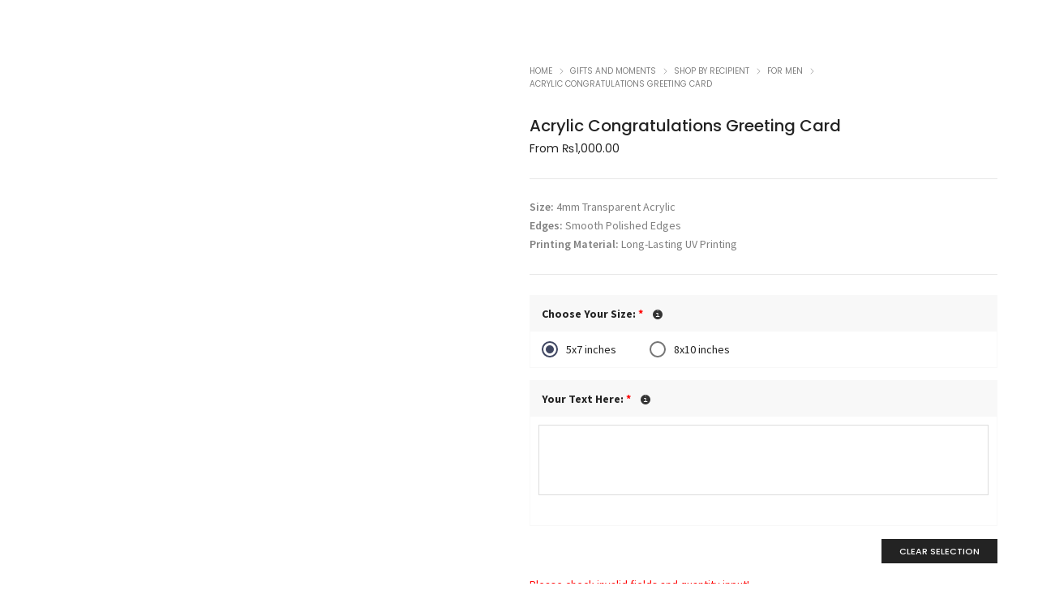

--- FILE ---
content_type: text/html; charset=UTF-8
request_url: https://vasari.pk/product/acrylic-congratulations-greeting-card/
body_size: 103598
content:
<!DOCTYPE html>
<html lang="en-US" class="no-js">
	<head>
<meta name="MobileOptimized" content="width" />
<meta name="HandheldFriendly" content="true" />
<meta name="generator" content="Drupal 11 (https://www.drupal.org)" />

		
		<meta charset="UTF-8">
		
		<meta name="viewport" content="width=device-width, initial-scale=1, maximum-scale=1, user-scalable=0"/>
		
		<link rel="profile" href="//gmpg.org/xfn/11">
		<title>Acrylic Congratulations Greeting Card &#8211; Vasari</title>
<meta name='robots' content='max-image-preview:large' />
	<style>img:is([sizes="auto" i], [sizes^="auto," i]) { contain-intrinsic-size: 3000px 1500px }</style>
	<link rel='dns-prefetch' href='//www.googletagmanager.com' />
<link rel='dns-prefetch' href='//fonts.googleapis.com' />
<link rel="alternate" type="application/rss+xml" title="Vasari &raquo; Feed" href="https://vasari.pk/feed/" />
<link rel="alternate" type="application/rss+xml" title="Vasari &raquo; Comments Feed" href="https://vasari.pk/comments/feed/" />
<link rel="alternate" type="application/rss+xml" title="Vasari &raquo; Acrylic Congratulations Greeting Card Comments Feed" href="https://vasari.pk/product/acrylic-congratulations-greeting-card/feed/" />
<script type="text/javascript">
/* <![CDATA[ */
window._wpemojiSettings = {"baseUrl":"https:\/\/s.w.org\/images\/core\/emoji\/15.0.3\/72x72\/","ext":".png","svgUrl":"https:\/\/s.w.org\/images\/core\/emoji\/15.0.3\/svg\/","svgExt":".svg","source":{"concatemoji":"https:\/\/vasari.pk\/lib\/js\/wp-emoji-release.min.js?rnd=69671"}};
/*! This file is auto-generated */
!function(i,n){var o,s,e;function c(e){try{var t={supportTests:e,timestamp:(new Date).valueOf()};sessionStorage.setItem(o,JSON.stringify(t))}catch(e){}}function p(e,t,n){e.clearRect(0,0,e.canvas.width,e.canvas.height),e.fillText(t,0,0);var t=new Uint32Array(e.getImageData(0,0,e.canvas.width,e.canvas.height).data),r=(e.clearRect(0,0,e.canvas.width,e.canvas.height),e.fillText(n,0,0),new Uint32Array(e.getImageData(0,0,e.canvas.width,e.canvas.height).data));return t.every(function(e,t){return e===r[t]})}function u(e,t,n){switch(t){case"flag":return n(e,"\ud83c\udff3\ufe0f\u200d\u26a7\ufe0f","\ud83c\udff3\ufe0f\u200b\u26a7\ufe0f")?!1:!n(e,"\ud83c\uddfa\ud83c\uddf3","\ud83c\uddfa\u200b\ud83c\uddf3")&&!n(e,"\ud83c\udff4\udb40\udc67\udb40\udc62\udb40\udc65\udb40\udc6e\udb40\udc67\udb40\udc7f","\ud83c\udff4\u200b\udb40\udc67\u200b\udb40\udc62\u200b\udb40\udc65\u200b\udb40\udc6e\u200b\udb40\udc67\u200b\udb40\udc7f");case"emoji":return!n(e,"\ud83d\udc26\u200d\u2b1b","\ud83d\udc26\u200b\u2b1b")}return!1}function f(e,t,n){var r="undefined"!=typeof WorkerGlobalScope&&self instanceof WorkerGlobalScope?new OffscreenCanvas(300,150):i.createElement("canvas"),a=r.getContext("2d",{willReadFrequently:!0}),o=(a.textBaseline="top",a.font="600 32px Arial",{});return e.forEach(function(e){o[e]=t(a,e,n)}),o}function t(e){var t=i.createElement("script");t.src=e,t.defer=!0,i.head.appendChild(t)}"undefined"!=typeof Promise&&(o="wpEmojiSettingsSupports",s=["flag","emoji"],n.supports={everything:!0,everythingExceptFlag:!0},e=new Promise(function(e){i.addEventListener("DOMContentLoaded",e,{once:!0})}),new Promise(function(t){var n=function(){try{var e=JSON.parse(sessionStorage.getItem(o));if("object"==typeof e&&"number"==typeof e.timestamp&&(new Date).valueOf()<e.timestamp+604800&&"object"==typeof e.supportTests)return e.supportTests}catch(e){}return null}();if(!n){if("undefined"!=typeof Worker&&"undefined"!=typeof OffscreenCanvas&&"undefined"!=typeof URL&&URL.createObjectURL&&"undefined"!=typeof Blob)try{var e="postMessage("+f.toString()+"("+[JSON.stringify(s),u.toString(),p.toString()].join(",")+"));",r=new Blob([e],{type:"text/javascript"}),a=new Worker(URL.createObjectURL(r),{name:"wpTestEmojiSupports"});return void(a.onmessage=function(e){c(n=e.data),a.terminate(),t(n)})}catch(e){}c(n=f(s,u,p))}t(n)}).then(function(e){for(var t in e)n.supports[t]=e[t],n.supports.everything=n.supports.everything&&n.supports[t],"flag"!==t&&(n.supports.everythingExceptFlag=n.supports.everythingExceptFlag&&n.supports[t]);n.supports.everythingExceptFlag=n.supports.everythingExceptFlag&&!n.supports.flag,n.DOMReady=!1,n.readyCallback=function(){n.DOMReady=!0}}).then(function(){return e}).then(function(){var e;n.supports.everything||(n.readyCallback(),(e=n.source||{}).concatemoji?t(e.concatemoji):e.wpemoji&&e.twemoji&&(t(e.twemoji),t(e.wpemoji)))}))}((window,document),window._wpemojiSettings);
/* ]]> */
</script>

<style id='wp-emoji-styles-inline-css' type='text/css'>

	img.wp-smiley, img.emoji {
		display: inline !important;
		border: none !important;
		box-shadow: none !important;
		height: 1em !important;
		width: 1em !important;
		margin: 0 0.07em !important;
		vertical-align: -0.1em !important;
		background: none !important;
		padding: 0 !important;
	}
</style>
<link rel='stylesheet' id='wp-block-library-css' href='https://vasari.pk/lib/css/dist/block-library/style.min.css?rnd=69671' type='text/css' media='all' />
<style id='wp-block-library-theme-inline-css' type='text/css'>
.wp-block-audio :where(figcaption){color:#555;font-size:13px;text-align:center}.is-dark-theme .wp-block-audio :where(figcaption){color:#ffffffa6}.wp-block-audio{margin:0 0 1em}.wp-block-code{border:1px solid #ccc;border-radius:4px;font-family:Menlo,Consolas,monaco,monospace;padding:.8em 1em}.wp-block-embed :where(figcaption){color:#555;font-size:13px;text-align:center}.is-dark-theme .wp-block-embed :where(figcaption){color:#ffffffa6}.wp-block-embed{margin:0 0 1em}.blocks-gallery-caption{color:#555;font-size:13px;text-align:center}.is-dark-theme .blocks-gallery-caption{color:#ffffffa6}:root :where(.wp-block-image figcaption){color:#555;font-size:13px;text-align:center}.is-dark-theme :root :where(.wp-block-image figcaption){color:#ffffffa6}.wp-block-image{margin:0 0 1em}.wp-block-pullquote{border-bottom:4px solid;border-top:4px solid;color:currentColor;margin-bottom:1.75em}.wp-block-pullquote cite,.wp-block-pullquote footer,.wp-block-pullquote__citation{color:currentColor;font-size:.8125em;font-style:normal;text-transform:uppercase}.wp-block-quote{border-left:.25em solid;margin:0 0 1.75em;padding-left:1em}.wp-block-quote cite,.wp-block-quote footer{color:currentColor;font-size:.8125em;font-style:normal;position:relative}.wp-block-quote:where(.has-text-align-right){border-left:none;border-right:.25em solid;padding-left:0;padding-right:1em}.wp-block-quote:where(.has-text-align-center){border:none;padding-left:0}.wp-block-quote.is-large,.wp-block-quote.is-style-large,.wp-block-quote:where(.is-style-plain){border:none}.wp-block-search .wp-block-search__label{font-weight:700}.wp-block-search__button{border:1px solid #ccc;padding:.375em .625em}:where(.wp-block-group.has-background){padding:1.25em 2.375em}.wp-block-separator.has-css-opacity{opacity:.4}.wp-block-separator{border:none;border-bottom:2px solid;margin-left:auto;margin-right:auto}.wp-block-separator.has-alpha-channel-opacity{opacity:1}.wp-block-separator:not(.is-style-wide):not(.is-style-dots){width:100px}.wp-block-separator.has-background:not(.is-style-dots){border-bottom:none;height:1px}.wp-block-separator.has-background:not(.is-style-wide):not(.is-style-dots){height:2px}.wp-block-table{margin:0 0 1em}.wp-block-table td,.wp-block-table th{word-break:normal}.wp-block-table :where(figcaption){color:#555;font-size:13px;text-align:center}.is-dark-theme .wp-block-table :where(figcaption){color:#ffffffa6}.wp-block-video :where(figcaption){color:#555;font-size:13px;text-align:center}.is-dark-theme .wp-block-video :where(figcaption){color:#ffffffa6}.wp-block-video{margin:0 0 1em}:root :where(.wp-block-template-part.has-background){margin-bottom:0;margin-top:0;padding:1.25em 2.375em}
</style>
<style id='classic-theme-styles-inline-css' type='text/css'>
/*! This file is auto-generated */
.wp-block-button__link{color:#fff;background-color:#32373c;border-radius:9999px;box-shadow:none;text-decoration:none;padding:calc(.667em + 2px) calc(1.333em + 2px);font-size:1.125em}.wp-block-file__button{background:#32373c;color:#fff;text-decoration:none}
</style>
<style id='global-styles-inline-css' type='text/css'>
:root{--wp--preset--aspect-ratio--square: 1;--wp--preset--aspect-ratio--4-3: 4/3;--wp--preset--aspect-ratio--3-4: 3/4;--wp--preset--aspect-ratio--3-2: 3/2;--wp--preset--aspect-ratio--2-3: 2/3;--wp--preset--aspect-ratio--16-9: 16/9;--wp--preset--aspect-ratio--9-16: 9/16;--wp--preset--color--black: #000000;--wp--preset--color--cyan-bluish-gray: #abb8c3;--wp--preset--color--white: #ffffff;--wp--preset--color--pale-pink: #f78da7;--wp--preset--color--vivid-red: #cf2e2e;--wp--preset--color--luminous-vivid-orange: #ff6900;--wp--preset--color--luminous-vivid-amber: #fcb900;--wp--preset--color--light-green-cyan: #7bdcb5;--wp--preset--color--vivid-green-cyan: #00d084;--wp--preset--color--pale-cyan-blue: #8ed1fc;--wp--preset--color--vivid-cyan-blue: #0693e3;--wp--preset--color--vivid-purple: #9b51e0;--wp--preset--color--primary: #6f6f6f;--wp--preset--color--secondary: #f57250;--wp--preset--color--dark-gray: #232323;--wp--preset--color--light-gray: #f1f1f1;--wp--preset--gradient--vivid-cyan-blue-to-vivid-purple: linear-gradient(135deg,rgba(6,147,227,1) 0%,rgb(155,81,224) 100%);--wp--preset--gradient--light-green-cyan-to-vivid-green-cyan: linear-gradient(135deg,rgb(122,220,180) 0%,rgb(0,208,130) 100%);--wp--preset--gradient--luminous-vivid-amber-to-luminous-vivid-orange: linear-gradient(135deg,rgba(252,185,0,1) 0%,rgba(255,105,0,1) 100%);--wp--preset--gradient--luminous-vivid-orange-to-vivid-red: linear-gradient(135deg,rgba(255,105,0,1) 0%,rgb(207,46,46) 100%);--wp--preset--gradient--very-light-gray-to-cyan-bluish-gray: linear-gradient(135deg,rgb(238,238,238) 0%,rgb(169,184,195) 100%);--wp--preset--gradient--cool-to-warm-spectrum: linear-gradient(135deg,rgb(74,234,220) 0%,rgb(151,120,209) 20%,rgb(207,42,186) 40%,rgb(238,44,130) 60%,rgb(251,105,98) 80%,rgb(254,248,76) 100%);--wp--preset--gradient--blush-light-purple: linear-gradient(135deg,rgb(255,206,236) 0%,rgb(152,150,240) 100%);--wp--preset--gradient--blush-bordeaux: linear-gradient(135deg,rgb(254,205,165) 0%,rgb(254,45,45) 50%,rgb(107,0,62) 100%);--wp--preset--gradient--luminous-dusk: linear-gradient(135deg,rgb(255,203,112) 0%,rgb(199,81,192) 50%,rgb(65,88,208) 100%);--wp--preset--gradient--pale-ocean: linear-gradient(135deg,rgb(255,245,203) 0%,rgb(182,227,212) 50%,rgb(51,167,181) 100%);--wp--preset--gradient--electric-grass: linear-gradient(135deg,rgb(202,248,128) 0%,rgb(113,206,126) 100%);--wp--preset--gradient--midnight: linear-gradient(135deg,rgb(2,3,129) 0%,rgb(40,116,252) 100%);--wp--preset--font-size--small: 12px;--wp--preset--font-size--medium: 20px;--wp--preset--font-size--large: 16px;--wp--preset--font-size--x-large: 42px;--wp--preset--font-size--normal: 13px;--wp--preset--font-size--huge: 23px;--wp--preset--spacing--20: 0.44rem;--wp--preset--spacing--30: 0.67rem;--wp--preset--spacing--40: 1rem;--wp--preset--spacing--50: 1.5rem;--wp--preset--spacing--60: 2.25rem;--wp--preset--spacing--70: 3.38rem;--wp--preset--spacing--80: 5.06rem;--wp--preset--shadow--natural: 6px 6px 9px rgba(0, 0, 0, 0.2);--wp--preset--shadow--deep: 12px 12px 50px rgba(0, 0, 0, 0.4);--wp--preset--shadow--sharp: 6px 6px 0px rgba(0, 0, 0, 0.2);--wp--preset--shadow--outlined: 6px 6px 0px -3px rgba(255, 255, 255, 1), 6px 6px rgba(0, 0, 0, 1);--wp--preset--shadow--crisp: 6px 6px 0px rgba(0, 0, 0, 1);}:where(.is-layout-flex){gap: 0.5em;}:where(.is-layout-grid){gap: 0.5em;}body .is-layout-flex{display: flex;}.is-layout-flex{flex-wrap: wrap;align-items: center;}.is-layout-flex > :is(*, div){margin: 0;}body .is-layout-grid{display: grid;}.is-layout-grid > :is(*, div){margin: 0;}:where(.wp-block-columns.is-layout-flex){gap: 2em;}:where(.wp-block-columns.is-layout-grid){gap: 2em;}:where(.wp-block-post-template.is-layout-flex){gap: 1.25em;}:where(.wp-block-post-template.is-layout-grid){gap: 1.25em;}.has-black-color{color: var(--wp--preset--color--black) !important;}.has-cyan-bluish-gray-color{color: var(--wp--preset--color--cyan-bluish-gray) !important;}.has-white-color{color: var(--wp--preset--color--white) !important;}.has-pale-pink-color{color: var(--wp--preset--color--pale-pink) !important;}.has-vivid-red-color{color: var(--wp--preset--color--vivid-red) !important;}.has-luminous-vivid-orange-color{color: var(--wp--preset--color--luminous-vivid-orange) !important;}.has-luminous-vivid-amber-color{color: var(--wp--preset--color--luminous-vivid-amber) !important;}.has-light-green-cyan-color{color: var(--wp--preset--color--light-green-cyan) !important;}.has-vivid-green-cyan-color{color: var(--wp--preset--color--vivid-green-cyan) !important;}.has-pale-cyan-blue-color{color: var(--wp--preset--color--pale-cyan-blue) !important;}.has-vivid-cyan-blue-color{color: var(--wp--preset--color--vivid-cyan-blue) !important;}.has-vivid-purple-color{color: var(--wp--preset--color--vivid-purple) !important;}.has-black-background-color{background-color: var(--wp--preset--color--black) !important;}.has-cyan-bluish-gray-background-color{background-color: var(--wp--preset--color--cyan-bluish-gray) !important;}.has-white-background-color{background-color: var(--wp--preset--color--white) !important;}.has-pale-pink-background-color{background-color: var(--wp--preset--color--pale-pink) !important;}.has-vivid-red-background-color{background-color: var(--wp--preset--color--vivid-red) !important;}.has-luminous-vivid-orange-background-color{background-color: var(--wp--preset--color--luminous-vivid-orange) !important;}.has-luminous-vivid-amber-background-color{background-color: var(--wp--preset--color--luminous-vivid-amber) !important;}.has-light-green-cyan-background-color{background-color: var(--wp--preset--color--light-green-cyan) !important;}.has-vivid-green-cyan-background-color{background-color: var(--wp--preset--color--vivid-green-cyan) !important;}.has-pale-cyan-blue-background-color{background-color: var(--wp--preset--color--pale-cyan-blue) !important;}.has-vivid-cyan-blue-background-color{background-color: var(--wp--preset--color--vivid-cyan-blue) !important;}.has-vivid-purple-background-color{background-color: var(--wp--preset--color--vivid-purple) !important;}.has-black-border-color{border-color: var(--wp--preset--color--black) !important;}.has-cyan-bluish-gray-border-color{border-color: var(--wp--preset--color--cyan-bluish-gray) !important;}.has-white-border-color{border-color: var(--wp--preset--color--white) !important;}.has-pale-pink-border-color{border-color: var(--wp--preset--color--pale-pink) !important;}.has-vivid-red-border-color{border-color: var(--wp--preset--color--vivid-red) !important;}.has-luminous-vivid-orange-border-color{border-color: var(--wp--preset--color--luminous-vivid-orange) !important;}.has-luminous-vivid-amber-border-color{border-color: var(--wp--preset--color--luminous-vivid-amber) !important;}.has-light-green-cyan-border-color{border-color: var(--wp--preset--color--light-green-cyan) !important;}.has-vivid-green-cyan-border-color{border-color: var(--wp--preset--color--vivid-green-cyan) !important;}.has-pale-cyan-blue-border-color{border-color: var(--wp--preset--color--pale-cyan-blue) !important;}.has-vivid-cyan-blue-border-color{border-color: var(--wp--preset--color--vivid-cyan-blue) !important;}.has-vivid-purple-border-color{border-color: var(--wp--preset--color--vivid-purple) !important;}.has-vivid-cyan-blue-to-vivid-purple-gradient-background{background: var(--wp--preset--gradient--vivid-cyan-blue-to-vivid-purple) !important;}.has-light-green-cyan-to-vivid-green-cyan-gradient-background{background: var(--wp--preset--gradient--light-green-cyan-to-vivid-green-cyan) !important;}.has-luminous-vivid-amber-to-luminous-vivid-orange-gradient-background{background: var(--wp--preset--gradient--luminous-vivid-amber-to-luminous-vivid-orange) !important;}.has-luminous-vivid-orange-to-vivid-red-gradient-background{background: var(--wp--preset--gradient--luminous-vivid-orange-to-vivid-red) !important;}.has-very-light-gray-to-cyan-bluish-gray-gradient-background{background: var(--wp--preset--gradient--very-light-gray-to-cyan-bluish-gray) !important;}.has-cool-to-warm-spectrum-gradient-background{background: var(--wp--preset--gradient--cool-to-warm-spectrum) !important;}.has-blush-light-purple-gradient-background{background: var(--wp--preset--gradient--blush-light-purple) !important;}.has-blush-bordeaux-gradient-background{background: var(--wp--preset--gradient--blush-bordeaux) !important;}.has-luminous-dusk-gradient-background{background: var(--wp--preset--gradient--luminous-dusk) !important;}.has-pale-ocean-gradient-background{background: var(--wp--preset--gradient--pale-ocean) !important;}.has-electric-grass-gradient-background{background: var(--wp--preset--gradient--electric-grass) !important;}.has-midnight-gradient-background{background: var(--wp--preset--gradient--midnight) !important;}.has-small-font-size{font-size: var(--wp--preset--font-size--small) !important;}.has-medium-font-size{font-size: var(--wp--preset--font-size--medium) !important;}.has-large-font-size{font-size: var(--wp--preset--font-size--large) !important;}.has-x-large-font-size{font-size: var(--wp--preset--font-size--x-large) !important;}
:where(.wp-block-post-template.is-layout-flex){gap: 1.25em;}:where(.wp-block-post-template.is-layout-grid){gap: 1.25em;}
:where(.wp-block-columns.is-layout-flex){gap: 2em;}:where(.wp-block-columns.is-layout-grid){gap: 2em;}
:root :where(.wp-block-pullquote){font-size: 1.5em;line-height: 1.6;}
</style>
<link rel='stylesheet' id='nbdesigner-css' href='https://vasari.pk/core/modules/0fb696b75f/assets/css/nbdesigner.css?rnd=69671' type='text/css' media='all' />
<link rel='stylesheet' id='photoswipe-css' href='https://vasari.pk/core/modules/39d10ee62c/assets/css/photoswipe/photoswipe.min.css?rnd=69671' type='text/css' media='all' />
<link rel='stylesheet' id='photoswipe-default-skin-css' href='https://vasari.pk/core/modules/39d10ee62c/assets/css/photoswipe/default-skin/default-skin.min.css?rnd=69671' type='text/css' media='all' />
<link rel='stylesheet' id='woocommerce-layout-css' href='https://vasari.pk/core/modules/39d10ee62c/assets/css/woocommerce-layout.css?rnd=69671' type='text/css' media='all' />
<link rel='stylesheet' id='woocommerce-smallscreen-css' href='https://vasari.pk/core/modules/39d10ee62c/assets/css/woocommerce-smallscreen.css?rnd=69671' type='text/css' media='only screen and (max-width: 768px)' />
<link rel='stylesheet' id='woocommerce-general-css' href='https://vasari.pk/core/modules/39d10ee62c/assets/css/woocommerce.css?rnd=69671' type='text/css' media='all' />
<style id='woocommerce-inline-inline-css' type='text/css'>
.woocommerce form .form-row .required { visibility: visible; }
</style>
<link rel='stylesheet' id='brands-styles-css' href='https://vasari.pk/core/modules/39d10ee62c/assets/css/brands.css?rnd=69671' type='text/css' media='all' />
<link rel='stylesheet' id='hongo-google-font-css' href='//fonts.googleapis.com/css?family=Source+Sans+Pro%3A300%2C400%2C600%2C700%2C800%2C900%7CPoppins%3A300%2C400%2C500%2C600%2C700%2C800%2C900&#038;subset=latin-ext&#038;display=swap' type='text/css' media='all' />
<link rel='stylesheet' id='animate-css' href='https://vasari.pk/core/views/0c38dfad7f/assets/css/animate.min.css?rnd=69671' type='text/css' media='all' />
<link rel='stylesheet' id='bootstrap-css' href='https://vasari.pk/core/views/0c38dfad7f/assets/css/bootstrap.min.css?rnd=69671' type='text/css' media='all' />
<link rel='stylesheet' id='et-line-icons-css' href='https://vasari.pk/core/views/0c38dfad7f/assets/css/et-line-icons.css?rnd=69671' type='text/css' media='all' />
<link rel='stylesheet' id='font-awesome-css' href='https://vasari.pk/core/views/0c38dfad7f/assets/css/font-awesome.min.css?rnd=69671' type='text/css' media='all' />
<link rel='stylesheet' id='themify-icons-css' href='https://vasari.pk/core/views/0c38dfad7f/assets/css/themify-icons.css?rnd=69671' type='text/css' media='all' />
<link rel='stylesheet' id='simple-line-icons-css' href='https://vasari.pk/core/views/0c38dfad7f/assets/css/simple-line-icons.css?rnd=69671' type='text/css' media='all' />
<link rel='stylesheet' id='swiper-css' href='https://vasari.pk/core/views/0c38dfad7f/assets/css/swiper.min.css?rnd=69671' type='text/css' media='all' />
<link rel='stylesheet' id='magnific-popup-css' href='https://vasari.pk/core/views/0c38dfad7f/assets/css/magnific-popup.css?rnd=69671' type='text/css' media='all' />
<link rel='stylesheet' id='hongo-mCustomScrollbar-css' href='https://vasari.pk/core/views/0c38dfad7f/assets/css/jquery.mCustomScrollbar.css?rnd=69671' type='text/css' media='all' />
<link rel='stylesheet' id='select2-css' href='https://vasari.pk/core/modules/39d10ee62c/assets/css/select2.css?rnd=69671' type='text/css' media='all' />
<link rel='stylesheet' id='js_composer_front-css' href='https://vasari.pk/core/modules/041dc5d622/assets/css/js_composer.min.css?rnd=69671' type='text/css' media='all' />
<link rel='stylesheet' id='justifiedGallery-css' href='https://vasari.pk/core/modules/8c57e7a289/assets/css/justifiedGallery.min.css?rnd=69671' type='text/css' media='all' />
<link rel='stylesheet' id='hongo-hotspot-css' href='https://vasari.pk/core/modules/8c57e7a289/assets/css/hongo-frontend-hotspot.css?rnd=69671' type='text/css' media='all' />
<link rel='stylesheet' id='hongo-addons-section-builder-css' href='https://vasari.pk/core/modules/8c57e7a289/assets/css/section-builder.css?rnd=69671' type='text/css' media='all' />
<link rel='stylesheet' id='flexible-shipping-free-shipping-css' href='https://vasari.pk/core/modules/f65a030fde/assets/dist/css/free-shipping.css?rnd=69671' type='text/css' media='all' />
<link rel='stylesheet' id='wcfm_product_multivendor_css-css' href='https://vasari.pk/core/modules/9d2a2b9ec9/assets/css/product_multivendor/wcfmmp-style-product-multivendor.css?rnd=69671' type='text/css' media='all' />
<link rel='stylesheet' id='jquery-ui-style-css' href='https://vasari.pk/core/modules/39d10ee62c/assets/css/jquery-ui/jquery-ui.min.css?rnd=69671' type='text/css' media='all' />
<link rel='stylesheet' id='wcfm_fa_icon_css-css' href='https://vasari.pk/core/modules/35acb6ef1d/assets/fonts/font-awesome/css/wcfmicon.min.css?rnd=69671' type='text/css' media='all' />
<link rel='stylesheet' id='wcfm_core_css-css' href='https://vasari.pk/core/modules/35acb6ef1d/assets/css/min/wcfm-style-core.css?rnd=69671' type='text/css' media='all' />
<link rel='stylesheet' id='wcfmmp_product_css-css' href='https://vasari.pk/core/modules/9d2a2b9ec9/assets/css/min/store/wcfmmp-style-product.css?rnd=69671' type='text/css' media='all' />
<link rel='stylesheet' id='hongo-style-css' href='https://vasari.pk/core/views/0c38dfad7f/design.css?rnd=69671' type='text/css' media='all' />
<link rel='stylesheet' id='hongo-responsive-css' href='https://vasari.pk/core/views/0c38dfad7f/assets/css/responsive.css?rnd=69671' type='text/css' media='all' />
<style id='hongo-responsive-inline-css' type='text/css'>
a:hover,a:active,.base-color,.icon-base-color,.btn-base-color,.btn-base-link,.sidebar ul li a.button:hover,.btn-base:hover,.btn-base:hover:focus,.btn-base-link:hover,.btn-base-link:focus,.btn-base-link.btn-border,.btn-border.btn-base-link i,.btn-base-link.btn-border:hover,.btn-base-link.btn-border:focus,.btn-base-link.btn-border:hover span,.btn-base-link.btn-border:hover i,.btn-transparent-base,.btn-transparent-base:focus,.base-color a,#yith-quick-view-close:hover,.scroll-top-arrow:hover,.scroll-top-arrow:focus:hover,a.active .hongo-cb:after,li.active .hongo-cb:after,.page-title-style-5 .hongo-single-post-meta ul li a:hover,.breadcrumb-navigation-wrap ul.breadcrumb-wrap li a:hover,.product-slider-style-1 .shop-product-title-price-wrap .hongo-product-title a:hover,.hongo-text-slider1 .text-slide-title,.hongo-text-slider2 .text-slide-number .text-slide-subtitle,.woocommerce.widget_products ul.product_list_widget li a .product-title:hover,.woocommerce.widget_products ul.product_list_widget li .button:hover,.woocommerce.widget_products ul.product_list_widget li .button:hover i,.hongo_widget_products_carousel .woocommerce ul.products li.product .button:hover i,.hongo-product-lists-widget-wrap .product_list_widget .hongo-widget-item a .product-title:hover,.hongo-shop-banner-14 .shop-banner-sub-title,.hongo-product-featurebox-1 .hongo-featurebox-wrapper a:hover,.hongo-product-featurebox-1 a:hover .hongo-featurebox-text,.hongo-product-featurebox-2 .hongo-featurebox-wrapper a:hover,.hongo-product-featurebox-2 a:hover .hongo-featurebox-text,.hongo-product-featurebox-3 .sub-title a:hover,.hongo-product-featurebox-3 .title a:hover,.hongo-product-featurebox-4 .hongo-featurebox-text a:hover,.hongo-product-featurebox-4 a:hover .hongo-featurebox-text,.category-style-5 .category-wrap .hongo-category-title a:hover,.category-style-6 .hongo-category-title a:hover,.category-style-7 .category-wrap .hongo-category-title a:hover,.woocommerce ul.products li.product a:hover .woocommerce-loop-category__title,.woocommerce ul.products li.product a:hover .woocommerce-loop-product__title,.woocommerce ul.products li.product a:hover h3,.woocommerce ul.products.hongo-shop-default li.product .product-buttons-wrap a:hover,.compare-popup-heading .actions a:hover,.compare-popup-main-content .content-right .hongo-compare-product-remove-wrap .hongo-compare-product-remove:hover,.compare-popup-main-content .content-right .compare-lists-wrap > li > ul > li h2 a:hover,.woocommerce ul.products.hongo-shop-list.hongo-product-grid-view li.product .product-content-wrap .product-buttons-wrap a:hover,.product_meta span a:hover,.sku_wrapper a:hover,.sticky-add-to-cart-wrapper .product-title a:hover,.sidebar ul.product_list_widget li a:hover,.sidebar ul.product_list_widget li a:hover .product-title,.hongo-sidebar-style-2.sidebar .latest-post.hongo-latest-blog-widget li .hongo-latest-blog-widget a:hover,.sidebar .wishlist_list .undo a:hover,.sidebar .hongo-widget-brand-list ul li .hongo-brand-slider-wrap .hongo-brand-name a:hover,.hongo-blog-styles .entry-title:hover,.hongo-blog-styles .blog-date-author a:hover,.hongo-post-details-meta-wrap ul li a:hover,.hongo-post-detail-icon .hongo-blog-detail-like li a i,.hongo-post-detail-icon .hongo-blog-detail-like li a:hover,.hongo-author-box-wrap .hongo-author-title a:hover,.blog-comment li .comment-text-box .comment-title-edit-link a:hover,.blog-comment li .comment-text-box .comments-date a:hover,.accordion-style-1 .panel-heading.active-accordion .panel-title > span.pull-right,.counter-style2:hover i,.team-slider-style-1 .swiper-slide figcaption .team-title a:hover,.icon-text-style-4 .hongo-featurebox-text a:hover,.icon-text-style-5 .hongo-featurebox-text a:hover,.icon-text-style-6 .hongo-featurebox-text a:hover,.icon-text-style-7 .hongo-featurebox-text a:hover,.custom-icon-text-style-1 .hongo-featurebox-text a:hover,.fancy-text-box-style-1 .hongo-featurebox-text a:hover,.fancy-text-box-style-2 .hongo-featurebox-text a:hover,.fancy-text-box-style-6 .hongo-featurebox-text a:hover,.text-box-style-1:hover .hongo-featurebox-img,.text-box-style-1:hover .hongo-featurebox-img a,.text-box-style-3 .hongo-featurebox-img a,.text-box-style-4 .hongo-textbox-content-hover .hongo-textbox-title a:hover,.process-step-style-1 .hongo-process-title a:hover,.process-step-style-2 .hongo-featurebox-img i,.process-step-style-2 .hongo-process-title a:hover,.process-step-style-3 .hongo-process-title a:hover,.special-content-block-2 .offer,.woocommerce-account .woocommerce .woocommerce-MyAccount-navigation ul li.is-active a,.woocommerce a.remove:hover,header .cbp-spmenu .woocommerce.widget_shopping_cart ul.cart_list li a:hover,.hongo-hotspot-wrapper .hongo_addons_hotspot .product-title a:hover,.hongo-hotspot-wrapper .hongo_addons_hotspot .product-title a:active,.hongo-myaccount-navigation-links li a:hover i,.woocommerce div.product .product_title a:hover,.custom-widget .current-menu-item a{color:#3853d8;}@media (max-width:991px){header .widget_nav_menu .active .wp-nav-menu-responsive-button,header .widget_nav_menu > div:nth-child(2n) .widget.active > a{color:#3853d8;}}.base-bg-color,.btn-base-bg-color,.btn-base,.btn-base:focus,.btn-transparent-base:hover,.btn-transparent-base:hover:focus,.social-icon-style-11 a:hover,.hongo-content-newsletter-4 .btn,.hongo-content-newsletter-4 .btn-default:active:focus,.hongo-content-newsletter-4 .btn-default:active:hover,.hongo-content-newsletter-4 .btn-default:focus,.down-section a:hover,.category-style-3 .category-wrap .hongo-overlay,.category-style-4 .category-wrap .hongo-overlay,.progess-bar-style2 .skillbar-bar,.team-slider-style-1 .swiper-slide .hongo-overlay,.fancy-text-box-style-4:before,.fancy-text-box-style-5:before,.image-carousel-style-1 ul li .hongo-overlay,.team-style-1 .hongo-overlay,.team-style-2 .hongo-overlay,.text-box-style-2:before,.text-box-style-4 .hongo-textbox-content-hover span,.rotate-box-style-1 .hongo-rotatebox-content-hover,.rotate-box-style-3 .hongo-rotatebox-content-hover,.process-step-style-1:hover .number,.info-banner-style-5 .info-banner-highlight,header .woocommerce.widget_shopping_cart .woocommerce-mini-cart__buttons .checkout:hover,.edit-hongo-section,.process-step-style-3:hover .number,.woocommerce ul.products.hongo-shop-clean li.product .product-buttons-wrap a,.hongo-hotspot-wrapper .hongo_addons_hotspot:not(.hongoHotspotImageMarker):before,.hongo-hotspot-wrapper .hongo_addons_hotspot:after,.buy-theme:hover,.all-demo:hover,.newsletter-style-5.textwidget .btn,.menu-new a:after,header .woocommerce.widget_shopping_cart .hongo-mini-cart-slide-sidebar .woocommerce-mini-cart__buttons .checkout:hover,.hongo-content-newsletter-6 .btn,.hongo-content-newsletter-6 .btn:active:focus,.hongo-content-newsletter-6 .btn:focus,.hongo-content-newsletter-6 .btn-default:active:hover{background-color:#3853d8;}.customize-partial-edit-shortcut button,.widget .customize-partial-edit-shortcut button{background-color:#3853d8 !important;}.customize-partial-edit-shortcut button:hover{background-color:#232323 !important}.btn-base-border-color,.base-border-color,.btn-base-link,.sidebar ul li a.button:hover,.btn-base,.btn-base:focus,.btn-base:hover,.btn-base:hover:focus,.btn-base-link:hover,.btn-base-link:focus,.btn-transparent-base,.btn-transparent-base:focus,.btn-transparent-base:hover,.btn-transparent-base:hover:focus,.social-icon-style-11 a:hover,.down-section a:hover,.woocommerce.widget_products ul.product_list_widget li .button:hover,.hongo-post-detail-icon .hongo-blog-detail-like li a:hover,.accordion-style-1 .panel-body,.panel-group.accordion-style-1  .panel-heading+.panel-collapse>.panel-body,.counter-style1:hover,.progess-bar-style2 .skillbar,.text-box-style-4 span,.process-step-style-1 .number,blockquote,.special-content-block-2 .offer,header .woocommerce.widget_shopping_cart .woocommerce-mini-cart__buttons .checkout:hover,.edit-hongo-section,.newsletter-style-5.textwidget .btn,header .woocommerce.widget_shopping_cart .hongo-mini-cart-slide-sidebar .woocommerce-mini-cart__buttons .checkout:hover,.hongo-content-newsletter-6 .btn,.hongo-content-newsletter-6 .btn:active:focus,.hongo-content-newsletter-6 .btn:focus,.hongo-content-newsletter-6 .btn-default:active:hover{border-color:#3853d8;}.customize-partial-edit-shortcut button,.widget .customize-partial-edit-shortcut button{border-color:#3853d8 !important;}.customize-partial-edit-shortcut button:hover{border-color:#232323 !important}.process-step-style-3:hover .number:after{border-top-color:#3853d8;}@media screen and (min-width:992px) and (max-width:1199px){header .hongo-ipad-icon .nav>li{text-align:right;padding-right:18px;}header .hongo-ipad-icon .nav>li > a{padding:25px 0 25px 18px;display:inline-block}header .hongo-ipad-icon .nav>li:last-child>a{padding-right:0;}header .hongo-ipad-icon .nav>li:first-child>a{padding-left:0;}header .hongo-ipad-icon .nav>li i.dropdown-toggle{display:inline;position:absolute;top:50%;margin-top:-13px;float:right;padding:7px 10px;z-index:1;}header .hongo-ipad-icon .nav>li.simple-dropdown i.dropdown-toggle{margin-left:0;right:-12px;}}@media (min-width:992px){header .widget_nav_menu > div:nth-child(2n){display:block !important;}header .widget_nav_menu > div:nth-child(2n){display:block !important;}.hongo-shop-dropdown-menu .navbar-nav > li > a,.hongo-shop-dropdown-menu .navbar-nav > li:first-child > a,.hongo-shop-dropdown-menu .navbar-nav > li:last-child > a{padding:17px 20px;}header .with-categories-navigation-menu .woocommerce.widget_shopping_cart .hongo-cart-top-counter{line-height:59px;}header .with-categories-navigation-menu .widget_hongo_search_widget,header .with-categories-navigation-menu .widget_hongo_account_menu_widget,header .with-categories-navigation-menu .widget_shopping_cart,header .with-categories-navigation-menu .widget_hongo_wishlist_link_widget{line-height:59px;min-height:59px;}header .with-categories-navigation-menu .woocommerce.widget_shopping_cart .hongo-top-cart-wrapper .hongo-mini-cart-counter{top:13px;}.simple-menu-open .simple-menu{overflow:visible !important;}}@media (max-width:991px){header .with-categories-navigation-menu .woocommerce.widget_shopping_cart .hongo-cart-top-counter{line-height:70px;}header .with-categories-navigation-menu .widget_hongo_search_widget,header .with-categories-navigation-menu .widget_hongo_account_menu_widget,header .with-categories-navigation-menu .widget_shopping_cart,header .with-categories-navigation-menu .widget_hongo_wishlist_link_widget{line-height:69px;min-height:69px;}header .with-categories-navigation-menu .woocommerce.widget_shopping_cart .hongo-top-cart-wrapper .hongo-mini-cart-counter{top:20px;}.navbar-toggle{background-color:transparent !important;border:none;border-radius:0;padding:0;font-size:18px;position:relative;top:-8px;right:0;display:inline-block !important;margin:0;float:none !important;vertical-align:middle;}.navbar-toggle .icon-bar{background-color:#232323;display:table}.sr-only{border:0;clip:rect(0,0,0,0);height:auto;line-height:16px;padding:0 0 0 5px;overflow:visible;margin:0;width:auto;float:right;clear:none;display:table;position:relative;font-size:12px;color:#232323;text-transform:uppercase;left:0;top:-2px;font-weight:500;letter-spacing:.5px;cursor:pointer;}.navbar-toggle.toggle-mobile .icon-bar+.icon-bar{margin-top:0;}.navbar-toggle.toggle-mobile span{position:absolute;margin:0;display:block;height:2px;width:16px;background-color:#232323;border-radius:0;opacity:1;margin:0 0 3px 0;-webkit-transform:rotate(0deg);-moz-transform:rotate(0deg);-o-transform:rotate(0deg);transform:rotate(0deg);-webkit-transition:.25s ease-in-out;-moz-transition:.25s ease-in-out;-o-transition:.25s ease-in-out;transition:.25s ease-in-out;}.navbar-toggle.toggle-mobile{width:16px;height:14px;top:-1px}.navbar-toggle.toggle-mobile span:last-child{margin-bottom:0;}.navbar-toggle.toggle-mobile span:nth-child(1){top:0px;}.navbar-toggle.toggle-mobile span:nth-child(2),.navbar-toggle.toggle-mobile span:nth-child(3){top:5px;}.navbar-toggle.toggle-mobile span:nth-child(4){top:10px;}.navbar-toggle.toggle-mobile span:nth-child(2){opacity:0;}.navbar-toggle.toggle-mobile.active span:nth-child(2){opacity:1;}.navbar-toggle.toggle-mobile.active span:nth-child(1){top:8px;width:0;left:0;right:0;opacity:0;}.navbar-toggle.toggle-mobile.active span:nth-child(2){-webkit-transform:rotate(45deg);-moz-transform:rotate(45deg);-o-transform:rotate(45deg);-ms-transform:rotate(45deg);transform:rotate(45deg);}.navbar-toggle.toggle-mobile.active span:nth-child(3){-webkit-transform:rotate(-45deg);-moz-transform:rotate(-45deg);-o-transform:rotate(-45deg);-ms-transform:rotate(-45deg);transform:rotate(-45deg);}.navbar-toggle.toggle-mobile.active span:nth-child(4){top:8px;width:0;left:0;right:0;opacity:0;}.navbar-collapse.collapse{display:none !important;height:auto!important;width:100%;margin:0;position:absolute;top:100%;}.navbar-collapse.collapse.in{display:block !important;overflow-y:hidden !important;}.navbar-collapse{max-height:400px;overflow-y:hidden !important;left:0;padding:0;position:absolute;top:100%;width:100%;border-top:0;}header .nav{float:none !important;padding-left:0;padding-right:0;margin:0px 0;width:100%;text-align:left;background-color:rgba(23,23,23,1) !important;}header .nav > li{position:relative;display:block;margin:0;border-bottom:1px solid rgba(255,255,255,0.06);}header .nav > li ul.menu{margin:5px 0;float:left;width:100%;}header .nav > li ul.menu > li:last-child > a{border-bottom:0;}header .nav > li > a > i{top:4px;min-width:12px;}header .nav > li > a,header .nav > li:first-child > a,header .nav > li:last-child > a,header .with-categories-navigation-menu .nav > li > a{display:block;width:100%;border-bottom:0 solid #e0e0e0;padding:14px 15px 15px;}header .nav > li > a,header .nav > li:hover > a,header .nav > li > a:hover{color:#fff;}header .nav > li > a.active,header .nav > li.active > a,header .nav > li.current-menu-ancestor > a,header .nav > li.current-menu-item > a,header .nav > li.current-menu-item > a{color:rgba(255,255,255,0.6);}header .nav > li:first-child > a{border-top:none;}header .nav > li i.dropdown-toggle{position:absolute;right:0;top:0;color:#fff;font-size:16px;cursor:pointer;display:block;padding:16px 14px 16px;}header .hongo-ipad-icon .nav > li i.dropdown-toggle{color:#fff;}header .nav > li.open i.dropdown-toggle:before{content:"\f106";}header .nav > li > a .menu-hover-line:after{display:none;}header .nav > li ul.menu li,header .nav>li ul.menu li.menu-title{margin:0;padding:0 15px;}header .nav > li ul.menu li a{line-height:22px;padding:7px 0 8px;margin-bottom:0;border-bottom:1px solid rgba(255,255,255,0.06);}header .nav .mega-menu-main-wrapper,.simple-dropdown .simple-menu,ul.sub-menu{position:static !important;height:0 !important;width:100% !important;left:inherit !important;right:inherit !important;padding:0 !important;}ul.sub-menu{opacity:1 !important;visibility:visible !important;}.mega-menu-main-wrapper section{padding:0 !important;left:0 !important;margin:0 !important;width:100% !important;}header .container{width:100%;}.mega-menu-main-wrapper{opacity:1 !important;visibility:visible !important;}header .header-main-wrapper > div > section.hongo-stretch-content-fluid{padding:0;}header .mini-header-main-wrapper > div > section.hongo-stretch-content-fluid{padding:0;}header .top-header-main-wrapper > div > section.hongo-stretch-content-fluid{padding:0;}.hongo-shop-dropdown-menu .nav > li i.dropdown-toggle{display:none}.hongo-shop-dropdown-menu .nav{background-color:transparent !important}.hongo-navigation-main-wrapper .hongo-tab.panel{max-height:400px;overflow-y:auto !important;width:100%;}.mega-menu-main-wrapper .container{padding:0;}.simple-dropdown .simple-menu ul.sub-menu{padding:0 15px !important;}.simple-dropdown ul.sub-menu > li > ul.sub-menu{top:0;left:0}.simple-dropdown ul.sub-menu>li>a{color:#fff;font-size:13px;}.simple-dropdown ul.sub-menu>li ul.sub-menu{margin-bottom:10px;}.simple-dropdown ul.sub-menu>li ul.sub-menu>li:last-child a{border-bottom:0}.simple-dropdown ul.sub-menu>li>ul.sub-menu{padding-left:0 !important;padding-right:0 !important;}.simple-dropdown ul.sub-menu>li>ul.sub-menu>li>a{color:#8d8d8d;font-size:12px;padding:10px 0 11px 0;}.simple-dropdown ul.sub-menu>li>ul.sub-menu>li.active > a,.simple-dropdown ul.sub-menu>li>ul.sub-menu>li.current-menu-item > a,.simple-dropdown ul.sub-menu>li>ul.sub-menu>li.current-menu-ancestor > a{color:#fff;}.simple-dropdown ul.sub-menu li a{padding:12px 0;border-bottom:1px solid rgba(255,255,255,0.06);}.simple-dropdown ul.sub-menu li > a i.ti-angle-right{display:none;}.simple-dropdown.open .simple-menu,header .nav > li.open > .mega-menu-main-wrapper,ul.sub-menu{height:auto !important;opacity:1;visibility:visible;overflow:visible;}.simple-dropdown ul.sub-menu li:last-child > ul > li:last-child > a{border-bottom:0;}header .header-main-wrapper .woocommerce.widget_shopping_cart .hongo-cart-top-counter{top:2px;}.header-default-wrapper .simple-dropdown ul.sub-menu li.menu-item > ul{display:block;}header .nav>li ul.menu li .left-icon,header .nav>li .simple-menu ul li .left-icon{top:-1px;position:relative;}.hongo-left-menu-wrapper .hongo-left-menu li.menu-item>a{padding:12px 0 13px;}.hongo-left-menu-wrapper .hongo-left-menu li.menu-item>span{line-height:43px;}.hongo-left-menu-wrapper .hongo-left-menu li.menu-item ul li a{padding:6px 0 6px 10px;}.menu-content-inner-wrap ul .menu-item .dropdown-menu .menu-item .dropdown-menu .menu-item a{padding:4px 15px;}.hongo-main-wrap{padding-left:0;}.hongo-main-wrap header{left:-290px;transition:all 0.2s ease-in-out;-moz-transition:all 0.2s ease-in-out;-webkit-transition:all 0.2s ease-in-out;-ms-transition:all 0.2s ease-in-out;-o-transition:all 0.2s ease-in-out;}.hongo-main-wrap header.left-mobile-menu-open{left:0;transition:all 0.2s ease-in-out;-moz-transition:all 0.2s ease-in-out;-webkit-transition:all 0.2s ease-in-out;-ms-transition:all 0.2s ease-in-out;-o-transition:all 0.2s ease-in-out;}.hongo-main-wrap header .header-logo-wrapper{position:fixed;left:0;top:0;width:100%;z-index:1;text-align:left;background-color:#fff;padding:20px 15px;}.hongo-left-menu-wrap .navbar-toggle{position:fixed;right:16px;top:25px;z-index:9;margin:0;}.hongo-left-menu-wrap .navbar-toggle.sr-only{right:40px;top:27px;z-index:9;cursor:pointer;margin:0;width:-webkit-fit-content;width:-moz-fit-content;width:fit-content;height:auto;clip:inherit;padding:0;text-align:right;left:inherit;}.hongo-left-menu-wrap .toggle-mobile ~ .navbar-toggle.sr-only {top:24px;}.header-left-wrapper .hongo-left-menu-wrapper{margin-top:10px;margin-bottom:50px;}.hongo-left-menu-wrapper .hongo-left-menu li.menu-item{z-index:0}.nav.hongo-left-menu{background-color:transparent !important;}.header-left-wrapper > .container{width:290px;padding:65px 20px 50px 20px !important;}.header-left-wrapper .widget_hongo_search_widget a,.header-left-wrapper .hongo-cart-top-counter i,header .header-left-wrapper .widget a,header .header-left-wrapper .widget_hongo_wishlist_link_widget a{font-size:15px;}header .header-left-wrapper .widget{margin-left:8px;margin-right:8px;}.hongo-left-menu-wrapper .hongo-left-menu li.menu-item a,.hongo-left-menu-wrapper .hongo-left-menu li.menu-item i{color:#232323;}.hongo-left-menu-wrapper .hongo-left-menu li.menu-item a:hover{color:#000;}.hongo-left-menu-wrapper .hongo-left-menu li.menu-item.dropdown > a{width:auto;}.hongo-navigation-main-wrapper{width:auto;}.hongo-navigation-main-wrapper .hongo-woocommerce-tabs-wrapper ul.navigation-tab{display:block;}.hongo-navigation-main-wrapper .hongo-woocommerce-tabs-wrapper{width:100%;left:0;position:absolute;top:100%;max-height:460px;}.hongo-navigation-main-wrapper .hongo-woocommerce-tabs-wrapper ul.navigation-tab{list-style:none;margin:0;padding:0;text-align:center;}.hongo-navigation-main-wrapper .hongo-woocommerce-tabs-wrapper ul.navigation-tab li{display:inline-block;width:50%;}.hongo-navigation-main-wrapper .hongo-woocommerce-tabs-wrapper ul.navigation-tab li > a{background-color:#000;width:100%;padding:20px 10px;display:block;color:#fff;font-size:13px;text-transform:uppercase;}.hongo-navigation-main-wrapper .hongo-woocommerce-tabs-wrapper ul.navigation-tab li > a:hover,.hongo-navigation-main-wrapper .hongo-woocommerce-tabs-wrapper ul.navigation-tab li.active > a{background-color:rgba(23,23,23,1);}.hongo-navigation-main-wrapper .hongo-shop-dropdown-menu,.hongo-navigation-main-wrapper .hongo-shop-dropdown-menu.hongo-tab.panel{width:100%;margin:0;}.hongo-navigation-main-wrapper .hongo-tab.panel{padding:0;margin:0;display:none;}.hongo-navigation-main-wrapper .hongo-tab.panel.active{display:block;}.hongo-navigation-main-wrapper .hongo-tab .shop-dropdown-toggle{display:none;}.hongo-navigation-main-wrapper .hongo-tab .hongo-shop-dropdown-button-menu{top:0;height:auto !important;overflow:visible;position:inherit;background-color:rgba(23,23,23,1);border:0 solid #e5e5e5;margin:0;padding:0;min-height:1px;transform:rotateX(0deg);-webkit-transform:rotateX(0deg);-moz-transform:rotateX(0deg);-ms-transform:rotateX(0deg);-o-transform:rotateX(0deg);}.header-common-wrapper .hongo-shop-dropdown-menu .navbar-nav > li{border-bottom:1px solid rgba(255,255,255,0.06);}.header-common-wrapper .hongo-shop-dropdown-menu .hongo-shop-dropdown-button-menu > ul > li > a,.hongo-shop-dropdown-menu .hongo-shop-dropdown-button-menu > ul > li > a:hover,.hongo-shop-dropdown-menu .hongo-shop-dropdown-button-menu > ul > li.on > a{color:#fff;}.hongo-shop-dropdown-menu li.menu-item .shop-mega-menu-wrapper,.hongo-shop-dropdown-menu .navbar-nav > li > a:after,.hongo-shop-dropdown-menu .simple-dropdown .sub-menu{display:none !important;}.header-common-wrapper .hongo-shop-dropdown-menu .hongo-shop-dropdown-button-menu > ul > li > a:hover,.header-common-wrapper .hongo-shop-dropdown-menu .hongo-shop-dropdown-button-menu > ul > li.on > a{background-color:rgba(23,23,23,1) !important;color:#fff;}.header-sticky .hongo-navigation-main-wrapper .hongo-shop-dropdown-menu.hongo-tab.panel{position:relative;width:100%;margin:0;}.header-sticky .hongo-shop-dropdown-menu .hongo-shop-dropdown-button-menu{width:100%;left:0;}header .nav > li > a > img.menu-link-icon,.hongo-shop-dropdown-menu .menu-item.menu-title img.menu-link-icon,.hongo-shop-dropdown-menu .menu-item img.menu-link-icon{-webkit-filter:brightness(200%);filter:brightness(200%);}.header-main-wrapper .nav > li ul.menu li.menu-title,header .nav>li .wpb_wrapper ul.menu:first-child li.menu-title{padding:7px 0 8px;margin:0 15px;width:calc(100% - 30px);border-bottom:1px solid rgba(255,255,255,0.06);}.header-main-wrapper .nav > li ul.menu li.menu-title a,header .nav > li .wpb_wrapper ul.menu:first-child li.menu-title a{line-height:22px;padding:0;margin:0;border-bottom:0 solid rgba(255,255,255,0.06);}.edit-hongo-section{display:none}.mega-menu-main-wrapper .widget .widget-title{line-height:22px;padding:5px 0 6px;margin:0 15px 0;}.widget_product_categories_thumbnail ul,.mega-menu-main-wrapper .woocommerce.widget_products ul.product_list_widget{margin-top:0;}.widget_product_categories_thumbnail ul li{margin:0 15px 0;width:auto;float:none;}.widget_product_categories_thumbnail ul li a{line-height:22px;padding:5px 0 6px;margin-bottom:0;font-size:12px;text-align:left;color:#8d8d8d;font-weight:400;display:block;position:relative;left:0;}.mega-menu-main-wrapper .widget{margin:10px 0;float:left;width:100%;}.mega-menu-main-wrapper .woocommerce.widget_products ul.product_list_widget li,.mega-menu-main-wrapper .woocommerce.widget_products ul.product_list_widget li:last-child{margin:0 15px 10px !important;width:auto;float:none;}.mini-header-main-wrapper .widget_hongo_account_menu_widget .hongo-top-account-menu a > i,header .mini-header-main-wrapper a.wishlist-link > i,.mini-header-main-wrapper .widget div > a > i{top:-2px;}.header-default-wrapper.navbar-default .accordion-menu{position:inherit;}.header-default-wrapper.navbar-default .navbar-nav>li{width:100%;}.header-default-wrapper.navbar-default .navbar-nav>li>a{color:#fff;}.header-default-wrapper.navbar-default .navbar-nav>li>ul>li>a,.header-default-wrapper.navbar-default .simple-dropdown ul.sub-menu>li>ul.sub-menu>li>a,.header-default-wrapper.navbar-default .navbar-nav>li>a:hover,.header-default-wrapper.navbar-default .navbar-nav>li:hover>a,.header-default-wrapper.navbar-default .navbar-nav>li>a.active,.header-default-wrapper.navbar-default .navbar-nav>li.urrent-menu-ancestor>a,.header-default-wrapper.navbar-default .navbar-nav>li.current_page_ancestor>a{color:#fff;}.header-default-wrapper.navbar-default .navbar-nav>li>ul>li:last-child a{border:0;}.header-default-wrapper.navbar-default .simple-dropdown ul.sub-menu{display:block;padding:0 15px !important;}.header-default-wrapper.navbar-default .navbar-collapse.collapse.in{overflow-y:auto !important;}.header-default-wrapper.navbar-default .simple-dropdown ul.sub-menu li.menu-item-has-children:before{display:none;}header .widget_nav_menu{position:relative;}header .widget_nav_menu .wp-nav-menu-responsive-button{display:block !important;position:relative;border-left:1px solid #cbc9c7;min-height:37px !important;line-height:37px !important;padding:2px 14px 0;font-size:11px;text-transform:uppercase;font-weight:500;color:#232323;}header .widget_nav_menu .wp-nav-menu-responsive-button:hover{color:#000;}header .widget_nav_menu .active .wp-nav-menu-responsive-button{background-color:#fff;color:#f57250;}header .widget_nav_menu .wp-nav-menu-responsive-button:after{content:"\e604";font-family:'simple-line-icons';margin-left:5px;border:0;font-weight:900;font-size:9px;}header .widget_nav_menu.active .wp-nav-menu-responsive-button:after{content:"\e607";}header .widget_nav_menu>div:nth-child(2n){display:none;width:160px;background-color:rgba(28,28,28,1);padding:0;margin:0;border-top:0;position:absolute;right:0;left:inherit;top:100%;}header .widget_nav_menu>div:nth-child(2n) .menu{padding:0;text-align:left;}header .widget_nav_menu>div:nth-child(2n) .menu li{padding:0;border-bottom:1px solid rgba(0,0,0,0.1);width:100%;float:left;margin:0;}header .widget_nav_menu>div:nth-child(2n) .menu li:last-child>a{border-bottom:0;}header .widget_nav_menu>div:nth-child(2n) .menu li a{color:#8d8d8d;padding:8px 10px;line-height:normal;display:block;border-bottom:1px solid rgba(255,255,255,0.1);position:relative;font-size:11px;text-transform:uppercase;font-weight:400;outline:none;}header .widget_nav_menu>div:nth-child(2n) .menu li:after{display:none;}header .widget_nav_menu>div:nth-child(2n) .widget.active>a{background-color:#fff;color:#f57250;}}body,.main-font,.hongo-timer-style-3.counter-event .counter-box .number:before{font-family:'Source Sans Pro',sans-serif;}rs-slides .main-font{font-family:'Source Sans Pro',sans-serif !important;}.alt-font,.button,.btn,.woocommerce-store-notice__dismiss-link:before,.product-slider-style-1 .pagination-number,.woocommerce-cart .cross-sells > h2,.woocommerce table.shop_table_responsive tr td::before,.woocommerce-page table.shop_table_responsive tr td::before{font-family:'Poppins',sans-serif;}rs-slides .alt-font{font-family:'Poppins',sans-serif !important;}.blog-post.blog-post-style-related:hover .blog-post-images img{opacity:0.5;}.blog-post.blog-post-style-default:hover .blog-post-images img,.blog-clean .blog-grid .blog-post-style-default:hover .blog-img img{opacity:0.5;}@media (max-width:1199px){.wow{-webkit-animation-name:none !important;animation-name:none !important;}}.bg-opacity-color{opacity:0.8;}
</style>
<script type="text/javascript" src="https://vasari.pk/lib/js/jquery/jquery.min.js?rnd=69671" id="jquery-core-js"></script>
<script type="text/javascript" src="https://vasari.pk/lib/js/jquery/jquery-migrate.min.js?rnd=69671" id="jquery-migrate-js"></script>
<script type="text/javascript" src="https://vasari.pk/core/modules/39d10ee62c/assets/js/accounting/accounting.min.js?rnd=69671" id="wc-accounting-js"></script>
<script type="text/javascript" src="https://vasari.pk/core/modules/0fb696b75f/assets/libs/angular-1.6.9.min.js?rnd=69671" id="angularjs-js"></script>
<script type="text/javascript" src="https://vasari.pk/core/modules/39d10ee62c/assets/js/jquery-blockui/jquery.blockUI.min.js?rnd=69671" id="wc-jquery-blockui-js" data-wp-strategy="defer"></script>
<script type="text/javascript" id="nbdesigner-js-extra">
/* <![CDATA[ */
var nbds_frontend = {"url":"https:\/\/vasari.pk\/wp-admin\/admin-ajax.php","sid":"","nonce":"27c4f60742","nonce_get":"95494c6fb5","cart_url":"https:\/\/vasari.pk\/cart\/","hide_cart_button":"no","confirm_delete_design":"Are you sure you want to delete this design?","delete_success":"Delete successfully!","create_design_url":"https:\/\/vasari.pk\/create-your-own-2\/","gallery_url":"https:\/\/vasari.pk\/templates-2\/","wc_currency_format_num_decimals":"2","currency_format_num_decimals":"2","currency_format_symbol":"\u20a8","currency_format_decimal_sep":".","currency_format_thousand_sep":",","currency_format":"%s%v","nbdesigner_hide_add_cart_until_form_filled":"no","total":"Total","check_invalid_fields":"Please check invalid fields and quantity input!","ajax_cart":"no","nbo_qv_url":"https:\/\/vasari.pk\/?wc-api=NBO_Quick_View&mode=catalog"};
/* ]]> */
</script>
<script type="text/javascript" src="https://vasari.pk/core/modules/0fb696b75f/assets/js/nbdesigner.js?rnd=69671" id="nbdesigner-js"></script>
<script type="text/javascript" id="wc-add-to-cart-js-extra">
/* <![CDATA[ */
var wc_add_to_cart_params = {"ajax_url":"\/wp-admin\/admin-ajax.php","wc_ajax_url":"\/?wc-ajax=%%endpoint%%","i18n_view_cart":"View cart","cart_url":"https:\/\/vasari.pk\/cart\/","is_cart":"","cart_redirect_after_add":"no"};
/* ]]> */
</script>
<script type="text/javascript" src="https://vasari.pk/core/modules/39d10ee62c/assets/js/frontend/add-to-cart.min.js?rnd=69671" id="wc-add-to-cart-js" data-wp-strategy="defer"></script>
<script type="text/javascript" src="https://vasari.pk/core/modules/39d10ee62c/assets/js/zoom/jquery.zoom.min.js?rnd=69671" id="wc-zoom-js" defer="defer" data-wp-strategy="defer"></script>
<script type="text/javascript" src="https://vasari.pk/core/modules/39d10ee62c/assets/js/photoswipe/photoswipe.min.js?rnd=69671" id="wc-photoswipe-js" defer="defer" data-wp-strategy="defer"></script>
<script type="text/javascript" src="https://vasari.pk/core/modules/39d10ee62c/assets/js/photoswipe/photoswipe-ui-default.min.js?rnd=69671" id="wc-photoswipe-ui-default-js" defer="defer" data-wp-strategy="defer"></script>
<script type="text/javascript" id="wc-single-product-js-extra">
/* <![CDATA[ */
var wc_single_product_params = {"i18n_required_rating_text":"Please select a rating","i18n_rating_options":["1 of 5 stars","2 of 5 stars","3 of 5 stars","4 of 5 stars","5 of 5 stars"],"i18n_product_gallery_trigger_text":"View full-screen image gallery","review_rating_required":"yes","flexslider":{"rtl":false,"animation":"slide","smoothHeight":true,"directionNav":false,"controlNav":"thumbnails","slideshow":false,"animationSpeed":500,"animationLoop":false,"allowOneSlide":false},"zoom_enabled":"1","zoom_options":[],"photoswipe_enabled":"1","photoswipe_options":{"shareEl":false,"closeOnScroll":false,"history":false,"hideAnimationDuration":0,"showAnimationDuration":500,"bgOpacity":"0.7","closeOnVerticalDrag":false},"flexslider_enabled":""};
/* ]]> */
</script>
<script type="text/javascript" src="https://vasari.pk/core/modules/39d10ee62c/assets/js/frontend/single-product.min.js?rnd=69671" id="wc-single-product-js" defer="defer" data-wp-strategy="defer"></script>
<script type="text/javascript" src="https://vasari.pk/core/modules/39d10ee62c/assets/js/js-cookie/js.cookie.min.js?rnd=69671" id="wc-js-cookie-js" defer="defer" data-wp-strategy="defer"></script>
<script type="text/javascript" id="woocommerce-js-extra">
/* <![CDATA[ */
var woocommerce_params = {"ajax_url":"\/wp-admin\/admin-ajax.php","wc_ajax_url":"\/?wc-ajax=%%endpoint%%","i18n_password_show":"Show password","i18n_password_hide":"Hide password"};
/* ]]> */
</script>
<script type="text/javascript" src="https://vasari.pk/core/modules/39d10ee62c/assets/js/frontend/woocommerce.min.js?rnd=69671" id="woocommerce-js" defer="defer" data-wp-strategy="defer"></script>
<script type="text/javascript" src="https://vasari.pk/core/modules/041dc5d622/assets/js/vendors/woocommerce-add-to-cart.js?rnd=69671" id="vc_woocommerce-add-to-cart-js-js"></script>
<script type="text/javascript" src="https://vasari.pk/core/modules/39d10ee62c/assets/js/select2/select2.full.min.js?rnd=69671" id="wc-select2-js" defer="defer" data-wp-strategy="defer"></script>
<!--[if lt IE 9]>
<script type="text/javascript" src="https://vasari.pk/core/views/0c38dfad7f/assets/js/html5shiv.js?rnd=69671" id="html5-js"></script>
<![endif]-->




<script type="text/javascript" src="https://www.googletagmanager.com/gtag/js?id=G-0T8VG7DK39" id="google_gtagjs-js" async></script>
<script type="text/javascript" id="google_gtagjs-js-after">
/* <![CDATA[ */
window.dataLayer = window.dataLayer || [];function gtag(){dataLayer.push(arguments);}
gtag("set","linker",{"domains":["vasari.pk"]});
gtag("js", new Date());
gtag("set", "developer_id.dZTNiMT", true);
gtag("config", "G-0T8VG7DK39");
/* ]]> */
</script>


<link rel="canonical" href="https://vasari.pk/product/acrylic-congratulations-greeting-card/" />
<link rel='shortlink' href='https://vasari.pk/?p=99639' />
<link rel="alternate" title="oEmbed (JSON)" type="application/json+oembed" href="https://vasari.pk/wp-json/oembed/1.0/embed?url=https%3A%2F%2Fvasari.pk%2Fproduct%2Facrylic-congratulations-greeting-card%2F" />
<link rel="alternate" title="oEmbed (XML)" type="text/xml+oembed" href="https://vasari.pk/wp-json/oembed/1.0/embed?url=https%3A%2F%2Fvasari.pk%2Fproduct%2Facrylic-congratulations-greeting-card%2F&#038;format=xml" />

<style type="text/css">
/* Add your CSS code here.

For example:
.example {
    color: red;
}

For brushing up on your CSS knowledge, check out http://www.w3schools.com/css/css_syntax.asp

End of comment */ 

section, .default-page-space {
padding: 26px 0;
}
header .logo {
    max-height: 45px;
}
.quantity.alt-font {
  display:"none";
}
.tax-dc_vendor_shop .footer-sticky{
position: relative;
}

#wcfmmp-store #wcfm_store_header {
    background: #2f2f2f;
    display: block;
    min-height: 52px;
}


/*  */

@media(min-width:1201px){
	header .nav>li>a{
	  padding-right:10px;
	  padding-left:10px;
	}
}

@media(max-width:1200px) and (min-width:992px){
	header .nav>li>a{
	  padding-right:5px;
	  padding-left:5px;
	  font-size: 12px;
	}
}</style>

	<noscript><style>.woocommerce-product-gallery{ opacity: 1 !important; }</style></noscript>
	
<link rel="icon" href="https://vasari.pk/storage/2021/11/cropped-favicon-32x32.png" sizes="32x32" />
<link rel="icon" href="https://vasari.pk/storage/2021/11/cropped-favicon-192x192.png" sizes="192x192" />
<link rel="apple-touch-icon" href="https://vasari.pk/storage/2021/11/cropped-favicon-180x180.png" />
<meta name="msapplication-TileImage" content="https://vasari.pk/storage/2021/11/cropped-favicon-270x270.png" />
<noscript><style> .wpb_animate_when_almost_visible { opacity: 1; }</style></noscript><style type="text/css" data-type="hongo-custom-css">.vc_custom_1557208254195{padding-top: 0px !important;}.vc_custom_1564483555701{padding-left: 0px !important;}@media (max-width: 991px){.hongo_responsive_1564641788436{padding-right:0px !important; }.hongo_responsive_1570111149332{margin-right:-5px !important; }}@media (max-width: 767px){.hongo_responsive_1564641788436{margin-right:-5px !important; }.hongo_responsive_1570111149332{margin-right:0px !important; }}.vc_custom_1558698039170{padding-right: 20% !important;padding-left: 20% !important;}.vc_custom_1558695657447{padding-top: 30px !important;padding-right: 20% !important;padding-bottom: 30px !important;padding-left: 20% !important;background-color: #141414 !important;}.vc_custom_1558775900328{padding-right: 20% !important;}.vc_custom_1558777330441{padding-right: 20% !important;}.vc_custom_1637786493460{margin-right: 120px !important;}.vc_custom_1637105915108{margin-bottom: 12px !important;}.vc_custom_1637107516979{padding-bottom: 14px !important;}.hongo_font_1637107516978{font-size: 16px !important;text-align: right !important;color: #eeeeee !important;}@media (max-width: 1500px){.hongo_responsive_1637786493461{background-position:center center !important; }.hongo_font_1637107516978{font-size: 16px !important;}}@media (max-width: 1199px){.hongo_responsive_1558698039175{padding-right:15px !important; padding-left:15px !important; }.hongo_responsive_1558695657451{padding-right:15px !important; padding-left:15px !important; }.hongo_responsive_1558775900331{padding-right:10% !important; }.hongo_responsive_1558777330443{padding-right:15px !important; }.hongo_responsive_1637786493461{background-position:center center !important; }.hongo_responsive_1637105915110{width: 100% !important; }.hongo_font_1637107516978{font-size: 16px !important;}}@media (max-width: 991px){.hongo_responsive_1558775900331{padding-right:15px !important; }.hongo_responsive_1558777330443{margin-top:40px !important; }.hongo_responsive_1637786493461{background-position:center center !important; }.hongo_responsive_1558695738800{margin-top:25px !important; }}@media (max-width: 767px){.hongo_responsive_1558698039175{padding-right:0px !important; padding-left:0px !important; }.hongo_responsive_1558695657451{padding-right:0px !important; padding-left:0px !important; }.hongo_responsive_1558775900331{margin-bottom:30px !important; padding-right:15px !important; }.hongo_responsive_1558775908565{margin-bottom:30px !important; }.hongo_responsive_1558775914452{margin-bottom:30px !important; }.hongo_responsive_1558775976036{margin-bottom:30px !important; }.hongo_responsive_1558777330443{margin-top:0px !important; }.hongo_responsive_1637786493461{margin-right:120px !important; margin-left:120px !important; background-position:center center !important; }.hongo_responsive_1558695855087{margin-top:15px !important; }.hongo_responsive_1558695738800{margin-top:20px !important; }}</style>	</head>
	<body class="product-template-default single single-product postid-99639 wp-embed-responsive theme-hongo woocommerce woocommerce-page woocommerce-no-js hongo-single-product-default-wrap wcfm-theme-hongo wpb-js-composer js-comp-ver-6.6.0 vc_responsive">
				<div class="hongo-layout">
							    
    <header id="masthead" class="site-header" itemscope="itemscope" itemtype="http://schema.org/WPHeader">
            <div class="header-common-wrapper site-header header-main-wrapper appear-up-scroll">
        <div class="container">
            <section data-vc-full-width="true" data-vc-full-width-init="false" class="vc_row wpb_row vc_row-fluid     hongo-stretch-content hongo-stretch-row-container vc_row-o-content-middle vc_row-flex"><div class="wpb_column vc_column_container vc_col-sm-4 vc_col-md-2 vc_col-xs-4"><div class="vc_column-inner vc_custom_1557208254195"><div class="wpb_wrapper"><div class="header-logo-wrapper"><a href="https://vasari.pk/" title="Vasari" class="logo-light"><img class="logo skip-lazy" src="https://vasari.pk/storage/2021/11/vasari-top-bar-logo-1.png" data-rjs="https://vasari.pk/storage/2021/11/vasari-top-bar-logo-1.png" alt="Vasari"></a><a href="https://vasari.pk/" title="Vasari" class="logo-dark"><img class="logo skip-lazy" src="https://vasari.pk/storage/2021/11/vasari-top-bar-logo-1.png" data-rjs="https://vasari.pk/storage/2021/11/vasari-top-bar-logo-1.png" alt="Vasari"></a></div></div></div></div><div class="wpb_column vc_column_container vc_col-sm-6 vc_col-md-8 vc_col-xs-4 text-center sm-text-right"><div class="vc_column-inner  hongo_responsive_1564641788436" style="z-index:9; "><div class="wpb_wrapper"><div class="hongo-navigation-main-wrapper display-inline-block  hongo_responsive_1570111149332"><button type="button" class="navbar-toggle collapsed toggle-mobile" data-toggle="collapse" data-target="#hongo-navigation-menu-1"><span class="icon-bar"></span><span class="icon-bar"></span><span class="icon-bar"></span><span class="icon-bar"></span></button><div class="navbar-collapse collapse" id="hongo-navigation-menu-1" itemscope="itemscope" itemtype="http://schema.org/SiteNavigationElement"><div class="hongo-navigation-menu panel hongo-tab active hongo-navigation-menu-1" id="hongo-navigation-menu-1-tab-menu" role="tabpanel" ><ul id="menu-primary-menu" class="menu nav alt-font hongo-menu-wrap" data-in="fadeIn" data-out="fadeOut"><li id="menu-item-103484" class="menu-item menu-item-type-custom menu-item-object-custom menu-item-103484 dropdown megamenu-fw"><a href="https://vasari.pk/product-category/invitation-cards/" itemprop="url" ><span class="menu-hover-line">Invitation &#038; Cards</span></a><i class="fas fa-angle-down dropdown-toggle" data-toggle="dropdown"></i><div class="menu-wrap-div mega-menu-main-wrapper" ><div class="container"><section data-vc-full-width="true" data-vc-full-width-init="false" class="vc_row wpb_row vc_row-fluid     hongo-stretch-content hongo-stretch-row-container"><div class="wpb_column vc_column_container col-xs-mobile-fullwidth vc_col-sm-12"><div class="vc_column-inner vc_custom_1573549943522  hongo_responsive_1573549943528"><div class="wpb_wrapper"><div class="vc_row wpb_row vc_inner vc_row-fluid  vc_custom_1557148647462 vc_row-o-equal-height vc_row-flex  hongo_responsive_1557148647464"><div class="wpb_column vc_column_container vc_col-has-fill col-xs-mobile-fullwidth vc_col-sm-3 vc_col-md-3"><div class="vc_column-inner vc_custom_1630938363639  hongo_responsive_1630938363642"><div class="wpb_wrapper"><ul class="hongo-link-menu navigation-menu menu navigation-links-unique-1 navigation-link-vertical"><li class="menu-item menu-title"><a class="menu-title-link" href="https://vasari.pk/product-category/invitation-cards/invitations/">Invitations</a></li></ul><div class="separator-style-1 separator-style1-1"></div><ul class="hongo-link-menu navigation-menu menu navigation-links-unique-2 navigation-link-vertical"><li class="menu-item menu-title"><a class="menu-title-link" href="https://vasari.pk/product-category/invitation-cards/invitations/wedding/">Wedding</a></li><li class="menu-item"><a class="navigation-links" href="https://vasari.pk/product-category/invitation-cards/invitations/wedding/wedding-invitations/" target="_self">Wedding Invitations</a></li><li class="menu-item"><a class="navigation-links" href="https://vasari.pk/product-category/invitation-cards/invitations/wedding/engagement-party/" target="_self">Engagement Party</a></li><li class="menu-item"><a class="navigation-links" href="https://vasari.pk/product-category/wedding-2/invitation-and-stationery/celebrations/bridal-shower-celebrations/" target="_self">Bridal Shower</a></li></ul><ul class="hongo-link-menu navigation-menu menu navigation-links-unique-3 navigation-link-vertical"><li class="menu-item menu-title"><a class="menu-title-link" href="https://vasari.pk/product-category/invitation-cards/invitations/baby-kids/">Baby &amp; Kids</a></li><li class="menu-item"><a class="navigation-links" href="https://vasari.pk/product-category/gifts-and-moments/occassion-and-moments/baby-shower/" target="_self">Baby Shower</a></li><li class="menu-item"><a class="navigation-links" href="https://vasari.pk/product-category/invitation-cards/invitations/baby-kids/birth-announcements/" target="_self">Birth Announcements</a></li></ul><ul class="hongo-link-menu navigation-menu menu navigation-links-unique-4 navigation-link-vertical"><li class="menu-item menu-title"><a class="menu-title-link" href="https://vasari.pk/product-category/invitation-cards/invitations/birthday/">Birthday</a></li><li class="menu-item"><a class="navigation-links" href="https://vasari.pk/product-category/invitation-cards/invitations/birthday/birthday-celebration/" target="_self">Birthday Celebration</a></li><li class="menu-item"><a class="navigation-links" href="https://vasari.pk/product-category/invitation-cards/invitations/birthday/first-birthday/" target="_self">First Birthday</a></li></ul></div></div></div><div class="wpb_column vc_column_container vc_col-has-fill col-xs-mobile-fullwidth vc_col-sm-3 vc_col-md-3"><div class="vc_column-inner vc_custom_1630938419567  hongo_responsive_1630938419569"><div class="wpb_wrapper"><ul class="hongo-link-menu navigation-menu menu navigation-links-unique-5 navigation-link-vertical"><li class="menu-item menu-title"><a class="menu-title-link" href="https://vasari.pk/product-category/invitation-cards/greeting-cards/">Greeting Cards</a></li></ul><div class="separator-style-1 separator-style1-2"></div><ul class="hongo-link-menu navigation-menu menu navigation-links-unique-6 navigation-link-vertical"><li class="menu-item"><a class="navigation-links" href="https://vasari.pk/product-category/invitation-cards/greeting-cards/thank-you-cards/" target="_self">Thank You Cards</a></li><li class="menu-item"><a class="navigation-links" href="https://vasari.pk/product-category/invitation-cards/greeting-cards/birthday-cards/" target="_self">Birthday Cards</a></li><li class="menu-item"><a class="navigation-links" href="https://vasari.pk/product-category/invitation-cards/greeting-cards/anniversary-cards/" target="_self">Anniversary Cards</a></li><li class="menu-item"><a class="navigation-links" href="https://vasari.pk/product-category/invitation-cards/greeting-cards/congratulations-cards/" target="_self">Congratulations cards</a></li><li class="menu-item"><a class="navigation-links" href="https://vasari.pk/product-category/invitation-cards/greeting-cards/sympathy-cards/" target="_self">Sympathy Cards</a></li><li class="menu-item"><a class="navigation-links" href="https://vasari.pk/product-category/invitation-cards/greeting-cards/get-well-cards/" target="_self">Get Well Cards</a></li><li class="menu-item"><a class="navigation-links" href="https://vasari.pk/product-category/invitation-cards/greeting-cards/photo-cards/" target="_self">Photo Cards</a></li><li class="menu-item"><a class="navigation-links" href="https://vasari.pk/product-category/invitation-cards/greeting-cards/eid-cards/" target="_self">Eid Cards</a></li></ul></div></div></div><div class="wpb_column vc_column_container vc_col-has-fill col-xs-mobile-fullwidth vc_col-sm-3 vc_col-md-3"><div class="vc_column-inner vc_custom_1630938426374  hongo_responsive_1630938426375"><div class="wpb_wrapper"><ul class="hongo-link-menu navigation-menu menu navigation-links-unique-7 navigation-link-vertical"><li class="menu-item menu-title"><a class="menu-title-link" href="https://vasari.pk/product-category/invitation-cards/stationery/">Stationery</a></li></ul><div class="separator-style-1 separator-style1-3"></div><ul class="hongo-link-menu navigation-menu menu navigation-links-unique-8 navigation-link-vertical"><li class="menu-item"><a class="navigation-links" href="https://vasari.pk/product-category/invitation-cards/stationery/envelops/" target="_self">Envelops</a></li></ul></div></div></div><div class="wpb_column vc_column_container col-xs-mobile-fullwidth vc_col-sm-3"><div class="vc_column-inner"><div class="wpb_wrapper"><div  class="hongo-single-image text-left "><a class="hongo-single-image-link hongo-single-hover-effect" href="https://vasari.pk/product-category/invitation-cards/invitations/"  ><img width="270" height="380" src="https://vasari.pk/storage/2021/11/invitation-menu-1.jpg" class="attachment- size-" alt="" decoding="async" fetchpriority="high" srcset="https://vasari.pk/storage/2021/11/invitation-menu-1.jpg 270w, https://vasari.pk/storage/2021/11/invitation-menu-1-213x300.jpg 213w, https://vasari.pk/storage/2021/11/invitation-menu-1-84x118.jpg 84w, https://vasari.pk/storage/2021/11/invitation-menu-1-200x281.jpg 200w" sizes="(max-width: 270px) 100vw, 270px" /></a></div></div></div></div></div></div></div></div></section><div class="vc_row-full-width vc_clearfix"></div>
</div></div></li>
<li id="menu-item-103485" class="menu-item menu-item-type-custom menu-item-object-custom menu-item-103485 dropdown megamenu-fw"><a href="https://vasari.pk/product-category/invitation-cards/invitations/wedding/" itemprop="url" ><span class="menu-hover-line">Wedding</span></a><i class="fas fa-angle-down dropdown-toggle" data-toggle="dropdown"></i><div class="menu-wrap-div mega-menu-main-wrapper" ><div class="container"><section data-vc-full-width="true" data-vc-full-width-init="false" class="vc_row wpb_row vc_row-fluid     hongo-stretch-content hongo-stretch-row-container"><div class="wpb_column vc_column_container col-xs-mobile-fullwidth vc_col-sm-12"><div class="vc_column-inner vc_custom_1573549943522  hongo_responsive_1573549943528"><div class="wpb_wrapper"><div class="vc_row wpb_row vc_inner vc_row-fluid  vc_custom_1557148647462 vc_row-o-equal-height vc_row-flex  hongo_responsive_1557148647464"><div class="wpb_column vc_column_container vc_col-has-fill col-xs-mobile-fullwidth vc_col-sm-3 vc_col-md-3"><div class="vc_column-inner vc_custom_1630938363639  hongo_responsive_1630938363642"><div class="wpb_wrapper"><ul class="hongo-link-menu navigation-menu menu navigation-links-unique-9 navigation-link-vertical"><li class="menu-item menu-title"><a class="menu-title-link" href="https://vasari.pk/product-category/wedding-2/invitation-and-stationery/">Invitation and Stationery</a></li></ul><div class="separator-style-1 separator-style1-4"></div><ul class="hongo-link-menu navigation-menu menu navigation-links-unique-10 navigation-link-vertical"><li class="menu-item menu-title"><a class="menu-title-link" href="https://vasari.pk/product-category/wedding-2/invitation-and-stationery/invitation-suite/">Invitation Suite</a></li><li class="menu-item"><a class="navigation-links" href="https://vasari.pk/product-category/wedding-2/invitation-and-stationery/invitation-suite/wedding-invitations-invitation-suite/" target="_self">Wedding Invitations</a></li><li class="menu-item"><a class="navigation-links" href="https://vasari.pk/coming-soon/" target="_self">Wedding Announcements</a></li><li class="menu-item"><a class="navigation-links" href="https://vasari.pk/coming-soon/" target="_self">Thank You Cards</a></li></ul><ul class="hongo-link-menu navigation-menu menu navigation-links-unique-11 navigation-link-vertical"><li class="menu-item menu-title"><a class="menu-title-link" href="https://vasari.pk/product-category/wedding-2/invitation-and-stationery/celebrations/">Celebrations</a></li><li class="menu-item"><a class="navigation-links" href="https://vasari.pk/product-category/wedding-2/invitation-and-stationery/celebrations/bridal-shower-celebrations/" target="_self">Bridal Shower</a></li><li class="menu-item"><a class="navigation-links" href="https://vasari.pk/coming-soon/" target="_self">Engagement Party</a></li></ul></div></div></div><div class="wpb_column vc_column_container vc_col-has-fill col-xs-mobile-fullwidth vc_col-sm-3 vc_col-md-3"><div class="vc_column-inner vc_custom_1630938419567  hongo_responsive_1630938419569"><div class="wpb_wrapper"><ul class="hongo-link-menu navigation-menu menu navigation-links-unique-12 navigation-link-vertical"><li class="menu-item menu-title"><a class="menu-title-link" href="https://vasari.pk/product-category/wedding-2/decor-and-party-supplies/">Decor and Party Supplies</a></li></ul><div class="separator-style-1 separator-style1-5"></div><ul class="hongo-link-menu navigation-menu menu navigation-links-unique-13 navigation-link-vertical"><li class="menu-item menu-title"><a class="menu-title-link" href="https://vasari.pk/product-category/wedding-2/decor-and-party-supplies/party-supplies/">Party Supplies</a></li><li class="menu-item"><a class="navigation-links" href="https://vasari.pk/product-category/wedding-2/decor-and-party-supplies/party-supplies/cake-toppers/" target="_self">Cake Toppers</a></li><li class="menu-item"><a class="navigation-links" href="https://vasari.pk/product-category/wedding-2/decor-and-party-supplies/party-supplies/bunting-flags/" target="_self">Bunting Flags</a></li></ul></div></div></div><div class="wpb_column vc_column_container vc_col-has-fill col-xs-mobile-fullwidth vc_col-sm-3 vc_col-md-3"><div class="vc_column-inner vc_custom_1630938426374  hongo_responsive_1630938426375"><div class="wpb_wrapper"><ul class="hongo-link-menu navigation-menu menu navigation-links-unique-14 navigation-link-vertical"><li class="menu-item menu-title"><a class="menu-title-link" href="https://vasari.pk/product-category/wedding-2/favor-and-gifts/">Favor and Gifts</a></li></ul><div class="separator-style-1 separator-style1-6"></div><ul class="hongo-link-menu navigation-menu menu navigation-links-unique-15 navigation-link-vertical"><li class="menu-item"><a class="navigation-links" href="https://vasari.pk/product-category/wedding-2/favor-and-gifts/nikkah-frames/" target="_self">Nikkah Frames</a></li><li class="menu-item"><a class="navigation-links" href="https://vasari.pk/product-category/wedding-2/favor-and-gifts/favor-boxes/" target="_self">Favor Boxes</a></li><li class="menu-item"><a class="navigation-links" href="https://vasari.pk/product-category/wedding-2/favor-and-gifts/wedding-albums/" target="_self">Wedding Albums</a></li><li class="menu-item"><a class="navigation-links" href="https://vasari.pk/product-category/vasari-specials/instagram-plaques-vasari-specials/" target="_self">Instagram Plaques</a></li><li class="menu-item"><a class="navigation-links" href="https://vasari.pk/product-category/wedding-2/favor-and-gifts/photo-prints/" target="_self">Photo Prints</a></li><li class="menu-item"><a class="navigation-links" href="https://vasari.pk/product-category/wedding-2/favor-and-gifts/photo-blocks/" target="_self">Photo Blocks</a></li><li class="menu-item"><a class="navigation-links" href="https://vasari.pk/product-category/wedding-2/favor-and-gifts/photo-frames-favor-and-gifts/" target="_self">Photo Frames</a></li></ul></div></div></div><div class="wpb_column vc_column_container col-xs-mobile-fullwidth vc_col-sm-3"><div class="vc_column-inner"><div class="wpb_wrapper"><div  class="hongo-single-image text-left "><a class="hongo-single-image-link hongo-single-hover-effect" href="https://vasari.pk/product-category/invitation-cards/invitations/wedding/"  ><img width="270" height="380" src="https://vasari.pk/storage/2021/11/Wedding-Menu.jpg" class="attachment- size-" alt="Vasari | Wedding-Menu" decoding="async" srcset="https://vasari.pk/storage/2021/11/Wedding-Menu.jpg 270w, https://vasari.pk/storage/2021/11/Wedding-Menu-213x300.jpg 213w, https://vasari.pk/storage/2021/11/Wedding-Menu-84x118.jpg 84w, https://vasari.pk/storage/2021/11/Wedding-Menu-200x281.jpg 200w" sizes="(max-width: 270px) 100vw, 270px" /></a></div></div></div></div></div></div></div></div></section><div class="vc_row-full-width vc_clearfix"></div>
</div></div></li>
<li id="menu-item-103486" class="menu-item menu-item-type-custom menu-item-object-custom menu-item-103486 dropdown megamenu-fw"><a href="https://vasari.pk/product-category/home-decor/" itemprop="url" ><span class="menu-hover-line">Home Decor</span></a><i class="fas fa-angle-down dropdown-toggle" data-toggle="dropdown"></i><div class="menu-wrap-div mega-menu-main-wrapper" ><div class="container"><section data-vc-full-width="true" data-vc-full-width-init="false" class="vc_row wpb_row vc_row-fluid     hongo-stretch-content hongo-stretch-row-container"><div class="wpb_column vc_column_container col-xs-mobile-fullwidth vc_col-sm-12"><div class="vc_column-inner vc_custom_1573549943522  hongo_responsive_1573549943528"><div class="wpb_wrapper"><div class="vc_row wpb_row vc_inner vc_row-fluid  vc_custom_1557148647462 vc_row-o-equal-height vc_row-flex  hongo_responsive_1557148647464"><div class="wpb_column vc_column_container vc_col-has-fill col-xs-mobile-fullwidth vc_col-sm-3 vc_col-md-3"><div class="vc_column-inner vc_custom_1630938363639  hongo_responsive_1630938363642"><div class="wpb_wrapper"><ul class="hongo-link-menu navigation-menu menu navigation-links-unique-16 navigation-link-vertical"><li class="menu-item menu-title"><a class="menu-title-link" href="https://vasari.pk/product-category/home-decor/">Home Decor</a></li></ul><div class="separator-style-1 separator-style1-7"></div><ul class="hongo-link-menu navigation-menu menu navigation-links-unique-17 navigation-link-vertical"><li class="menu-item"><a class="navigation-links" href="https://vasari.pk/product-category/home-decor/home-decor-home-decor/photo-prints-home-decor-home-decor/" target="_self">Photo Prints</a></li><li class="menu-item"><a class="navigation-links" href="https://vasari.pk/product-category/home-decor/home-decor-home-decor/mugs-and-cups/" target="_self">Mugs and Cups</a></li><li class="menu-item"><a class="navigation-links" href="https://vasari.pk/product-category/home-decor/home-decor-home-decor/night-lamps/" target="_self">Night Lamps</a></li></ul></div></div></div><div class="wpb_column vc_column_container vc_col-has-fill col-xs-mobile-fullwidth vc_col-sm-3 vc_col-md-3"><div class="vc_column-inner vc_custom_1630938419567  hongo_responsive_1630938419569"><div class="wpb_wrapper"><ul class="hongo-link-menu navigation-menu menu navigation-links-unique-18 navigation-link-vertical"><li class="menu-item menu-title"><a class="menu-title-link" href="https://vasari.pk/product-category/home-decor/art-and-wall-decor/">Art and Wall Decor</a></li></ul><div class="separator-style-1 separator-style1-8"></div><ul class="hongo-link-menu navigation-menu menu navigation-links-unique-19 navigation-link-vertical"><li class="menu-item"><a class="navigation-links" href="https://vasari.pk/product-category/wedding-2/favor-and-gifts/photo-frames-favor-and-gifts/" target="_self">Photo Frames</a></li><li class="menu-item"><a class="navigation-links" href="https://vasari.pk/coming-soon/" target="_self">Canvas Prints</a></li><li class="menu-item"><a class="navigation-links" href="https://vasari.pk/product-category/home-decor/art-and-wall-decor/acrylic-art/" target="_self">Acrylic Art</a></li><li class="menu-item"><a class="navigation-links" href="https://vasari.pk/coming-soon/" target="_self">Photo Wall Hanging</a></li></ul></div></div></div><div class="wpb_column vc_column_container col-xs-mobile-fullwidth vc_col-sm-3"><div class="vc_column-inner"><div class="wpb_wrapper"><div  class="hongo-single-image text-left "><a class="hongo-single-image-link hongo-single-hover-effect" href="https://vasari.pk/product-category/home-decor/"  ><img width="270" height="380" src="https://vasari.pk/storage/2021/11/Home-Decor-Menu.jpg" class="attachment- size-" alt="Vasari | home-decor-menu" decoding="async" srcset="https://vasari.pk/storage/2021/11/Home-Decor-Menu.jpg 270w, https://vasari.pk/storage/2021/11/Home-Decor-Menu-213x300.jpg 213w, https://vasari.pk/storage/2021/11/Home-Decor-Menu-84x118.jpg 84w, https://vasari.pk/storage/2021/11/Home-Decor-Menu-200x281.jpg 200w" sizes="(max-width: 270px) 100vw, 270px" /></a></div></div></div></div><div class="wpb_column vc_column_container col-xs-mobile-fullwidth vc_col-sm-3"><div class="vc_column-inner"><div class="wpb_wrapper"><div  class="hongo-single-image text-left "><a class="hongo-single-image-link hongo-single-hover-effect" href="https://vasari.pk/product-category/home-decor/art-and-wall-decor/"  ><img width="270" height="380" src="https://vasari.pk/storage/2021/11/home-decor-menu-2.jpg" class="attachment- size-" alt="Vasari | home-decor-menu-2" decoding="async" srcset="https://vasari.pk/storage/2021/11/home-decor-menu-2.jpg 270w, https://vasari.pk/storage/2021/11/home-decor-menu-2-213x300.jpg 213w, https://vasari.pk/storage/2021/11/home-decor-menu-2-84x118.jpg 84w, https://vasari.pk/storage/2021/11/home-decor-menu-2-200x281.jpg 200w" sizes="(max-width: 270px) 100vw, 270px" /></a></div></div></div></div></div></div></div></div></section><div class="vc_row-full-width vc_clearfix"></div>
</div></div></li>
<li id="menu-item-103487" class="menu-item menu-item-type-custom menu-item-object-custom menu-item-103487 dropdown megamenu-fw"><a href="https://vasari.pk/product-category/gifts-and-moments/" itemprop="url" ><span class="menu-hover-line">Gifts &#038; Moments</span></a><i class="fas fa-angle-down dropdown-toggle" data-toggle="dropdown"></i><div class="menu-wrap-div mega-menu-main-wrapper" ><div class="container"><section data-vc-full-width="true" data-vc-full-width-init="false" class="vc_row wpb_row vc_row-fluid     hongo-stretch-content hongo-stretch-row-container"><div class="wpb_column vc_column_container col-xs-mobile-fullwidth vc_col-sm-12"><div class="vc_column-inner vc_custom_1573549943522  hongo_responsive_1573549943528"><div class="wpb_wrapper"><div class="vc_row wpb_row vc_inner vc_row-fluid  vc_custom_1557148647462 vc_row-o-equal-height vc_row-flex  hongo_responsive_1557148647464"><div class="wpb_column vc_column_container vc_col-has-fill col-xs-mobile-fullwidth vc_col-sm-3 vc_col-md-3"><div class="vc_column-inner vc_custom_1630938363639  hongo_responsive_1630938363642"><div class="wpb_wrapper"><ul class="hongo-link-menu navigation-menu menu navigation-links-unique-20 navigation-link-vertical"><li class="menu-item menu-title"><a class="menu-title-link" href="https://vasari.pk/coming-soon/">Shop by Recipient</a></li></ul><div class="separator-style-1 separator-style1-9"></div><ul class="hongo-link-menu navigation-menu menu navigation-links-unique-21 navigation-link-vertical"><li class="menu-item"><a class="navigation-links" href="https://vasari.pk/product-category/gifts-and-moments/shop-by-recipient/for-men/" target="_self">For Men</a></li><li class="menu-item"><a class="navigation-links" href="https://vasari.pk/product-category/gifts-and-moments/shop-by-recipient/for-women/" target="_self">For Women</a></li><li class="menu-item"><a class="navigation-links" href="https://vasari.pk/product-category/gifts-and-moments/shop-by-recipient/for-parents/" target="_self">For Parents</a></li></ul><ul class="hongo-link-menu navigation-menu menu navigation-links-unique-22 navigation-link-vertical"><li class="menu-item menu-title"><a class="menu-title-link" href="https://vasari.pk/product-category/accessories/">Accessories</a></li></ul><div class="separator-style-1 separator-style1-10"></div><ul class="hongo-link-menu navigation-menu menu navigation-links-unique-23 navigation-link-vertical"><li class="menu-item"><a class="navigation-links" href="https://vasari.pk/coming-soon/" target="_self">Iphone Cases</a></li><li class="menu-item"><a class="navigation-links" href="https://vasari.pk/product-category/accessories/keychains/" target="_self">Keychains</a></li></ul></div></div></div><div class="wpb_column vc_column_container vc_col-has-fill col-xs-mobile-fullwidth vc_col-sm-3 vc_col-md-3"><div class="vc_column-inner vc_custom_1630938419567  hongo_responsive_1630938419569"><div class="wpb_wrapper"><ul class="hongo-link-menu navigation-menu menu navigation-links-unique-24 navigation-link-vertical"><li class="menu-item menu-title"><a class="menu-title-link" href="https://vasari.pk/product-category/gifts-and-moments/occassion-and-moments/">Occassion and Moments</a></li></ul><div class="separator-style-1 separator-style1-11"></div><ul class="hongo-link-menu navigation-menu menu navigation-links-unique-25 navigation-link-vertical"><li class="menu-item"><a class="navigation-links" href="https://vasari.pk/product-category/gifts-and-moments/occassion-and-moments/eid-envelopes/" target="_self">Eid Envelopes</a></li></ul></div></div></div><div class="wpb_column vc_column_container col-xs-mobile-fullwidth vc_col-sm-3"><div class="vc_column-inner"><div class="wpb_wrapper"><div  class="hongo-single-image text-left "><a class="hongo-single-image-link hongo-single-hover-effect" href="https://vasari.pk/product-category/gifts-and-moments/occassion-and-moments/birthday-occassion-and-moments/"  ><img width="270" height="380" src="https://vasari.pk/storage/2021/11/Gifts-Menu.jpg" class="attachment- size-" alt="Vasari | Gifts-Menu" decoding="async" srcset="https://vasari.pk/storage/2021/11/Gifts-Menu.jpg 270w, https://vasari.pk/storage/2021/11/Gifts-Menu-213x300.jpg 213w, https://vasari.pk/storage/2021/11/Gifts-Menu-84x118.jpg 84w, https://vasari.pk/storage/2021/11/Gifts-Menu-200x281.jpg 200w" sizes="(max-width: 270px) 100vw, 270px" /></a></div></div></div></div><div class="wpb_column vc_column_container col-xs-mobile-fullwidth vc_col-sm-3"><div class="vc_column-inner"><div class="wpb_wrapper"><div  class="hongo-single-image text-left "><a class="hongo-single-image-link hongo-single-hover-effect" href="https://vasari.pk/product-category/gifts-and-moments/occassion-and-moments/"  ><img width="270" height="380" src="https://vasari.pk/storage/2021/11/Gifts-Menu-2.jpg" class="attachment- size-" alt="Vasari | Gifts-Menu-2" decoding="async" srcset="https://vasari.pk/storage/2021/11/Gifts-Menu-2.jpg 270w, https://vasari.pk/storage/2021/11/Gifts-Menu-2-213x300.jpg 213w, https://vasari.pk/storage/2021/11/Gifts-Menu-2-84x118.jpg 84w, https://vasari.pk/storage/2021/11/Gifts-Menu-2-200x281.jpg 200w" sizes="(max-width: 270px) 100vw, 270px" /></a></div></div></div></div></div></div></div></div></section><div class="vc_row-full-width vc_clearfix"></div>
</div></div></li>
<li id="menu-item-103489" class="menu-item menu-item-type-custom menu-item-object-custom menu-item-103489 dropdown megamenu-fw"><a href="https://vasari.pk/product-category/vasari-specials/" itemprop="url" ><span class="menu-hover-line">Vasari Specials</span></a><i class="fas fa-angle-down dropdown-toggle" data-toggle="dropdown"></i><div class="menu-wrap-div mega-menu-main-wrapper" ><div class="container"><section data-vc-full-width="true" data-vc-full-width-init="false" class="vc_row wpb_row vc_row-fluid     hongo-stretch-content hongo-stretch-row-container"><div class="wpb_column vc_column_container col-xs-mobile-fullwidth vc_col-sm-12"><div class="vc_column-inner vc_custom_1573549943522  hongo_responsive_1573549943528"><div class="wpb_wrapper"><div class="vc_row wpb_row vc_inner vc_row-fluid  vc_custom_1557148647462 vc_row-o-equal-height vc_row-flex  hongo_responsive_1557148647464"><div class="wpb_column vc_column_container vc_col-has-fill col-xs-mobile-fullwidth vc_col-sm-3 vc_col-md-3"><div class="vc_column-inner vc_custom_1630938363639  hongo_responsive_1630938363642"><div class="wpb_wrapper"><ul class="hongo-link-menu navigation-menu menu navigation-links-unique-26 navigation-link-vertical"><li class="menu-item menu-title"><a class="menu-title-link" href="https://vasari.pk/product-category/vasari-specials/song-plaques/">Song Plaques</a></li></ul><ul class="hongo-link-menu navigation-menu menu navigation-links-unique-27 navigation-link-vertical"><li class="menu-item menu-title"><a class="menu-title-link" href="https://vasari.pk/product/scannable-spotify-card-nfc-embedded/">Scannable Spotify Card</a></li></ul><ul class="hongo-link-menu navigation-menu menu navigation-links-unique-28 navigation-link-vertical"><li class="menu-item menu-title"><a class="menu-title-link" href="https://vasari.pk/product-category/vasari-specials/instagram-plaques-vasari-specials/">Instagram Plaques</a></li></ul><ul class="hongo-link-menu navigation-menu menu navigation-links-unique-29 navigation-link-vertical"><li class="menu-item menu-title"><a class="menu-title-link" href="https://vasari.pk/product-category/vasari-specials/led-lit-frames/">Led Lit Frames</a></li></ul><ul class="hongo-link-menu navigation-menu menu navigation-links-unique-30 navigation-link-vertical"><li class="menu-item menu-title"><a class="menu-title-link" href="https://vasari.pk/product-category/vasari-specials/glass-pressed-frames/">Glass Pressed Frames</a></li></ul><ul class="hongo-link-menu navigation-menu menu navigation-links-unique-31 navigation-link-vertical"><li class="menu-item menu-title"><a class="menu-title-link" href="https://vasari.pk/coming-soon/">Wall Hangings</a></li></ul></div></div></div><div class="wpb_column vc_column_container col-xs-mobile-fullwidth vc_col-sm-3"><div class="vc_column-inner"><div class="wpb_wrapper"><ul class="hongo-link-menu navigation-menu menu navigation-links-unique-32 navigation-link-vertical"><li class="menu-item menu-title"><a class="menu-title-link" href="https://vasari.pk/product/black-and-white-minimal-typography-playing-card-deck/">Playing Card Deck</a></li></ul><ul class="hongo-link-menu navigation-menu menu navigation-links-unique-33 navigation-link-vertical"><li class="menu-item menu-title"><a class="menu-title-link" href="https://vasari.pk/product/strangers-no-more-shuffle-cards/">Shuffle Cards</a></li></ul><ul class="hongo-link-menu navigation-menu menu navigation-links-unique-34 navigation-link-vertical"><li class="menu-item menu-title"><a class="menu-title-link" href="https://vasari.pk/product/vasari-insta-photo-holder-perfect-gift-for-couples-friends-and-family/">Insta Photo Holder</a></li></ul><ul class="hongo-link-menu navigation-menu menu navigation-links-unique-35 navigation-link-vertical"><li class="menu-item menu-title"><a class="menu-title-link" href="https://vasari.pk/product/personalized-photo-wall-clock-custom-family-picture-timepiece/">Personalized Photo Wall Clock</a></li></ul></div></div></div><div class="wpb_column vc_column_container col-xs-mobile-fullwidth vc_col-sm-3"><div class="vc_column-inner"><div class="wpb_wrapper"><div  class="hongo-single-image text-left "><a class="hongo-single-image-link hongo-single-hover-effect" href="https://vasari.pk/product-category/vasari-specials/led-lit-frames/"  ><img width="270" height="381" src="https://vasari.pk/storage/2021/11/Vasari-Special-Menu-1.jpg" class="attachment- size-" alt="Vasari | Special-Menu-1" decoding="async" srcset="https://vasari.pk/storage/2021/11/Vasari-Special-Menu-1.jpg 270w, https://vasari.pk/storage/2021/11/Vasari-Special-Menu-1-213x300.jpg 213w, https://vasari.pk/storage/2021/11/Vasari-Special-Menu-1-84x119.jpg 84w, https://vasari.pk/storage/2021/11/Vasari-Special-Menu-1-200x282.jpg 200w" sizes="(max-width: 270px) 100vw, 270px" /></a></div></div></div></div><div class="wpb_column vc_column_container col-xs-mobile-fullwidth vc_col-sm-3"><div class="vc_column-inner"><div class="wpb_wrapper"><div  class="hongo-single-image text-left "><a class="hongo-single-image-link hongo-single-hover-effect" href="https://vasari.pk/product-category/vasari-specials/song-plaques/"  ><img width="270" height="381" src="https://vasari.pk/storage/2021/11/Vasari-Special-Menu-2.jpg" class="attachment- size-" alt="Vasari | Special-Menu-2" decoding="async" srcset="https://vasari.pk/storage/2021/11/Vasari-Special-Menu-2.jpg 270w, https://vasari.pk/storage/2021/11/Vasari-Special-Menu-2-213x300.jpg 213w, https://vasari.pk/storage/2021/11/Vasari-Special-Menu-2-84x119.jpg 84w, https://vasari.pk/storage/2021/11/Vasari-Special-Menu-2-200x282.jpg 200w" sizes="(max-width: 270px) 100vw, 270px" /></a></div></div></div></div></div></div></div></div><div class="wpb_column vc_column_container col-xs-mobile-fullwidth vc_col-sm-12"><div class="vc_column-inner"><div class="wpb_wrapper"></div></div></div><div class="wpb_column vc_column_container col-xs-mobile-fullwidth vc_col-sm-12"><div class="vc_column-inner"><div class="wpb_wrapper"></div></div></div></section><div class="vc_row-full-width vc_clearfix"></div>
</div></div></li>
<li id="menu-item-103499" class="menu-item menu-item-type-custom menu-item-object-custom menu-item-103499 simple-dropdown simple-dropdown-right"><a href="https://vasari.pk/featured-artists/" itemprop="url" ><span class="menu-hover-line">Featured Artists</span></a></li>
</ul></div></div></div></div></div></div><div class="wpb_column vc_column_container vc_col-sm-2 vc_col-md-2 vc_col-xs-4 text-right"><div class="vc_column-inner vc_custom_1564483555701"><div class="wpb_wrapper"><div  class="hongo-widgtes-sidebar display-inline-block "><div id="hongo_account_menu_widget-1" class="widget widget_hongo_account_menu_widget"><div class="hongo-top-account-menu"><a class="account-menu-link" href="https://vasari.pk/my-account/"><i class="icon-user icons"></i></a></div></div></div><div  class="hongo-widgtes-sidebar display-inline-block "><div id="hongo_search_widget-3" class="widget widget_hongo_search_widget"><div class="header-searchbar"><a href="#search-header-6914ffbfa34a8" class="header-search-form"><i class="icons search-button icon-magnifier"></i></a><form id="search-header-6914ffbfa34a8" method="get" action="https://vasari.pk/" name="search-header" class="search-widget-form search-form-result with-popup mfp-hide search-popup"><div class="search-form"><span class="search-label alt-font">What are you looking?</span><button type="submit" class="icon-magnifier icons search-button close-search"></button><input name="s" id="search-form-6914ffbfa34c4" class="search-input alt-font" placeholder="Enter your keywords..." autocomplete="off" type="text"></div></form></div></div></div><div  class="hongo-widgtes-sidebar display-inline-block "><div id="woocommerce_widget_cart-1" class="widget woocommerce widget_shopping_cart"><div class="widget-title">Cart</div><div class="widget_shopping_cart_content"></div></div></div><div class="header-menu-button header-push-menu-button hongo-header-pushmenu-1 display-inline-block sm-display-none xs-display-none"><button class="navbar-toggle mobile-toggle" type="button" id="showRightPush"><span></span><span></span><span></span><span></span></button></div><div class="cbp-spmenu cbp-spmenu-vertical cbp-spmenu-right hongo-header-pushmenu-1" id="cbp-spmenu-s2"><button class="close-button-menu side-menu-close" id="close-pushmenu"><i class="ti-close"></i></button><div class="slide-menu-wrapper"><div class="slide-menu-wrap"><div id="main_sidebar" class="widget-area"><div class="widget widget_media_image" id="media_image-11"><a href="http://hongo.themezaa.com"><img width="105" height="24" src="https://vasari.pk/storage/2021/11/vasari-top-bar-logo.png" class="image wp-image-100539  attachment-full size-full" alt="Vasari | top-bar-logo.png" style="max-width: 100%; height: auto;" decoding="async" srcset="https://vasari.pk/storage/2021/11/vasari-top-bar-logo.png 105w, https://vasari.pk/storage/2021/11/vasari-top-bar-logo-84x19.png 84w, https://vasari.pk/storage/2021/11/vasari-top-bar-logo-100x24.png 100w" sizes="(max-width: 105px) 100vw, 105px" /></a></div><div class="widget widget_text" id="text-2">			<div class="textwidget"><p>We believe in the power of great design. Stick around for inspiring designers and highlights from our creative community.</p>
</div>
		</div><div class="widget widget_hongo_instagram_widget" id="hongo_instagram_widget-1"></div><div class="widget widget_hongo_newsletter" id="hongo_newsletter-2"><div class="widget-title"><span class="newsletter-style3-title alt-font">NEWSLETTER &#038; GET DISCOUNT 50% OFF</span></div><div class="widget-content"><div class="newsletter-style3-description alt-font">Sign up to our newsletter to get latest updates</div>
</div>					<div class="textwidget newsletter-style-3"><script>(function() {
	window.mc4wp = window.mc4wp || {
		listeners: [],
		forms: {
			on: function(evt, cb) {
				window.mc4wp.listeners.push(
					{
						event   : evt,
						callback: cb
					}
				);
			}
		}
	}
})();
</script><form id="mc4wp-form-1" class="mc4wp-form mc4wp-form-8501" method="post" data-id="8501" data-name="Footer Newsletter" ><div class="mc4wp-form-fields"><div class="input-group"><input name="email" data-email="required" placeholder="Enter your email..." class="form-control" type="email" required="" /><div class="input-group-btn"><button type="submit" class="btn btn-default alt-font"><span>SUBSCRIBE</span> <i class="fas fa-arrow-right"></i></button></div></div></div><label style="display: none !important;">Leave this field empty if you're human: <input type="text" name="_mc4wp_honeypot" value="" tabindex="-1" autocomplete="off" /></label><input type="hidden" name="_mc4wp_timestamp" value="1762983871" /><input type="hidden" name="_mc4wp_form_id" value="8501" /><input type="hidden" name="_mc4wp_form_element_id" value="mc4wp-form-1" /><div class="mc4wp-response"></div></form>					</div>
				</div><div class="widget widget_hongo_social_widget" id="hongo_social_widget-2"><div class="social-icon-style-1"><ul class="extra-small-icon alt-font"><li><a class="facebook-f" href="https://www.facebook.com/vasari.pk/" target="_blank"><i class="fab fa-facebook-f"></i></a></li><li><a class="instagram" href="https://www.instagram.com/vasari.pk/?hl=en" target="_blank"><i class="fab fa-instagram"></i></a></li></ul></div></div></div></div></div></div></div></div></div></section><div class="vc_row-full-width vc_clearfix"></div>
        </div>
    </div>
    </header>
    
								
	<section class="hongo-single-product-main-wrap hongo-main-content-wrap top-space">
		<div class="container-fluid single-product-default">
			<div class="row">

							<div class="col-sm-12 col-xs-12 hongo-full-width-layout hongo-full-width-no-padding hongo-content-full-part">
		
					<div id="primary" class="content-area">
		<div id="main" class="site-main" role="main">

					
						<div class="woocommerce-notices-wrapper"></div><div id="product-99639" class="product type-product post-99639 status-publish first instock product_cat-acrylic-art product_cat-art-and-wall-decor product_cat-for-men product_cat-for-women product_cat-home-decor product_cat-shop-by-recipient has-post-thumbnail shipping-taxable purchasable product-type-simple">

	<div class="hongo-rich-snippet display-none"><span class="entry-title">Acrylic Congratulations Greeting Card</span><span class="author vcard"><a class="url fn n" href=https://vasari.pk/writer/adminhammad/>Vasari</a></span><span class="published">September 8, 2021</span><time class="updated" datetime="2023-07-06T19:33:07+00:00">July 6, 2023</time></div><div class="woocommerce-product-gallery woocommerce-product-gallery--with-images woocommerce-product-gallery--columns-4 images" data-columns="4">
					
							<div class="hongo-single-product-image-wrap hongo-single-product-slider-wrap">
											<figure class="woocommerce-product-gallery__wrapper swiper-container hongo-single-product-slider photoswipe-lightbox">
					<div class="swiper-wrapper">
		                <div data-thumb="https://vasari.pk/storage/2021/09/VAGC-06-200x255.jpg" class="woocommerce-product-gallery__image swiper-slide"><a href="https://vasari.pk/storage/2021/09/VAGC-06.jpg"><img width="800" height="1020" src="https://vasari.pk/storage/2021/09/VAGC-06.jpg" class="wp-post-image" alt="Vasari | Acrylic Congratulations Greeting Card" title="VAGC-06" data-caption="" data-src="https://vasari.pk/storage/2021/09/VAGC-06.jpg" data-large_image="https://vasari.pk/storage/2021/09/VAGC-06.jpg" data-large_image_width="800" data-large_image_height="1020" decoding="async" loading="lazy" srcset="https://vasari.pk/storage/2021/09/VAGC-06.jpg 800w, https://vasari.pk/storage/2021/09/VAGC-06-360x459.jpg 360w, https://vasari.pk/storage/2021/09/VAGC-06-235x300.jpg 235w, https://vasari.pk/storage/2021/09/VAGC-06-768x979.jpg 768w, https://vasari.pk/storage/2021/09/VAGC-06-84x107.jpg 84w, https://vasari.pk/storage/2021/09/VAGC-06-200x255.jpg 200w, https://vasari.pk/storage/2021/09/VAGC-06-450x574.jpg 450w, https://vasari.pk/storage/2021/09/VAGC-06-600x765.jpg 600w, https://vasari.pk/storage/2021/09/VAGC-06-620x790.jpg 620w" sizes="auto, (max-width: 800px) 100vw, 800px" /></a></div><div data-thumb="https://vasari.pk/storage/2021/09/VAGC-06-06-200x255.jpg" data-thumb-alt="Vasari | Acrylic Congratulations Greeting Card" class="woocommerce-product-gallery__image swiper-slide"><a href="https://vasari.pk/storage/2021/09/VAGC-06-06.jpg"><img width="800" height="1020" src="https://vasari.pk/storage/2021/09/VAGC-06-06.jpg" class="hongo-product-gallery-image" alt="Vasari | Acrylic Congratulations Greeting Card" title="VAGC-06-06" data-caption="" data-src="https://vasari.pk/storage/2021/09/VAGC-06-06.jpg" data-large_image="https://vasari.pk/storage/2021/09/VAGC-06-06.jpg" data-large_image_width="800" data-large_image_height="1020" decoding="async" loading="lazy" srcset="https://vasari.pk/storage/2021/09/VAGC-06-06.jpg 800w, https://vasari.pk/storage/2021/09/VAGC-06-06-360x459.jpg 360w, https://vasari.pk/storage/2021/09/VAGC-06-06-235x300.jpg 235w, https://vasari.pk/storage/2021/09/VAGC-06-06-768x979.jpg 768w, https://vasari.pk/storage/2021/09/VAGC-06-06-84x107.jpg 84w, https://vasari.pk/storage/2021/09/VAGC-06-06-200x255.jpg 200w, https://vasari.pk/storage/2021/09/VAGC-06-06-450x574.jpg 450w, https://vasari.pk/storage/2021/09/VAGC-06-06-600x765.jpg 600w, https://vasari.pk/storage/2021/09/VAGC-06-06-620x790.jpg 620w" sizes="auto, (max-width: 800px) 100vw, 800px" /></a></div>		            </div>
					<div class="swiper-button-next"><i class="fa-solid fa-angle-right"></i></div>
					<div class="swiper-button-prev"><i class="fa-solid fa-angle-left"></i></div>
		        </figure>
							</div>
	        <div class="hongo-single-product-thumb-wrap">
    	<div class="swiper-container hongo-single-product-thumb">
            <ol class="swiper-wrapper flex-control-nav">
            <li class="swiper-slide"><img src="https://vasari.pk/storage/2021/09/VAGC-06-200x255.jpg" alt="VAGC-06" class="wp-post-image" /></li><li class="swiper-slide"><img src="https://vasari.pk/storage/2021/09/VAGC-06-06-200x255.jpg" alt="VAGC-06-06" /></li>            </ol>
        </div>
        
        <div class="swiper-thumb-next"><i class="fa-solid fa-angle-right"></i></div>
        <div class="swiper-thumb-prev"><i class="fa-solid fa-angle-left"></i></div>
    </div>
    		</div>
<div class="summary entry-summary">
	<div class="breadcrumb-navigation-wrap alt-font"><ul class="breadcrumb-wrap">				<li><a href="https://vasari.pk">Home</a></li>
							<li><a href="https://vasari.pk/product-category/gifts-and-moments/">Gifts and Moments</a></li>
							<li><a href="https://vasari.pk/product-category/gifts-and-moments/shop-by-recipient/">Shop by Recipient</a></li>
							<li><a href="https://vasari.pk/product-category/gifts-and-moments/shop-by-recipient/for-men/">For Men</a></li>
						        <li>Acrylic Congratulations Greeting Card</li>
			</ul><div class="navigation-wrap"><div class="hongo-page-navigation-link-wrap"><ul class="hongo-page-navigation-link"><li><a href="https://vasari.pk/product/acrylic-happy-birthday-greeting-card/" rel="prev"><i class="fas fa-angle-left"></i></a><div class="hongo-navigation-post-details hongo-navigation-prev-link"><div class="hongo-navigation-product-item"><div class="left-part-image"><a href="https://vasari.pk/product/acrylic-happy-birthday-greeting-card/"><img width="150" height="150" src="https://vasari.pk/storage/2021/09/VAGC-05-150x150.jpg" class="attachment-thumbnail size-thumbnail" alt="Vasari | Acrylic Happy Birthday Greeting Card" decoding="async" loading="lazy" srcset="https://vasari.pk/storage/2021/09/VAGC-05-150x150.jpg 150w, https://vasari.pk/storage/2021/09/VAGC-05-100x100.jpg 100w, https://vasari.pk/storage/2021/09/VAGC-05-64x64.jpg 64w" sizes="auto, (max-width: 150px) 100vw, 150px" /></a></div><div class="right-part-content"><a href="https://vasari.pk/product/acrylic-happy-birthday-greeting-card/"><span class="product-title alt-font">Acrylic Happy Birthd...</span></a><span class="nbo-base-price-html">From</span> <span class="woocommerce-Price-amount amount"><bdi><span class="woocommerce-Price-currencySymbol">&#8360;</span>1,000.00</bdi></span></div></div></div></li><li><a href="https://vasari.pk/product/acrylic-love-you-greeting-card-365-days/" rel="next"><i class="fas fa-angle-right"></i></a><div class="hongo-navigation-post-details hongo-navigation-next-link"><div class="hongo-navigation-product-item"><div class="left-part-image"><a href="https://vasari.pk/product/acrylic-love-you-greeting-card-365-days/"><img width="150" height="150" src="https://vasari.pk/storage/2021/09/VAGC-08-150x150.jpg" class="attachment-thumbnail size-thumbnail" alt="Vasari | Acrylic Love You Greeting Card 365 Days" decoding="async" loading="lazy" srcset="https://vasari.pk/storage/2021/09/VAGC-08-150x150.jpg 150w, https://vasari.pk/storage/2021/09/VAGC-08-100x100.jpg 100w, https://vasari.pk/storage/2021/09/VAGC-08-64x64.jpg 64w" sizes="auto, (max-width: 150px) 100vw, 150px" /></a></div><div class="right-part-content"><a href="https://vasari.pk/product/acrylic-love-you-greeting-card-365-days/"><span class="product-title alt-font">Acrylic Love You Gre...</span></a><span class="nbo-base-price-html">From</span> <span class="woocommerce-Price-amount amount"><bdi><span class="woocommerce-Price-currencySymbol">&#8360;</span>1,000.00</bdi></span></div></div></div></li></ul></div></div></div><h1 class="product_title entry-title alt-font">
	Acrylic Congratulations Greeting Card</h1>
<p class="price alt-font"><span class="nbo-base-price-html">From</span> <span class="woocommerce-Price-amount amount"><bdi><span class="woocommerce-Price-currencySymbol">&#8360;</span>1,000.00</bdi></span></p>
<div class="woocommerce-product-details__short-description">
	<p><strong>Size:</strong> 4mm Transparent Acrylic<br />
<strong>Edges:</strong> Smooth Polished Edges<br />
<strong>Printing Material:</strong> Long-Lasting UV Printing</p>
</div>

	
	<form class="cart" action="https://vasari.pk/product/acrylic-congratulations-greeting-card/" method="post" enctype='multipart/form-data'>
		<div class="nbo-wrapper  wrapper-type-1">
<style>
    /* tipTip */
    #tiptip_holder {
        display: none;
        position: absolute;
        top: 0;
        left: 0;
        z-index: 9999999999;
    }
    #tiptip_holder.tip_top {
        padding-bottom: 5px;
    }
    #tiptip_holder.tip_bottom {
        padding-top: 5px;
    }
    #tiptip_holder.tip_right {
        padding-left: 5px;
    }
    #tiptip_holder.tip_left {
        padding-right: 5px;
    }
    #tiptip_content {
        font-size: 11px;
        color: #fff;
        text-shadow: 0 0 2px #000;
        padding: 4px 8px;
        border: 1px solid rgba(255,255,255,0.25);
        background-color: rgb(25,25,25);
        background-color: rgba(25,25,25,0.92);
        background-image: -webkit-gradient(linear, 0% 0%, 0% 100%, from(transparent), to(#000));
        border-radius: 3px;
        -webkit-border-radius: 3px;
        -moz-border-radius: 3px;
        box-shadow: 0 0 3px #555;
        -webkit-box-shadow: 0 0 3px #555;
        -moz-box-shadow: 0 0 3px #555;
    }
    #tiptip_arrow, #tiptip_arrow_inner {
        position: absolute;
        border-color: transparent;
        border-style: solid;
        border-width: 6px;
        height: 0;
        width: 0;
    }
    .rtl #tiptip_arrow{
        right:50%;
        margin-right:-6px
    }
    #tiptip_holder.tip_top #tiptip_arrow {
        border-top-color: #fff;
        border-top-color: rgba(255,255,255,0.35);
    }
    #tiptip_holder.tip_bottom #tiptip_arrow {
        border-bottom-color: #fff;
        border-bottom-color: rgba(255,255,255,0.35);
    }
    #tiptip_holder.tip_right #tiptip_arrow {
        border-right-color: #fff;
        border-right-color: rgba(255,255,255,0.35);
    }
    #tiptip_holder.tip_left #tiptip_arrow {
        border-left-color: #fff;
        border-left-color: rgba(255,255,255,0.35);
    }
    #tiptip_holder.tip_top #tiptip_arrow_inner {
        margin-top: -7px;
        margin-left: -6px;
        border-top-color: rgb(25,25,25);
        border-top-color: rgba(25,25,25,0.92);
    }
    .rtl #tiptip_holder.tip_top #tiptip_arrow_inner{
        margin-right:-6px;
    }
    #tiptip_holder.tip_bottom #tiptip_arrow_inner {
        margin-top: -5px;
        margin-left: -6px;
        border-bottom-color: rgb(25,25,25);
        border-bottom-color: rgba(25,25,25,0.92);
    }
    .rtl #tiptip_holder.tip_bottom #tiptip_arrow_inner {
        margin-right:-6px;
    }
    #tiptip_holder.tip_right #tiptip_arrow_inner {
        margin-top: -6px;
        margin-left: -5px;
        border-right-color: rgb(25,25,25);
        border-right-color: rgba(25,25,25,0.92);
    }
    .rtl #tiptip_holder.tip_right #tiptip_arrow_inner {
        margin-right:-5px;
    }
    #tiptip_holder.tip_left #tiptip_arrow_inner {
        margin-top: -6px;
        margin-left: -7px;
        border-left-color: rgb(25,25,25);
        border-left-color: rgba(25,25,25,0.92);
    }
    .rtl #tiptip_holder.tip_left #tiptip_arrow_inner {
        margin-right:-7px;
    }
    @media screen and (-webkit-min-device-pixel-ratio:0) {	
        #tiptip_content {
            padding: 4px 8px 5px 8px;
            background-color: rgba(45,45,45,0.88);
        }
        #tiptip_holder.tip_bottom #tiptip_arrow_inner { 
            border-bottom-color: rgba(45,45,45,0.88);
        }
        #tiptip_holder.tip_top #tiptip_arrow_inner { 
            border-top-color: rgba(20,20,20,0.92);
        }
    }
    .nbo-disabled {
        opacity: 0.3;
        pointer-events: none;
    }
    .nbo-prevent-pointer {
        pointer-events: none;
    }
    .nbd-help-tip {
        vertical-align: middle;
        cursor: help;
        margin: -2px -24px 0 5px;
        line-height: 1;
        color: #fff !important;
        background: #333333;
        border-radius: 50%;
        display: inline-block;
        font-size: 10px;
        font-style: normal;
        height: 12px;
        position: relative;
        width: 12px;  
        z-index: 2;
    }
    .nbd-help-tip::after {
        font-family: monospace;
        speak: none;
        font-weight: 400;
        text-transform: none;
        line-height: 1;
        -webkit-font-smoothing: antialiased;
        text-indent: 0px;
        position: absolute;
        top: 1px;
        left: 0px;
        width: 100%;
        height: 100%;
        text-align: center;
        content: "i";
        cursor: help;
        font-variant: normal;
        margin: 0px;
    }
    .rtl .nbd-help-tip::after {
        top:0;
        right:0;
    }
    .rtl .nbd-help-tip {
        margin: 0 9px 0 0;
    }
    /* End tipTip */ 
    /* nbd-radio */
    @keyframes ripple {
        0% {
            box-shadow: 0px 0px 0px 1px rgba(0, 0, 0, 0);
        }
        50% {
            box-shadow: 0px 0px 0px 15px rgba(0, 0, 0, 0.1);
        }
        100% {
            box-shadow: 0px 0px 0px 15px rgba(0, 0, 0, 0);
        }
    }    
    @-webkit-keyframes ripple {
        0% {
            box-shadow: 0px 0px 0px 1px rgba(0, 0, 0, 0);
        }
        50% {
            box-shadow: 0px 0px 0px 15px rgba(0, 0, 0, 0.1);
        }
        100% {
            box-shadow: 0px 0px 0px 15px rgba(0, 0, 0, 0);
        }
    } 
    .nbd-radio input[type="radio"]:checked + label:before,
    .nbo-sub-attr-r input[type="radio"]:checked + label:before {
        border-color: #404762;
        animation: ripple 0.2s linear forwards;
    }
    .nbd-radio input[type="radio"]:checked + label:after,
    .nbo-sub-attr-r input[type="radio"]:checked + label:after {
        transform: scale(1);
    }
    .nbo-sub-attr-r label {
        background: unset !important;
        color: unset !important;
    }
    .nbd-radio label,
    .nbo-sub-attr-r label {
        display: inline-block;
        height: 20px;
        position: relative;
        padding: 0 30px;
        margin-bottom: 0;
        cursor: pointer;
        line-height: 20px;
    }
    .nbd-radio label:before, .nbd-radio label:after,
    .nbo-sub-attr-r label:before, .nbo-sub-attr-r label:after {
        position: absolute;
        content: '';
        border-radius: 50%;
        transition: all .3s ease;
        transition-property: transform, border-color;
        box-sizing: border-box;
    }
    .nbd-radio label:before,
    .nbo-sub-attr-r label:before {
        left: 0;
        top: 0;
        width: 20px;
        height: 20px;
        border: 2px solid rgba(0, 0, 0, 0.54);
    }
    .nbd-radio label:after,
    .nbo-sub-attr-r label:after {
        top: 5px;
        left: 5px;
        width: 10px;
        height: 10px;
        transform: scale(0);
        background: #404762;
    }    
    .nbo-sub-attr-l label:after, .nbo-sub-attr-l label:before {
        display: none;
    }
    /* end. nbd-radio */
    [ng\:cloak], [ng-cloak], [data-ng-cloak], [x-ng-cloak], .ng-cloak, .x-ng-cloak {
      display: none !important;
    }
    .nbd-option-wrapper {
        margin-bottom: 1.1em;
    }
    .nbd-option-field {
/*        -webkit-box-shadow: 0 1px 4px 0 rgba(0,0,0,0.14);
        -moz-box-shadow: 0 1px 4px 0 rgba(0,0,0,0.14);
        -ms-box-shadow: 0 1px 4px 0 rgba(0,0,0,0.14);
        box-shadow: 0 1px 4px 0 rgba(0,0,0,0.14);
        border-radius: 4px;*/
        background-color: #fff;
        margin-bottom: 1.1em;
        border: 1px solid #f8f8f8;
    }
    .nbd-option-field select,
    .nbd-option-field input[type="text"]{
        min-width: 150px;
    }
    td .nbo-dimension-label{
        min-width: 50px;
        display: inline-block;
    }
    .nbd-field-header {
        padding: 10px;
        background: #f8f8f8;
        color: #404762;
        font-weight: bold;
    }
    .nbd-field-header label {
        font-weight: bold;
    }
    .nbd-field-content {
        padding: 10px;
    }    
    .nbd-field-content:after,
    .nbd-field-header:after {
        content: '';
        display: block;
        clear: both;
    }
    .nbd-option-wrapper label {
        cursor: pointer;
        margin: 0 !important;
        margin: 0px 4px 2px!important;
    }
    .nbd-swatch {
        width: 36px;
        height: 36px;
        display: inline-block;
        border-radius: 50%; 
        cursor: pointer;
        border: 2px solid #ddd;
        position: relative;
    }
    .nbo-checkbox {
        width: 36px;
        height: 36px;
        display: inline-block;
        cursor: pointer;
        border: 2px solid #ddd;
    }
    .nbd-option-wrapper input[type="radio"], .nbo-checkbox-wrap input[type="checkbox"] {
        display: none;
    }
    .nbd-swatch-wrap input[type="radio"]:checked + label,
    .nbo-checkbox-wrap input[type="checkbox"]:checked + label {
        border: 2px solid #404762;
        position: relative;
        display: inline-block;
    }
    .nbd-swatch-wrap input[type="radio"]:checked + label:before {
        display: block;
        top: 0;
        left: 0;
        border: 2px solid #fff;
        position: absolute;
        z-index: 2;
        width: 100%;
        height: 100%;
        content: '';
        border-radius: 100%;
        box-sizing: border-box;
    }
    .nbd-swatch-wrap input[type="radio"]:checked + label:after, 
    .nbo-checkbox-wrap input[type="checkbox"]:checked + label:after {
        -webkit-transform: rotate(45deg);
        -moz-transform: rotate(45deg);
        transform: rotate(45deg);
        content: "";
        width: 6px;
        height: 10px;
        display: block;
        border: solid #404762;
        border-width: 0 2px 2px 0;
        position: absolute;
        top: 7px;
        left: 12px;        
    }
    .nbo-dropdown {
        border: 1px solid #EEE;
        height: 36px;
        padding: 3px 36px 3px 8px;
        background-color: transparent;
        line-height: 100%;
        outline: 0;
        background-image: url(https://vasari.pk/core/modules/0fb696b75f/assets/images/arrow.png);
        background-position: right;
        background-repeat: no-repeat;
        position: relative;
        cursor: pointer;
        -webkit-appearance: none;
        -moz-appearance: none;        
    }
    .nbd-label, .nbo-sub-attr-l label{
        border-radius: 36px;
        height: 36px;
        line-height: 36px;
        padding: 0 20px;
        background: #ddd;
        text-transform: uppercase;
        font-size: 13px;
        display: inline-block;
        margin: 0 5px 5px 0;
        -webkit-box-shadow: 0 1px 4px 0 rgba(0,0,0,0.14);
        -moz-box-shadow: 0 1px 4px 0 rgba(0,0,0,0.14);
        -ms-box-shadow: 0 1px 4px 0 rgba(0,0,0,0.14);
        box-shadow: 0 1px 4px 0 rgba(0,0,0,0.14);
        color: #757575;
        -webkit-transition: all 0.4s;
        -moz-transition: all 0.4s;
        -ms-transition: all 0.4s;
        transition: all 0.4s;
        background: #eee;  
        max-width: 100%;
        text-overflow: ellipsis;
        white-space: nowrap;
        overflow: hidden;
    }
    .nbd-label-wrap input[type="radio"]:checked + label,
    .nbo-sub-attr-l input[type="radio"]:checked + label {
        background: #404762;
        color: #fff;
    }
    .nbd-label:hover, .nbo-sub-attr-l label:hover {
        -webkit-box-shadow: 0 3px 10px 0 rgba(75,79,84,.3);
        -moz-box-shadow: 0 3px 10px 0 rgba(75,79,84,.3);
        -ms-box-shadow: 0 3px 10px 0 rgba(75,79,84,.3);
        box-shadow: 0 3px 10px 0 rgba(75,79,84,.3);        
    }    
    .nbd-swatch-wrap .nbd-field-content{
        font-size: 0;
    }
    .nbd-required {
        color: red !important;
    }
    .nbd-field-input-wrap input[type="number"] {
        padding: 0.418047em;
        background-color: #f2f2f2;
        color: #43454b;
        outline: 0;
        border: 0;
        -webkit-appearance: none;
        box-sizing: border-box;
        font-weight: 400;
        box-shadow: inset 0 1px 1px rgba(0,0,0,.125);
        width: 4.235801032em;
        text-align: center;        
    }
    .nbd-field-content input[type="range"] {
        margin-left: 0;
        flex: 1
    }
    .nbd-field-content input[type="range"] {
        padding: 0;
        -webkit-appearance: none;
        background: transparent;
        border: none;
        box-shadow: none;        
    }
    .nbd-field-content input[type="range"][name="nbo-quantity"]{
        max-width: 200px;
    }
    .nbd-field-content input[type="range"]::-webkit-slider-thumb {
        -webkit-appearance: none;
        height: 24px;
        width: 24px;
        border-radius: 50%;
        cursor: pointer;
        background: #404762;
        border: 4px solid transparent;
        background-clip: padding-box;
        box-sizing: border-box;
        margin-top: -10px
    }
    .nbd-field-content input[type="range"]::-moz-range-thumb {
        height: 18px;
        width: 18px;
        border-radius: 50%;
        cursor: pointer;
        background: #404762;
        border: 4px solid transparent;
        background-clip: padding-box;
        box-sizing: border-box
    }
    .nbd-field-content input[type="range"]::-ms-thumb {
        border-radius: 50%;
        cursor: pointer;
        background: #404762;
        border: 4px solid transparent;
        background-clip: padding-box;
        box-sizing: border-box;
        margin-top: 0;
        height: 14px;
        width: 14px;
        border: 2px solid transparent
    }
    .nbd-field-content input[type="range"]:focus {
        outline: none
    }
    .nbd-field-content input[type="range"]:focus::-webkit-slider-thumb {
        background-color: #fff;
        color: #191e23;
        box-shadow: inset 0 0 0 1px #6c7781,inset 0 0 0 2px #fff;
        outline: 2px solid transparent;
        outline-offset: -2px
    }
    .nbd-field-content input[type="range"]:focus::-moz-range-thumb {
        background-color: #fff;
        color: #191e23;
        box-shadow: inset 0 0 0 1px #6c7781,inset 0 0 0 2px #fff;
        outline: 2px solid transparent;
        outline-offset: -2px
    }
    .nbd-field-content input[type="range"]:focus::-ms-thumb {
        background-color: #fff;
        color: #191e23;
        box-shadow: inset 0 0 0 1px #6c7781,inset 0 0 0 2px #fff;
        outline: 2px solid transparent;
        outline-offset: -2px
    }
    .nbd-field-content input[type="range"]::-webkit-slider-runnable-track {
        height: 3px;
        cursor: pointer;
        background: #e2e4e7;
        border-radius: 1.5px;
        margin-top: -4px
    }
    .nbd-field-content input[type="range"]::-moz-range-track {
        height: 3px;
        cursor: pointer;
        background: #e2e4e7;
        border-radius: 1.5px
    }
    .nbd-field-content input[type="range"]::-ms-track {
        margin-top: -4px;
        background: transparent;
        border-color: transparent;
        color: transparent;
        height: 3px;
        cursor: pointer;
        background: #e2e4e7;
        border-radius: 1.5px
    }
    .nbd-field-content .nbd-invalid-notice {
        display: none;
        font-size: 0.75em;
        color: red;
    }
    .nbd-field-content input.ng-invalid-min ~ .nbd-invalid-min {
        display: inline-block;
    }
    .nbd-field-content input.ng-invalid-max ~ .nbd-invalid-max {
        display: inline-block;
    } 
    .nbd-invalid-form {
        color: red;        
    }
    .nbo-disabled {
        opacity: .5!important;
        cursor: not-allowed;        
    }
    .nbo-hidden {
        display: none;
    }
    .nbo-table-wrap {
        margin: 0 0 1.41575em;
    }
    .nbo-price-matrix, .nbo-table-wrap {
        max-width: 100%;
        overflow-x: scroll;
        overflow: auto;
    }
    .nbo-table-wrap table {
        margin: 0 !important;
    }
    .nbo-table-wrap table input[type="number"]{
        width: 4em;
        padding: 0.418047em;
        background-color: #f2f2f2;
        color: #43454b;
        outline: 0;
        border: 0;
        -webkit-appearance: none;
        box-sizing: border-box;
        font-weight: 400;
        box-shadow: inset 0 1px 1px rgba(0,0,0,.125);
        width: 4.235801032em;
        text-align: center;        
    }    
    .nbo-price-matrix table, .nbo-table-wrap table{
        border-collapse: collapse;
    }
    .nbo-price-matrix table, .nbo-price-matrix td, .nbo-price-matrix th,
    .nbo-table-wrap table, .nbo-table-wrap td, .nbo-table-wrap th {
        text-align: center;
        border: 1px solid #ddd;
        vertical-align: middle;
        padding: 0.75em 0.75em;
    }
    .nbd-product-tab .nbo-price-matrix td, .nbd-product-tab .nbo-price-matrix th {
        text-align: center !important;
        white-space: nowrap;
    }
    .nbo-price-matrix td, .nbo-table-wrap td {
        cursor: pointer;
    }
    .nbo-pm-empty, .nbo-price-matrix th {
        pointer-events: none;
    }
    .nbo-price-matrix td.selected {
        background: #404762 !important;
        color: #fff !important;
    }
    .nbo-dimension {
        width: 4em;
        background: #fff !important;
        box-shadow: none !important;
        height: 36px !important;
    }
    input.nbo-dimension::-webkit-outer-spin-button,
    input.nbo-dimension::-webkit-inner-spin-button {
        -webkit-appearance: none;
        margin: 0;
    }
    input.nbo-dimension {
        -moz-appearance:textfield;
    }
    .nbo-dimension-wrap {
        border: solid 1px #eee;
        -webkit-border-radius: 3px;
        -moz-border-radius: 3px;
        border-radius: 3px;
        display: inline-block;
    }
    .nbo-updown-dimension {
        display: inline-block;
        width: 36px;
        height: 36px;
        vertical-align: top;
        line-height: 36px;
        text-align: center;
        background: #eee;
        font-size: 24px !important;
        cursor: pointer;
    }
    .nbd-input-range {
        margin-left: 5px;
        background: #404762;
        padding: 0 15px;
        line-height: 20px;
        vertical-align: middle;
        color: #fff;
        border-radius: 20px;
        display: inline-block;
    }    
    .nbo-final-price {
        background: #eee;
        color: #404762;
        font-weight: bold;        
    }
    .nbd-swatch-label-wrap {
        display: flex;
        align-items: center;
    }
    .nbd-swatch-label-wrap:not(:last-child){
        margin-bottom: 10px;  
    }
    .nbd-swatch-description {
        font-size: 14px;
        margin-left: 10px;        
    }
    .nbo-clear-option-wrap {
        text-align: right;
        margin-bottom: 1em;
        overflow: hidden;
    }
    .nbo-clear-option-wrap:after{
        content: '';
        display: block;
        clear: both;
    }
    .nbo-clear-option-wrap .nbd-button {
        float: right !important;
    }
    .nbo-style-1 {
        border: 1px solid #f8f8f8;
        margin-bottom: 1em;
    }
    .nbo-style-1 .nbo-summary-title,
    .nbo-style-1 .nbo-table-pricing-title{
        padding: 10px;
        background: #f8f8f8;
        margin: 0;
        display: flex;
        justify-content: space-between;
    }
    .nbo-style-1 .nbo-summary-title:after {
        clear: both;
    }
    .nbo-style-1 .nbo-summary-table ,
    .nbo-style-1 .nbo-table-pricing {
        margin: 0;
        width: 100%;
    }
    .nbo-toggle {
        text-align: center;
        cursor: pointer;
    }
    .nbo-toggle svg {
        vertical-align: top;
        height: 100%;
    }
    .nbd-swatch-tooltip {
        background: #404762;
        color: #fff !important;
        border-radius: 4px;
        font-size: 14px;
        font-weight: bold;
        position:  absolute;
        bottom: 50%;
        left: 50%;
        pointer-events: none;
        padding: 5px 7px;
        visibility: hidden;
        opacity: 0;
        -webkit-transform: translate3d(-50%,0%,0);
        -moz-transform: translate3d(-50%,0%,0);
        transform: translate3d(-50%,0%,0);
        width: -webkit-max-content;
        width: -moz-max-content;
        width: max-content;
        max-width: 200px;      
        z-index: 99;
        -webkit-transition: all .4s;
        -moz-transition: all .4s;
        transition: all .4s; 
    }
    .nbd-swatch-tooltip:before {
        content: '';
        border-left: 5px solid transparent;
        border-right: 5px solid transparent;
        border-top: 5px solid #404762;
        position: absolute;
        bottom: -5px;
        margin-left: -3px;
        left: 50%;
    }
    .nbd-swatch:hover .nbd-swatch-tooltip {
        bottom: 40px;
        visibility: visible;
        opacity: 1; 
    }
    .nbo-wrapper:afte {
        content: '';
        display: block;
        clear: both;
    }
    .nbo-bold {
        font-weight: bold;
    }
    .nbo-sub-attr-wrap {
        padding: 10px;
        border: 1px solid #f8f8f8;
        margin-top: 5px;
    }
    .nbd-input-u {
        cursor: pointer;
        padding: 30px;
        width: 100%;
        border: 2px dashed #ddd;
        border-radius: 4px;
    }
    .nbd-field-textarea {
        border: 1px solid #ddd;
        width: 100%;
    }
    @media (min-width: 769px){
        .nbd-tb-options td:first-child {
            width: 30%;
        }
    }
    .nbo-group-wrap {
        margin-bottom: 15px;
    }
    .nbo-group-header {
        border-bottom: 3px solid #f8f8f8;
        height: 40px;
        overflow: hidden;
    }
    .nbo-group-header .group-title {
        background: #f8f8f8;
        color: #404762;
        display: inline-block;
        position: relative;
        padding: 0 15px;
        height: 40px;
        line-height: 40px;
        box-sizing: border-box;
        border-top-left-radius: 4px;
        font-weight: bold;
        max-width: calc(100% - 50px);
    }
    .nbo-group-header .group-title:after {
        position: absolute;
        right: -40px;
        top: 0;
        display: block;
        content: '';
        width: 0;
        height: 0;
        border-color: transparent;
        border-width: 0;
        border-top: 40px solid transparent;
        border-left: 40px solid #f8f8f8;
    }
    .nbo-group-header .group-title .nbo-group-icon {
        width: 30px;
        height: 30px;
        vertical-align: middle;
        /* border: 2px solid #fff; */
        box-sizing: border-box;
        border-radius: 50%;
        display: inline-block;
        margin: 0 10px 0 -5px;
    }
    .nbo-group-header .group-title .nbo-group-icon span {
        width: 100%;
        height: 100%;
        display: flex;
        justify-content: center;
        text-align: center;
    }
    .nbo-group-header .group-title .nbo-group-icon img {
        max-width: 100%;
        max-height: 100%;
        display: inline-block;
    }
    .nbo-group-footer {
        background: #f8f8f8;
        padding: 10px;
        border-bottom-right-radius: 4px;
        border-bottom-left-radius: 4px;
    }
    .nbo-group-wrap .nbo-group-body {
/*	justify-content: space-between;*/
        display: flex;
         -webkit-align-items: flex-end; 
        -ms-flex-align: end;
         align-items: flex-start; 
         display: -webkit-flex; 
        display: -ms-flexbox;
        -webkit-flex-wrap: wrap;
        -ms-flex-wrap: wrap;
         flex-wrap: wrap; 
        padding: 10px 5px;
        border: 1px solid #f8f8f8;
        position: relative;
        background-color: #fff;
    }
    .nbo-clearfix:after {
        content: '';
        display: block;
        clear: both;
    }
    .nbo-group-wrap .nbo-group-body .nbd-option-field {
        width: calc(100% - 10px);
        margin: 0 5px 10px;
        -webkit-transition: all 0.4s;
        -moz-transition: all 0.4s;
        transition: all 0.4s;
    }
    .nbo-flex-col-2 .nbo-group-body .nbd-option-field {
        flex-basis: calc(50% - 10px);
    }
    .nbo-flex-col-2 .nbo-group-body .nbd-option-field:last-of-type:nth-child(2n+1) {
        flex-basis: calc(100% - 10px);
    }
    .nbo-flex-col-3 .nbo-group-body .nbd-option-field {
        flex-basis: calc(33.3333% - 10px);
    }
    .nbo-flex-col-4 .nbo-group-body .nbd-option-field {
        flex-basis: calc(25% - 10px);
    }
    .nbo-group-toggle {
        position: absolute;
        right: 10px;
        bottom: -14px;
        box-sizing: border-box;
        width: 28px;
        height: 28px;
        border: 2px solid #f8f8f8;
        border-radius: 50%;
        background: #fff;
        cursor: pointer;
        text-align: center;
        line-height: 24px;
    }
    .nbo-group-toggle svg{
        -webkit-transition: all 0.4s;
        -moz-transition: all 0.4s;
        transition: all 0.4s;
        transform: rotate(-180deg);
    }
    .nbo-group-wrap .nbo-group-body.nbo-collapse .nbo-group-toggle svg{
        transform: rotate(0deg);
    }
    .nbo-group-wrap .nbo-group-body.nbo-collapse .nbd-option-field {
        display: none;
    }
    .nbo-group-toggle svg path{
        fill: #ddd;
    }
    .nbd-option-field .nbd-field-header .nbo-toggle {
        float: right;
    }
    .nbd-option-field .nbd-field-header .nbo-plus {
        display: none;
    }
    .nbd-option-field.nbo-collapse .nbd-field-header .nbo-minus {
        display: none;
    }
    .nbd-option-field.nbo-collapse .nbd-field-header .nbo-plus {
        display: unset;
    }
    .nbd-option-field .nbd-field-content {
        -webkit-transition: all 0.4s;
        -moz-transition: all 0.4s;
        transition: all 0.4s;
    }
    .nbd-option-field.nbo-collapse .nbd-field-content {
        height: 0;
        padding-top: 0;
        padding-bottom: 0;
        overflow: hidden;
        opacity: 0;
    }
    .nbd-product-tab .nbo-group-wrap .nbo-group-body .nbd-option-field {
         flex-basis: calc(100% - 10px) !important;
    }
    .nbd-field-ad-dropdown-wrap .nbd-field-content {
        position: relative;
    }
    .nbd-field-ad-dropdown-wrap .nbo-dropdown {
        display: none;
    }
    .nbo-ad-result {
        height: 36px;
        padding: 3px 8px;
        border: 1px solid #EEE;
        cursor: pointer;
        display: flex;
        justify-content: space-between;
    }
    .nbo-ad-result-name{
        flex-basis: calc(100% - 30px);
        text-overflow: ellipsis;
        overflow: hidden;
        white-space: nowrap;
        line-height: 30px;
    }
    .nbd-field-ad-dropdown-wrap .nbo-ad-result svg{
        -webkit-transition: all 0.4s;
        -moz-transition: all 0.4s;
        transition: all 0.4s;
    }
    .nbd-field-ad-dropdown-wrap.active .nbo-ad-result svg{
        transform: rotate(180deg);
    }
    .nbo-ad-pseudo-list {
        position: absolute;
        width: calc(100% - 20px);
        top: 46px;
        -webkit-box-shadow: 0 3px 10px 0 rgba(75,79,84,.3);
        -moz-box-shadow: 0 3px 10px 0 rgba(75,79,84,.3);
        -ms-box-shadow: 0 3px 10px 0 rgba(75,79,84,.3);
        box-shadow: 0 3px 10px 0 rgba(75,79,84,.3);
        background: #fff;
        z-index: 99;
        cursor: pointer;
        display: none;
        opacity: 0;
    }
    .nbd-field-ad-dropdown-wrap.active .nbo-ad-pseudo-list{
        display: block;
        opacity: 1;
    }
    .nbo-ad-pseudo-list .nbo-ad-list-item {
        display: flex;
        position: relative;
        padding: 5px 10px;
        justify-content: space-between;
        align-items: center;
    }
    .nbo-ad-pseudo-list .nbo-ad-list-item:not(:last-child) {
        border-bottom: 1px solid #ddd;
    }
    .nbo-ad-pseudo-list .nbo-ad-list-item:hover {
        background: #f8f8f8;
    }
    .nbo-ad-pseudo-list .nbo-ad-list-item.active {
        background: #0c8ea7;
    }
    .nbo-ad-pseudo-list .nbo-ad-list-item.active > .nbo-ad-item-main{
        color: #fff;
    }
    .nbo-ad-pseudo-list .nbo-ad-list-item .nbo-ad-item-thumb{ 
        width: 50px;
        height: 50px;
        border-radius: 50%;
        background: #fff;
        margin-right: 10px;
        box-sizing: border-box;
        object-fit: cover;
        flex: 0 0 50px;
    }
    .nbo-ad-pseudo-list .nbo-ad-list-item .nbo-ad-item-main {
        display: flex;
        justify-content: center;
        flex-direction: column;
        width: calc(100% - 60px);
    }
    .nbo-ad-pseudo-list .nbo-ad-list-item .nbo-ad-item-main.nbo-shrink {
        width: calc(100% - 84px);
    }
    .nbo-ad-pseudo-list .nbo-ad-list-item .nbo-ad-item-title {
        font-weight: bold;
    }
    .nbo-ad-pseudo-list .nbo-ad-list-item .nbo-recomand{
        position: absolute;
        top: -3px;
        right: 17px;
    }
    .nbo-ad-pseudo-list .nbo-ad-list-item .nbo-recomand svg path {
        fill: #db133b;
    }
    .nbo-ad-pseudo-list .nbo-ad-list-item.active > .nbo-recomand svg path {
        fill: #fff;
    }
    .nbo-rotate-180 {
        transform: rotate(180deg);
    }
    .nbo-ad-pseudo-sublist {
        position: absolute;
        top: calc(100% + 40px);
        left: 5px;
        width: 100%;
        visibility: hidden;
        opacity: 0;
        -webkit-transition: all 0.4s;
        -moz-transition: all 0.4s;
        transition: all 0.4s;
        background: #fff;
        -webkit-box-shadow: 0 0 40px 0 rgba(0,0,0,0.2);
        -moz-box-shadow: 0 0 40px 0 rgba(0,0,0,0.2);
        -ms-box-shadow: 0 0 40px 0 rgba(0,0,0,0.2);
        box-shadow: 0 0 40px 0 rgba(0,0,0,0.2);
        z-index: 100;
    }
    .nbo-ad-pseudo-sublist-toggle {
        height: 24px;
        width: 24px;
        background: #fff;
        border-radius: 50%;
        flex: 0 0 24px;
    }
    .nbo-ad-pseudo-list .nbo-ad-list-item .nbo-ad-pseudo-sublist.active {
        top: calc(100% - 5px);
        visibility: visible;
        opacity: 1;
    }
    .nbo-ad-pseudo-list.nbo-ad-right .nbo-ad-pseudo-sublist {
        left: calc(100%);
        top: 0;
    }
    .nbo-ad-pseudo-list.nbo-ad-right .nbo-ad-list-item:hover .nbo-ad-pseudo-sublist {
        left: calc(100% - 34px);
        visibility: visible;
        opacity: 1;
    }
    .nbo-ad-pseudo-list.nbo-ad-right .nbo-ad-pseudo-sublist-toggle {
        transform: rotate(-90deg);
        background: transparent;
        pointer-events: none;
    }
    .nbo-ad-item-description {
        font-size: 0.75em;
    }
    .nbd-xlabel-wrapper {
        justify-content: flex-start;
        align-items: flex-start;
        -webkit-align-items: flex-start;
        -ms-flex-align: end;
        align-items: flex-start;
        display: flex; 
        display: -webkit-flex;
        display: -ms-flexbox;
        -webkit-flex-wrap: wrap;
        -ms-flex-wrap: wrap;
        flex-wrap: wrap;
    }
    .nbd-xlabel-wrap {
        width: calc(25% - 10px);
        display: inline-block;
        margin: 0 10px 10px 0;
        box-sizing: border-box;
        vertical-align: top;
        text-align: center;
    }
    .nbd-product-tab .nbd-xlabel-wrap {
        width: calc(50% - 10px);
    }
    .nbd-xlabel-value {
        width: 100%;
        padding-top: 100%;
        position: relative;
    }
    .nbd-xlabel-value-inner {
        top: 0;
        left: 0;
        bottom: 0;
        right: 0;
        position: absolute;
    }
    .nbd-xlabel {
        display: block;
        width: 100%;
        height: 100%;
        box-sizing: border-box;
        border: 2px solid #fff;
        border-radius: 10px;
        position: relative;
        text-align: left;
        box-shadow: 1px 0 10px rgba(0,0,0,.08);
        -webkit-transition: all 0.4s;
        -moz-transition: all 0.4s;
        transition: all 0.4s;
    }
    .nbd-xlabel:hover {
        -webkit-box-shadow: 0 3px 10px 0 rgba(75,79,84,.3);
        -moz-box-shadow: 0 3px 10px 0 rgba(75,79,84,.3);
        -ms-box-shadow: 0 3px 10px 0 rgba(75,79,84,.3);
        box-shadow: 0 3px 10px 0 rgba(75,79,84,.3);
    }
    .nbd-xlabel .nbo-recomand {
        position: absolute;
        top: -2px;
        right: -2px;
    }
    .nbd-xlabel .nbo-recomand svg path {
        fill: #0c8ea7;
    }
    .nbd-xlabel .nbo-recomand svg {
        width: 20px;
        height: 32px;
    }
    .nbd-xlabel .nbd-help-tip {
        width: 24px;
        height: 24px;
        font-size: 16px;
        background: #404762;
        top: 4px;
    }
    input[type=radio]+label.nbd-xlabel {
        margin: 0 !important;
    }
    .nbd-xlabel-wrap input:checked + label {
/*        border-color: #404762;*/
    }
     .nbd-xlabel-wrap input:checked + label:after{
        -webkit-transform: rotate(45deg);
        -moz-transform: rotate(45deg);
        transform: rotate(45deg);
        content: "";
        width: 20px;
        height: 40px;
        display: block;
        border: solid #404762;
        border-width: 0 4px 4px 0;
        position: absolute;
        top: calc(50% - 22px);
        left: calc(50% - 12px);
        transform-origin: center center;
/*        border-radius: 4px;*/
        -webkit-filter: drop-shadow(5px 5px 15px #404762);
        filter: drop-shadow(5px 5px 15px #404762);
    }
    .nbd-xlabel-wrap > label {
        width: 100%;
        word-wrap: break-word;
/*        overflow: hidden;
        text-overflow: ellipsis;
        white-space: nowrap;
        display: block;
        height: 30px;
        line-height: 30px;*/
    }
    .nbd-xlabel .nbd-help-tip:after {
        margin-top: 3px;
    }
    .nbo-gallery-loading {
        position: relative;
    }
    .nbo-gallery-loading:after{
        position: absolute;
        display: block;
        content: '';
        top: 0;
        left: 0;
        width: 100%;
        height: 100%;
        z-index: 2;
        pointer-events: none;
        text-align: center;
        background: url('https://vasari.pk/core/modules/0fb696b75f/assets/images/preloader-gif.svg') 50% 50%;
        background-repeat: no-repeat;
    }
    .nbo-dec {
        color: #04b591;
    }
    .nbo-inc {
        color: #db133b;
    }
    .nbo-group-type2-wrap .group-type2-title {
        width: 100%;
        display: flex;
        justify-content: space-between;
        border-top: 1px solid #ddd;
        padding-top: 5px;
        padding-bottom: 5px;
        color: #04b591;
        font-weight: bold;
    }
    .nbo-group-type2-toggle {
        cursor: pointer;
        transform: rotate(180deg);
        -webkit-transition: all 0.4s;
        -moz-transition: all 0.4s;
        transition: all 0.4s;
        margin-right: 10px;
    }
    .nbo-group-type2-toggle svg {
        vertical-align: top;
    }
    .nbo-group-type2-toggle svg path{
        fill: #04b591;
    }
    .nbo-group-type2-wrap .nbo-group-type2-body .nbd-option-field {
        float: left;
        width: 100%;
        border: none;
    }
    .nbo-group-type2-wrap.nbo-collapse .nbo-group-type2-body {
        display: none;
    }
    .nbo-group-type2-wrap.nbo-collapse .nbo-group-type2-toggle {
        transform: rotate(0deg);
    }
    .nbo-group-type2-wrap .nbo-group-type2-body:after,
    .nbo-group-type2-wrap .nbo-group-type2-body .nbd-option-field:after {
        display: block;
        content: '';
        clear: both;
    }
    .nbo-group-type2-wrap.nbo-float-col-2 .nbo-group-type2-body .nbd-option-field {
        width: 50%;
    }
    .nbo-group-type2-wrap.nbo-float-col-3 .nbo-group-type2-body .nbd-option-field {
        width: 33.3333%;
    }
    .nbo-group-type2-wrap.nbo-float-col-4 .nbo-group-type2-body .nbd-option-field {
        width: 25%;
    }
    .nbo-group-type2-wrap .nbo-group-type2-body .nbd-option-field .nbd-field-header,
    .nbo-group-type2-wrap .nbo-group-type2-body .nbd-option-field .nbd-field-content {
        float: left;
        background: transparent;
    }
    .nbo-group-type2-wrap .nbo-group-type2-body .nbd-option-field .nbd-field-header {
        width: 33.3333%;
        margin-top: 5px;
    }
    .nbo-group-type2-wrap .nbo-group-type2-body .nbd-option-field .nbd-field-content {
        width: 66.6666%;
    }
    .nbo-table-summary-wrap.nbo-float-summary{
        position: fixed;
        bottom: 0;
        left: 0px;
        z-index: 999999998;
        background: #fff;
        width: 300px;
        font-size: 0.8em;
        box-shadow: 0 15px 35px rgba(50, 50, 93, 0.1), 0 5px 15px rgba(0, 0, 0, 0.07);
    }
    .nbo-table-summary-wrap.nbo-float-summary .nbo-summary-title {
        margin: 0;
        padding: 10px 15px;
        background: #0c8ea7;
        color: #fff;
        border-top-right-radius: 4px;
    }
    .nbo-table-summary-wrap.nbo-float-summary .nbo-summary-table {
        margin-bottom: 0;
    }
    .nbo-delivery-wrapper table td, .nbo-delivery-wrapper table th {
        padding: 0;
        text-align: center;
        background: transparent;
        vertical-align: middle;
        border-top: 1px solid #ddd;
        border-left: 1px solid #ddd;
    }
    .nbo-delivery-wrapper table td:last-child, .nbo-delivery-wrapper table th:last-child {
        border-right: 1px solid #ddd;
    }
    .nbo-delivery-wrapper table tr:last-child td {
        border-bottom: 1px solid #ddd;
    }
    .nbo-delivery-wrapper table .nbo-delivery-date-wrap-title {
        background: #ddd;
    }
    .nbo-delivery-wrapper table td {
        height: 50px;
    }
    .nbo-delivery-wrapper table .nbo-delivery-icon-wrap {
        width: 120px;
        border-top: 1px solid transparent;
        border-left: none;
    }
    .nbo-delivery-icon {
        display: flex;
        height: 90px;
        flex-direction: column;
        background: #fff;
        justify-content: center;
        align-items: center;
    }
    .nbo-delivery-icon svg {
        width: 40px; 
        height: 40px; 
    }
    .nbo-delivery-icon svg path{
        fill: #0c8ea7;
    }
    .nbo-delivery-qty {
        background: #ddd;
        height: 30px;
        line-height: 30px;
    }
    .nbo-delivery-date-wrap {
        height: 100%;
        display: flex;
        justify-content: center;
        align-items: center;
    }
    .nbo-delivery-date-title {
        font-size: 0.8em;
        margin-bottom: 1em;
    }
    .nbo-delivery-date {
        font-size: 0.8em;
        font-weight: normal;
    }
    .nbo-delivery-date2 {
        color: #db133b;
        line-height: 1.5em;
    }
    .nbo-delivery-date2 .day {
        font-size: 1.5em;
    }
    .nbo-delivery-date-selector {
        cursor: pointer;
        -webkit-transition: all 0.2s;
        -moz-transition: all 0.2s;
        transition: all 0.2s;
    }
    .nbo-delivery-date-selector.active,
    .nbo-delivery-date-selector:hover {
        background: #404762 !important;
        color: #fff !important;
    }
    .nbo-delivery-date-selector > span {
        display: block;
    }
    .nbo-delivery-date-selector span.nbo-delivery-price-item{
        display: block;
        font-size: 0.7em;
        color: #888;
    }
    .nbo-delivery-date-selector.active span.nbo-delivery-price-item,
    .nbo-delivery-date-selector:hover span.nbo-delivery-price-item{
        color: #fff;
    }
    .nbo-float-summary-toggle {
        height: 16px;
        width: 16px;
        cursor: pointer;
        -webkit-transition: all 0.4s;
        -moz-transition: all 0.4s;
        transition: all 0.4s;
    }
    .nbo-float-summary-toggle svg{ 
        height: 100%;
    }
    .nbo-float-summary-toggle svg path{ 
        fill: #fff;
    }
    .nbo-float-summary .nbo-summary-title {
        display: flex;
        justify-content: space-between;
    }
    .nbo-float-summary.nbo-collapse .nbo-float-summary-toggle {
        transform: rotate(180deg);
    }
    .nbo-float-summary.nbo-collapse .nbo-summary-table {
        display: none;
    }
    .nbdd_disable {
        pointer-events: none;
    }
    .nbo-delivery-custom-quantity input{
        height: 34px;
        line-height: 34px;
        padding: 0 0 0 10px;
        vertical-align: top;
    }
    .nbo-delivery-custom-quantity .update-custom-quantity{
        height: 34px;
        line-height: 34px;
    }
    .nbo-delivery-custom-quantity .update-custom-quantity path{
        fill: #fff;
    }
    input.ng-invalid, select.ng-invalid{
        border: 1px solid red !important;
    }
    @media (max-width:768px){
        .nbo-group-type2-wrap .nbo-group-type2-body .nbd-option-field {
            width: 100% !important;
        }
        .nbo-group-wrap .nbo-group-body .nbd-option-field {
            flex-basis: calc(100% - 10px);
        }
        .nbd-swatch-tooltip {
            display: none;
        }
        .nbd-tb-options td {
            display: inline-block !important;
            width: 100%;
            padding: 10px !important;
        }
        .nbo-summary-wrapper table tfoot td:last-child,
        .nbo-summary-wrapper table th {
            white-space: nowrap;
        }
        .nbo-table-pricing-wrap {
            overflow-x: scroll;
        }
        .nbo-table-summary-wrap, .nbo-table-pricing-wrap {
            background: #f8f8f8;
        }
        .nbo-delivery-wrapper table td, .nbo-delivery-wrapper table th{
            white-space: nowrap;
        }
        .nbo-delivery-wrapper table td, .nbo-delivery-wrapper table th:not(.nbo-delivery-icon-wrap){
            padding: 0 10px !important;
        }
        .nbo-delivery-icon {
            width: 100px !important;
        }
        .nbo-delivery-wrapper {
            overflow-x: scroll;
        }
    }
</style>
<div class="nbd-option-wrapper"  id="nbo-app-1762983871955">
    <div ng-controller="optionCtrl" ng-form="nboForm" id="nbo-ctrl-nbo-app-1762983871955" ng-cloak>
        <div class="nbo-fields-wrapper">
    <div class="nbd-option-field nbd-field-radio-wrap " ng-if="nbd_fields['f1631096190880'].enable">
    <div class="nbd-field-header">
    <label for='nbd-field-f1631096190880'>
        Choose Your Size:                <span class="nbd-required">*</span>
            </label> 
        <span data-position="top" data-tip="Select Your Acrylic Size Given Below." class="nbd-help-tip"></span>
        </div>    <div class="nbd-field-content">
        <div class="nbd-radio">
                        <input ng-change="check_valid()" value="0" ng-model="nbd_fields['f1631096190880'].value" id='nbd-field-f1631096190880-0' 
                   name="nbd-field[f1631096190880]" type="radio"
                 checked='checked'/> <label for='nbd-field-f1631096190880-0'>5x7 inches</label>
                        <input ng-change="check_valid()" value="1" ng-model="nbd_fields['f1631096190880'].value" id='nbd-field-f1631096190880-1' 
                   name="nbd-field[f1631096190880]" type="radio"
                /> <label for='nbd-field-f1631096190880-1'>8x10 inches</label>
                    </div>
            </div>
</div>
<div class="nbd-option-field nbd-field-input-wrap " ng-if="nbd_fields['f1631096416416'].enable">
    <div class="nbd-field-header">
    <label for='nbd-field-f1631096416416'>
        Your Text Here:                <span class="nbd-required">*</span>
            </label> 
        <span data-position="top" data-tip="Put Your Printing Text Here." class="nbd-help-tip"></span>
        </div>    <div class="nbd-field-content">
        <textarea name="nbd-field[f1631096416416]" class="nbd-field-textarea" rows="3"
            ng-model="nbd_fields['f1631096416416'].value" ng-change="check_valid()" 
            pattern=".{0}|.{0,}" maxlength="999" ></textarea>
    </div>
</div>            <div ng-if="fields.length" class="nbo-clear-option-wrap">
                                                <a class="button nbd-button" ng-click="reset_options()">Clear selection</a>
                            </div>
            <input type="hidden" value="99639" name="nbo-add-to-cart"/>
            <p ng-if="!valid_form" class="nbd-invalid-form">Please check invalid fields and quantity input!</p>
        </div>
        <div class="nbo-summary-wrapper">
                                    <div ng-if="valid_form" class="nbo-table-summary-wrap nbo-style-1 " >
                <p class="nbo-summary-title" ng-init="showNboSummary = true">
                    <b>Summary options</b>
                                        <span class="nbo-minus nbo-toggle" ng-show="showNboSummary" ng-click="showNboSummary = !showNboSummary">
                        <svg xmlns="http://www.w3.org/2000/svg" width="24" height="24" viewBox="0 0 24 24"><path d="M19 13H5v-2h14v2z"/><path d="M0 0h24v24H0z" fill="none"/></svg>
                    </span>
                    <span class="nbo-plus nbo-toggle" ng-show="!showNboSummary" ng-click="showNboSummary = !showNboSummary">
                        <svg xmlns="http://www.w3.org/2000/svg" width="24" height="24" viewBox="0 0 24 24"><path d="M19 13h-6v6h-2v-6H5v-2h6V5h2v6h6v2z"/><path d="M0 0h24v24H0z" fill="none"/></svg>
                    </span>
                                                        </p>
                <table class="nbo-summary-table" ng-show="showNboSummary">
                    <tbody>
                        <tr ng-repeat="(key, field) in nbd_fields" ng-show="field.enable && field.published">
                            <td>{{field.title}} : <b>{{field.value_name}}</b>
                                <br ng-if="field.ind_qty" /><small ng-if="field.ind_qty && field.price != ''"> ( cart fee )</small>
                                <br ng-if="field.fixed_amount" /><small ng-if="field.fixed_amount && field.price != ''"> ( for all items )</small>
                            </td>
                            <td ng-bind-html="field.price | to_trusted"></td>
                        </tr>
                    </tbody>
                    <tfoot style="border-top: 1px solid #404762;">
                        <tr>
                            <td><b>Options price</b></td>
                            <td><span id="nbd-option-total"><span ng-bind-html="total_price | to_trusted"></span> / 1 item</span></td>
                        </tr>
                        <tr>
                            <td><b>Quantity Discount</b></td>
                            <td><span id="nbd-option-total"><span ng-bind-html="discount_by_qty | to_trusted"></span> / 1 item</span></td>
                        </tr>
                        <tr class="nbo-final-price">
                            <td><b>Final price</b></td>
                            <td>
                                <span id="nbd-option-total">
                                    <span ng-hide="_qty == 1" ng-bind-html="final_price | to_trusted"></span><span ng-show="_qty == 1" ng-bind-html="total_cart_price | to_trusted"></span> / 1 item                                </span>
                            </td>
                        </tr>
                        <tr class="nbo-final-price" ng-if="cart_item_fee.enable">
                            <td><b>Cart item fee</b></td>
                            <td><span id="nbd-option-total"><span ng-bind-html="cart_item_fee.value | to_trusted"></span> / all items</span></td>
                        </tr>
                                                <tr class="nbo-final-price nbo-total-price" ng-if="_qty > 1">
                            <td><b>Subtotal price</b></td>
                            <td><span id="nbd-option-total"><span ng-bind-html="total_cart_price | to_trusted"></span> / {{_qty}} items</span></td>
                        </tr>
                                            </tfoot>
                </table>
            </div>
                                    <div ng-if="valid_form && price_table.length > 1" class="nbo-table-pricing-wrap nbo-style-1" >
                <p class="nbo-table-pricing-title" ng-init="showNboTablePricing = true">
                    <b>Table pricing</b>
                                        <span class="nbo-minus nbo-toggle" ng-show="showNboTablePricing" ng-click="showNboTablePricing = !showNboTablePricing">
                        <svg xmlns="http://www.w3.org/2000/svg" width="24" height="24" viewBox="0 0 24 24"><path d="M19 13H5v-2h14v2z"/><path d="M0 0h24v24H0z" fill="none"/></svg>
                    </span>
                    <span class="nbo-plus nbo-toggle" ng-show="!showNboTablePricing" ng-click="showNboTablePricing = !showNboTablePricing">
                        <svg xmlns="http://www.w3.org/2000/svg" width="24" height="24" viewBox="0 0 24 24"><path d="M19 13h-6v6h-2v-6H5v-2h6V5h2v6h6v2z"/><path d="M0 0h24v24H0z" fill="none"/></svg>
                    </span>
                                    </p>
                <table class="nbo-table-pricing" ng-show="showNboTablePricing">
                                        <thead>
                        <tr>
                            <th>From</th>
                            <th>Up to</th>
                            <th>Price / 1 item</th>
                        </tr>
                    </thead>
                    <tbody>
                        <tr ng-repeat="pt in price_table" ng-class="pt.in_range ? 'nbo-bold' : ''">
                            <td>{{pt.from}}</td>
                            <td>{{pt.up != '**' ? pt.up : 'or more'}}</td>
                            <td ng-bind-html="pt.final_price | to_trusted"></td>
                        </tr>
                    </tbody>
                                    </table>
            </div>
                    </div>
    </div>
</div>
<script type="text/javascript">
    (function($){
        $.fn.tipTip = function(options) {
                var defaults = {
                        activation: "hover",
                        keepAlive: false,
                        maxWidth: "200px",
                        edgeOffset: 3,
                        defaultPosition: "bottom",
                        delay: 400,
                        fadeIn: 200,
                        fadeOut: 200,
                        attribute: "title",
                        content: false, // HTML or String to fill TipTIp with
                        enter: function(){},
                        exit: function(){}
                };
                var opts = $.extend(defaults, options);

                // Setup tip tip elements and render them to the DOM
                if($("#tiptip_holder").length <= 0){
                        var tiptip_holder = $('<div id="tiptip_holder" style="max-width:'+ opts.maxWidth +';"></div>');
                        var tiptip_content = $('<div id="tiptip_content"></div>');
                        var tiptip_arrow = $('<div id="tiptip_arrow"></div>');
                        $("body").append(tiptip_holder.html(tiptip_content).prepend(tiptip_arrow.html('<div id="tiptip_arrow_inner"></div>')));
                } else {
                        var tiptip_holder = $("#tiptip_holder");
                        var tiptip_content = $("#tiptip_content");
                        var tiptip_arrow = $("#tiptip_arrow");
                }

                return this.each(function(){
                        var org_elem = $(this);
                        if(opts.content){
                                var org_title = opts.content;
                        } else {
                                var org_title = org_elem.attr(opts.attribute);
                        }
                        if(org_title != ""){
                                if(!opts.content){
                                        org_elem.removeAttr(opts.attribute); //remove original Attribute
                                }
                                var timeout = false;

                                if(opts.activation == "hover"){
                                        org_elem.hover(function(){
                                                active_tiptip();
                                        }, function(){
                                                if(!opts.keepAlive){
                                                        deactive_tiptip();
                                                }
                                        });
                                        if(opts.keepAlive){
                                                tiptip_holder.hover(function(){}, function(){
                                                        deactive_tiptip();
                                                });
                                        }
                                } else if(opts.activation == "focus"){
                                        org_elem.focus(function(){
                                                active_tiptip();
                                        }).blur(function(){
                                                deactive_tiptip();
                                        });
                                } else if(opts.activation == "click"){
                                        org_elem.click(function(){
                                                active_tiptip();
                                                return false;
                                        }).hover(function(){},function(){
                                                if(!opts.keepAlive){
                                                        deactive_tiptip();
                                                }
                                        });
                                        if(opts.keepAlive){
                                                tiptip_holder.hover(function(){}, function(){
                                                        deactive_tiptip();
                                                });
                                        }
                                }

                                function active_tiptip(){
                                        opts.enter.call(this);
                                        tiptip_content.html(org_title);
                                        tiptip_holder.hide().removeAttr("class").css("margin","0");
                                        tiptip_arrow.removeAttr("style");

                                        var top = parseInt(org_elem.offset()['top']);
                                        var left = parseInt(org_elem.offset()['left']);
                                        var org_width = parseInt(org_elem.outerWidth());
                                        var org_height = parseInt(org_elem.outerHeight());
                                        var tip_w = tiptip_holder.outerWidth();
                                        var tip_h = tiptip_holder.outerHeight();
                                        var w_compare = Math.round((org_width - tip_w) / 2);
                                        var h_compare = Math.round((org_height - tip_h) / 2);
                                        var marg_left = Math.round(left + w_compare);
                                        var marg_top = Math.round(top + org_height + opts.edgeOffset);
                                        var t_class = "";
                                        var arrow_top = "";
                                        var arrow_left = Math.round(tip_w - 12) / 2;

                    if(opts.defaultPosition == "bottom"){
                        t_class = "_bottom";
                        } else if(opts.defaultPosition == "top"){
                                t_class = "_top";
                        } else if(opts.defaultPosition == "left"){
                                t_class = "_left";
                        } else if(opts.defaultPosition == "right"){
                                t_class = "_right";
                        }

                                        var right_compare = (w_compare + left) < parseInt($(window).scrollLeft());
                                        var left_compare = (tip_w + left) > parseInt($(window).width());

                                        if((right_compare && w_compare < 0) || (t_class == "_right" && !left_compare) || (t_class == "_left" && left < (tip_w + opts.edgeOffset + 5))){
                                                t_class = "_right";
                                                arrow_top = Math.round(tip_h - 13) / 2;
                                                arrow_left = -12;
                                                marg_left = Math.round(left + org_width + opts.edgeOffset);
                                                marg_top = Math.round(top + h_compare);
                                        } else if((left_compare && w_compare < 0) || (t_class == "_left" && !right_compare)){
                                                t_class = "_left";
                                                arrow_top = Math.round(tip_h - 13) / 2;
                                                arrow_left =  Math.round(tip_w);
                                                marg_left = Math.round(left - (tip_w + opts.edgeOffset + 5));
                                                marg_top = Math.round(top + h_compare);
                                        }

                                        var top_compare = (top + org_height + opts.edgeOffset + tip_h + 8) > parseInt($(window).height() + $(window).scrollTop());
                                        var bottom_compare = ((top + org_height) - (opts.edgeOffset + tip_h + 8)) < 0;

                                        if(top_compare || (t_class == "_bottom" && top_compare) || (t_class == "_top" && !bottom_compare)){
                                                if(t_class == "_top" || t_class == "_bottom"){
                                                        t_class = "_top";
                                                } else {
                                                        t_class = t_class+"_top";
                                                }
                                                arrow_top = tip_h;
                                                marg_top = Math.round(top - (tip_h + 5 + opts.edgeOffset));
                                        } else if(bottom_compare | (t_class == "_top" && bottom_compare) || (t_class == "_bottom" && !top_compare)){
                                                if(t_class == "_top" || t_class == "_bottom") {
                                t_class = "_bottom";
                            } else {
                                t_class = t_class + "_bottom";
                            }
                            arrow_top = -12;
                            marg_top = Math.round(top + org_height + opts.edgeOffset);
                        }

                        if (t_class == "_right_top" || t_class == "_left_top") {
                            marg_top = marg_top + 5;
                        } else if (t_class == "_right_bottom" || t_class == "_left_bottom") {
                            marg_top = marg_top - 5;
                        }
                        if (t_class == "_left_top" || t_class == "_left_bottom") {
                            marg_left = marg_left + 5;
                        }
                        tiptip_arrow.css({"margin-left": arrow_left + "px", "margin-top": arrow_top + "px"});
                        tiptip_holder.css({"margin-left": marg_left + "px", "margin-top": marg_top + "px"}).attr("class", "tip" + t_class);

                        if (timeout) {
                            clearTimeout(timeout);
                        }
                        timeout = setTimeout(function () {
                            tiptip_holder.stop(true, true).fadeIn(opts.fadeIn);
                        }, opts.delay);
                    }

                    function deactive_tiptip() {
                        opts.exit.call(this);
                        if (timeout) {
                            clearTimeout(timeout);
                        }
                        tiptip_holder.fadeOut(opts.fadeOut);
                    }
                }
            });
        }
    })(jQuery); 
    !function(e){if("function"==typeof define&&define.amd)define(["jquery"],e);else if("object"==typeof exports){var n=require("jquery");module.exports=e(n)}else e(window.jQuery||window.Zepto||window.$)}(function(e){"use strict";e.fn.serializeJSON=function(n){var r,s,t,i,a,u,l,o,p,c,d,f,y;return r=e.serializeJSON,s=this,t=r.setupOpts(n),i=s.serializeArray(),r.readCheckboxUncheckedValues(i,t,s),a={},e.each(i,function(e,n){u=n.name,l=n.value,p=r.extractTypeAndNameWithNoType(u),c=p.nameWithNoType,(d=p.type)||(d=r.attrFromInputWithName(s,u,"data-value-type")),r.validateType(u,d,t),"skip"!==d&&(f=r.splitInputNameIntoKeysArray(c),o=r.parseValue(l,u,d,t),(y=!o&&r.shouldSkipFalsy(s,u,c,d,t))||r.deepSet(a,f,o,t))}),a},e.serializeJSON={defaultOptions:{checkboxUncheckedValue:void 0,parseNumbers:!1,parseBooleans:!1,parseNulls:!1,parseAll:!1,parseWithFunction:null,skipFalsyValuesForTypes:[],skipFalsyValuesForFields:[],customTypes:{},defaultTypes:{string:function(e){return String(e)},number:function(e){return Number(e)},boolean:function(e){return-1===["false","null","undefined","","0"].indexOf(e)},null:function(e){return-1===["false","null","undefined","","0"].indexOf(e)?e:null},array:function(e){return JSON.parse(e)},object:function(e){return JSON.parse(e)},auto:function(n){return e.serializeJSON.parseValue(n,null,null,{parseNumbers:!0,parseBooleans:!0,parseNulls:!0})},skip:null},useIntKeysAsArrayIndex:!1},setupOpts:function(n){var r,s,t,i,a,u;u=e.serializeJSON,null==n&&(n={}),t=u.defaultOptions||{},s=["checkboxUncheckedValue","parseNumbers","parseBooleans","parseNulls","parseAll","parseWithFunction","skipFalsyValuesForTypes","skipFalsyValuesForFields","customTypes","defaultTypes","useIntKeysAsArrayIndex"];for(r in n)if(-1===s.indexOf(r))throw new Error("serializeJSON ERROR: invalid option '"+r+"'. Please use one of "+s.join(", "));return i=function(e){return!1!==n[e]&&""!==n[e]&&(n[e]||t[e])},a=i("parseAll"),{checkboxUncheckedValue:i("checkboxUncheckedValue"),parseNumbers:a||i("parseNumbers"),parseBooleans:a||i("parseBooleans"),parseNulls:a||i("parseNulls"),parseWithFunction:i("parseWithFunction"),skipFalsyValuesForTypes:i("skipFalsyValuesForTypes"),skipFalsyValuesForFields:i("skipFalsyValuesForFields"),typeFunctions:e.extend({},i("defaultTypes"),i("customTypes")),useIntKeysAsArrayIndex:i("useIntKeysAsArrayIndex")}},parseValue:function(n,r,s,t){var i,a;return i=e.serializeJSON,a=n,t.typeFunctions&&s&&t.typeFunctions[s]?a=t.typeFunctions[s](n):t.parseNumbers&&i.isNumeric(n)?a=Number(n):!t.parseBooleans||"true"!==n&&"false"!==n?t.parseNulls&&"null"==n?a=null:t.typeFunctions&&t.typeFunctions.string&&(a=t.typeFunctions.string(n)):a="true"===n,t.parseWithFunction&&!s&&(a=t.parseWithFunction(a,r)),a},isObject:function(e){return e===Object(e)},isUndefined:function(e){return void 0===e},isValidArrayIndex:function(e){return/^[0-9]+$/.test(String(e))},isNumeric:function(e){return e-parseFloat(e)>=0},optionKeys:function(e){if(Object.keys)return Object.keys(e);var n,r=[];for(n in e)r.push(n);return r},readCheckboxUncheckedValues:function(n,r,s){var t,i,a;null==r&&(r={}),e.serializeJSON,t="input[type=checkbox][name]:not(:checked):not([disabled])",s.find(t).add(s.filter(t)).each(function(s,t){if(i=e(t),null==(a=i.attr("data-unchecked-value"))&&(a=r.checkboxUncheckedValue),null!=a){if(t.name&&-1!==t.name.indexOf("[]["))throw new Error("serializeJSON ERROR: checkbox unchecked values are not supported on nested arrays of objects like '"+t.name+"'. See https://github.com/marioizquierdo/jquery.serializeJSON/issues/67");n.push({name:t.name,value:a})}})},extractTypeAndNameWithNoType:function(e){var n;return(n=e.match(/(.*):([^:]+)$/))?{nameWithNoType:n[1],type:n[2]}:{nameWithNoType:e,type:null}},shouldSkipFalsy:function(n,r,s,t,i){var a=e.serializeJSON.attrFromInputWithName(n,r,"data-skip-falsy");if(null!=a)return"false"!==a;var u=i.skipFalsyValuesForFields;if(u&&(-1!==u.indexOf(s)||-1!==u.indexOf(r)))return!0;var l=i.skipFalsyValuesForTypes;return null==t&&(t="string"),!(!l||-1===l.indexOf(t))},attrFromInputWithName:function(e,n,r){var s,t;return s=n.replace(/(:|\.|\[|\]|\s)/g,"\\$1"),t='[name="'+s+'"]',e.find(t).add(e.filter(t)).attr(r)},validateType:function(n,r,s){var t,i;if(i=e.serializeJSON,t=i.optionKeys(s?s.typeFunctions:i.defaultOptions.defaultTypes),r&&-1===t.indexOf(r))throw new Error("serializeJSON ERROR: Invalid type "+r+" found in input name '"+n+"', please use one of "+t.join(", "));return!0},splitInputNameIntoKeysArray:function(n){var r;return e.serializeJSON,r=n.split("["),""===(r=e.map(r,function(e){return e.replace(/\]/g,"")}))[0]&&r.shift(),r},deepSet:function(n,r,s,t){var i,a,u,l,o,p;if(null==t&&(t={}),(p=e.serializeJSON).isUndefined(n))throw new Error("ArgumentError: param 'o' expected to be an object or array, found undefined");if(!r||0===r.length)throw new Error("ArgumentError: param 'keys' expected to be an array with least one element");i=r[0],1===r.length?""===i?n.push(s):n[i]=s:(a=r[1],""===i&&(o=n[l=n.length-1],i=p.isObject(o)&&(p.isUndefined(o[a])||r.length>2)?l:l+1),""===a?!p.isUndefined(n[i])&&e.isArray(n[i])||(n[i]=[]):t.useIntKeysAsArrayIndex&&p.isValidArrayIndex(a)?!p.isUndefined(n[i])&&e.isArray(n[i])||(n[i]=[]):!p.isUndefined(n[i])&&p.isObject(n[i])||(n[i]={}),u=r.slice(1),p.deepSet(n[i],u,s,t))}}});
    var in_quick_view = 0;
    var nbOption = {
        status: false,
        initialed: false,
        options: {"version":"260","quantity_enable":"n","quantity_type":"r","quantity_min":"1","quantity_max":"100","quantity_step":"1","quantity_discount_type":"p","quantity_breaks":[{"val":"1","dis":""}],"fields":[{"id":"f1631096190880","general":{"title":"Choose Your Size:","description":"Select Your Acrylic Size Given Below.","data_type":"m","input_type":"t","input_option":{"min":"1","max":"100","step":"1","default":"1"},"text_option":{"min":"0","max":"999"},"upload_option":{"min_size":"0","max_size":"128","allow_type":"png,jpg,jpeg"},"enabled":"y","published":"y","required":"y","price_type":"f","depend_qty":"y","depend_quantity":"n","price":"","price_breaks":[""],"attributes":{"options":[{"preview_type":"i","image":"0","color":"#ffffff","name":"5x7 inches","selected":"on","des":"","price":[""]},{"preview_type":"i","image":"0","color":"#ffffff","name":"8x10 inches","des":"","price":["200"]}]}},"conditional":{"enable":"n"},"appearance":{"display_type":"r","change_image_product":"n","show_in_archives":"n"},"template":"\/home\/u683620203\/domains\/vasari.pk\/public_html\/wp-content\/plugins\/web-to-print-online-designer\/templates\/single-product\/options-builder\/radio.php","need_show":true,"class":""},{"id":"f1631096416416","general":{"title":"Your Text Here:","description":"Put Your Printing Text Here.","data_type":"i","input_type":"a","input_option":{"min":"1","max":"100","step":"1","default":"1"},"text_option":{"min":"0","max":"999"},"upload_option":{"min_size":"0","max_size":"128","allow_type":"png,jpg,jpeg"},"enabled":"y","published":"y","required":"y","price_type":"f","depend_qty":"y","depend_quantity":"n","price":"","price_breaks":[""],"attributes":{"options":[{"preview_type":"i","image":"0","color":"#ffffff","name":"Attribute name","des":"","price":[""]}]}},"conditional":{"enable":"n"},"appearance":{"display_type":"d","change_image_product":"n","show_in_archives":"n"},"template":"\/home\/u683620203\/domains\/vasari.pk\/public_html\/wp-content\/plugins\/web-to-print-online-designer\/templates\/single-product\/options-builder\/textarea.php","need_show":true,"class":""}],"display_type":"1"},
        bulk_fields: [],
        nbd_fields: {},
        odOption: {},
        extraOdOption: {},
        lastOdOption: {},
        lastExtraOdOption: {},
        crtlId: 'nbo-ctrl-nbo-app-1762983871955',
        updateVariations: function(){
            var scope = angular.element(document.getElementById(nbOption.crtlId)).scope();
            scope.updateVariations();
        },
        updateBulkPrice: function(){
            var scope = angular.element(document.getElementById(nbOption.crtlId)).scope();
            scope.calculate_bulk_total_price();
        },
        enable_gallery_api: 0,
        template_folder: "",
        options_str: '',
        prev_options_str: '',
        gallery: {},
        gallery_url: "https://vasari.pk/storage/nbdesigner/gallery",
        design_stored: 0,
        has_delivery: 0,
        delivery_field_id: ''
    };
    jQuery('.variations_form').on('woocommerce_variation_has_changed wc_variation_form', function(){
        startApp();
    });
    jQuery('.variations_form').on('found_variation', function(){
        setTimeout(function(){
            startApp();
        }, 100);
    });
    jQuery(document).ready(function(){
        jQuery('input[name="quantity"]').on('input change change.nbo', function(event){
            if( event.namespace == 'nbo' ){
                startApp();
            }else{
                startApp( true );
            }
        });
            });
    function startApp( updateQty ){
        if( nbOption.status ){
            var scope = angular.element(document.getElementById("nbo-ctrl-nbo-app-1762983871955")).scope();
            if( angular.isDefined(updateQty) ){
                if( nbOption.has_delivery ){
                    scope.update_delivery_date();
                }
            }
            scope.check_valid();
            scope.update_app(); 
                    }
    };
    var option_selector = "";
    var quantity_selector = '.quantity:not(.buttons_added) .minus, .quantity:not(.buttons_added) .plus, .quantity-plus, .quantity-minus';
    var qty_selector = option_selector != '' ? quantity_selector + ', ' + option_selector : quantity_selector;
    jQuery(document).off('click.nbo', qty_selector)
            .on('click.nbo', qty_selector, function(){
                jQuery('input[name="quantity"]').trigger( 'change.nbo' );
            });
        var nboApp = angular.module('nboApp', []);
        nboApp.controller('optionCtrl', ['$scope', '$timeout', function($scope, $timeout){
        $scope.product_id = 99639;
        $scope.options = nbOption.options;
        $scope.bulk_fields = nbOption.bulk_fields;
        $scope.fields = $scope.options["fields"];
        $scope.price = "1000";
        $scope.type = "simple";
        $scope.variations = [];
        $scope.form_values = [];
        $scope.is_sold_individually = "";
        $scope.artwork_action = "";
        $scope._quantity = "1";
        $scope.valid_form = false;
        $scope.product_image = [];
        $scope.product_img = [];
        $scope.price_table = [];
        $scope.turnaround_matrix = [];
        $scope.has_price_matrix = false;
        $scope.can_start_design = true;
        $scope.custom_quantity = false;
        $scope.check_valid = function( calculate_pm, pro ){
            $timeout(function(){
                $scope.$emit( "nbo_options_changed", $scope.nbd_fields );
                var check = {}, total_check = true;
                angular.forEach($scope.nbd_fields, function(field, field_id){
                    $scope.check_depend(field_id);
                    check[field_id] = ( field.enable && field.required == 'y' && (field.value === '' || angular.isUndefined(field.value) ) ) ? false : true;
                    var origin_field = $scope.get_field(field_id);
                    if( angular.isUndefined( origin_field.general.published ) ){
                        field.published = true;
                    } else {
                        field.published = origin_field.general.published == 'y' ? true : false;
                    }
                    if( origin_field.general.data_type == 'i' ){
                        if( origin_field.general.input_type != 't' && origin_field.general.input_type != 'a' ){
                            if( angular.isUndefined(field.value) ) check[field_id] = false;
                            if( origin_field.general.input_type == 'u' && field.required != 'y' ) check[field_id] = true;
                        }else{
                            if( angular.isDefined(origin_field.nbd_type) && origin_field.nbd_type == 'dimension' ){
                                if( angular.isUndefined(field.width) || angular.isUndefined(field.height) ){
                                    check[field_id] = false;
                                }
                            }else if( angular.isDefined(field.value) ){
                                if( field.enable && field.required == 'y' ){
                                    if( angular.isDefined(origin_field.general.text_option.min) && origin_field.general.text_option.min != '' ){
                                        var min = $scope.validate_int(origin_field.general.text_option.min);
                                        if( field.value.length < min ) check[field_id] = false;
                                    }
                                    if( angular.isDefined(origin_field.general.text_option.max) && origin_field.general.text_option.max != '' ){
                                        var max = $scope.validate_int(origin_field.general.text_option.max);
                                        if( field.value.length > max ) check[field_id] = false;
                                    }
                                }
                            }
                        }
                        field.value_name = '';
                        if( angular.isDefined(field.value) ){
                            if( origin_field.general.input_type != 'u' ){
                                field.value_name = field.value;
                            }else if( angular.isDefined(field.value.name) ){
                                field.value_name = field.value.name;
                            }
                        }
                    }else{
                        if( angular.isDefined(field.values) ){
                            field.value_name = '';
                            angular.forEach(field.values, function(val, index){
                                field.value_name += (index == 0 ? '' : ', ') + origin_field.general.attributes.options[val].name;
                            });
                            if( origin_field.nbd_type == "page" || origin_field.nbd_type == "page2"  ){
                                $scope.can_start_design = field.values.length == 0 ? false: true;
                            }
                        }else{
                            var selected_option = origin_field.general.attributes.options[field.value];
                            field.value_name = selected_option.name;
                            if( angular.isDefined($scope.nbd_fields[field_id]) ){
                                $scope.nbd_fields[field_id].form_name = '';
                                if( angular.isDefined(selected_option.enable_subattr) && selected_option.enable_subattr == 'on' ){
                                    if( angular.isDefined(selected_option.sub_attributes) && selected_option.sub_attributes.length > 0 ){
                                        $scope.nbd_fields[field_id].form_name = selected_option.form_name;
                                        if( angular.isUndefined( selected_option.sub_attributes[$scope.nbd_fields[field_id].sub_value] ) ){
                                            $scope.nbd_fields[field_id].sub_value = '0';
                                        }
                                        field.value_name += ' - ' + selected_option.sub_attributes[$scope.nbd_fields[field_id].sub_value].name;
                                    }
                                }
                                if( origin_field.appearance.display_type == 'ad' ){
                                    $scope.nbd_fields[field_id].form_name = '[value]';
                                }
                            }
                        }
                    }
                    if( !field.enable ) check[field_id] = true;
                });
                angular.forEach(check, function(c){
                    total_check = total_check && c;
                });
                /*if( $scope.options.display_type == 3 ){
                    var check_bulk_quantity = false;
                    if( jQuery('.nbb-qty-field').length == 0 ) check_bulk_quantity = true;
                    jQuery.each(jQuery('.nbb-qty-field'), function(key, el){
                        if(jQuery(el).val() != '') check_bulk_quantity = true;
                    });
                    total_check = total_check && check_bulk_quantity;
                }*/
                if(total_check){
                    $scope.postOptionsToEditor();
                    $scope.calculate_price();
                                                            $scope.calculate_price_table();
                                        if( nbOption.has_delivery ){
                        $scope.calc_turnaround_matrix();
                    }
                    $scope.valid_form = true;
                    jQuery('.single_add_to_cart_button').removeClass( "nbo-disabled nbo-hidden");
                    jQuery('.variations_form, form.cart').find('[name="nbo-ignore-design"]').remove();
                    if($scope.can_start_design){
                        if( $scope.type == 'variable' ){
                            var variation_id = jQuery('input[name="variation_id"], input.variation_id').val();
                            if( variation_id != '' && variation_id != 0  ){
                                jQuery('#triggerDesign').removeClass('nbdesigner_disable');
                            }
                        }else{
                            jQuery('#triggerDesign').removeClass('nbdesigner_disable');
                        }
                    }else{
                        jQuery('.variations_form, form.cart').append('<input name="nbo-ignore-design" type="hidden" value="1" />');
                        jQuery('#triggerDesign').addClass('nbdesigner_disable');
                    };
                    jQuery(document).triggerHandler( 'nbo_valid_form' );
                }else{
                    jQuery(document).triggerHandler( 'invalid_nbo_options' );
                    jQuery('.single_add_to_cart_button').addClass( "nbo-disabled");
                    if( nbds_frontend.nbdesigner_hide_add_cart_until_form_filled == 'yes' ){
                        jQuery('.single_add_to_cart_button').addClass( "nbo-hidden");
                    }                    
                    $scope.valid_form = false;
                    jQuery('#triggerDesign').addClass('nbdesigner_disable');
                    jQuery(document).triggerHandler( 'nbo_invalid_form' );
                }
                $scope.may_be_change_product_image();
                if( $scope.has_price_matrix && ( angular.isUndefined( calculate_pm ) || calculate_pm ) ){
                    $scope.calculate_price_matrix();
                }
                angular.copy($scope.nbd_fields, nbOption.nbd_fields);
                if( !nbOption.initialed ){
                    jQuery(document).triggerHandler( 'initialed_nbo_options' );
                    nbOption.initialed = true;
                }else{
                    jQuery(document).triggerHandler( 'update_nbo_options', { pro: pro } );
                };
            });
        };
        $scope.checkAttributeDisabled = function( field_id, attr_index ){return false;
            var check = true, checks = [];;
            var origin_field = $scope.get_field(field_id),
            option = origin_field.general.attributes.options[attr_index];
            if( angular.isDefined( option.enable_con ) && option.enable_con == 'y' ){
                if( option.depend.length > 0 ){
                    var show = option.con_type,
                    logic = option.con_logic,
                    total_check = logic == 'a' ? true : false;
                    angular.forEach(option.depend, function(con, key){
                        if( con.id != '' ){
                            if( angular.isUndefined($scope.nbd_fields[con.id]) || !$scope.nbd_fields[con.id].enable ){
                                checks[key] = false;
                            }else{
                                switch(con.operator){
                                    case 'i':
                                        checks[key] = $scope.nbd_fields[con.id].value == con.val ? true : false;
                                        break;
                                    case 'n':
                                        checks[key] = $scope.nbd_fields[con.id].value != con.val ? true : false;
                                        break;  
                                    case 'e':
                                        checks[key] = $scope.nbd_fields[con.id].value == '' ? true : false;
                                        break;
                                    case 'ne':
                                        checks[key] = $scope.nbd_fields[con.id].value != '' ? true : false;
                                        break;                         
                                }
                            }
                        }else{
                            checks[key] = true;
                        }
                    });
                    angular.forEach(checks, function(c){
                        total_check = logic == 'a' ? (total_check && c) : (total_check || c);
                    });
                    check = show == 'y' ? total_check : !total_check;
                }
            }
            return !check;
        };
        $scope.postOptionsToEditor = function(){
            angular.copy( nbOption.odOption, nbOption.lastOdOption );
            angular.copy( nbOption.extraOdOption, nbOption.lastExtraOdOption );
            nbOption.odOption = {};
            nbOption.extraOdOption = {};
            var options_str = '';
            angular.forEach($scope.nbd_fields, function(field, field_id){
                if(field.enable){
                    var origin_field = $scope.get_field(field_id);
                    if( angular.isDefined(origin_field.nbd_type) ){
                        switch(origin_field.nbd_type){
                            case 'dpi':
                                nbOption.odOption.dpi = $scope.validate_int( field.value );
                                break;
                            case 'color':
                                var option_color = origin_field.general.attributes.options[field.value];
                                nbOption.odOption.color = {
                                    bg_type: origin_field.general.attributes.bg_type,
                                    bg_color: option_color.bg_color,
                                    bg_image: option_color.bg_image_url
                                };
                                if( origin_field.general.attributes.bg_type == 'i' ){
                                    options_str += ( ( options_str == '' ) ? '' : '|' ) + 'color,' + field_id + ',' + field.value;
                                }
                                break;
                            case 'page':
                            case 'page1':
                            case 'page2':
                                var number_page = $scope.validate_int( field.value );
                                nbOption.odOption.page = {
                                    number: number_page,
                                    page_display: origin_field.general.page_display,
                                    exclude_page: origin_field.general.exclude_page,
                                    field_id: field_id
                                };
                                if( origin_field.general.data_type == 'm' ){
                                    nbOption.odOption.page.list_page = field.values;
                                }                                
                                break;
                            case 'page3':
                                var list_page = [0, 1];
                                if( field.value == 0 ){
                                    list_page = [0];
                                } /*else if ( field.value == 1 ){
                                    list_page = [1];
                                }*/
                                nbOption.odOption.page = {
                                    list_page: list_page,
                                    field_id: field_id
                                };
                                break;
                            case 'size':
                                /*var currentFieldIndex = $scope.getFieldIndexById(field_id) + '';
                                if( $scope.options.bulk_fields.includes(currentFieldIndex) ){
                                    nbOption.variations = [];
                                    var bulkForm = jQuery('.nbo-bulk-variation input, .nbo-bulk-variation select').serializeJSON();
                                    angular.forEach(bulkForm['nbb-qty-fields'], function(bf_field, bf_index){
                                        var option_size = origin_field.general.attributes.options[bulkForm['nbb-fields'][field_id][bf_index]];
                                        var first = true, name = '';
                                        angular.forEach(bulkForm['nbb-fields'], function(_bff_field, _bff_id){
                                            var _origin_field = $scope.get_field(_bff_id);
                                            var _option = _origin_field.general.attributes.options[bulkForm['nbb-fields'][_bff_id][bf_index]];
                                            var separate = first ? '' : ', ';
                                            name += separate + _option.name;
                                            first = false;
                                        });
                                        var size = {
                                            product_width: $scope.validate_float( option_size.product_width ),
                                            product_height: $scope.validate_float( option_size.product_height ),
                                            real_width: $scope.validate_float( option_size.real_width ),
                                            real_height: $scope.validate_float( option_size.real_height ),
                                            real_top: $scope.validate_float( option_size.real_top ),
                                            real_left: $scope.validate_float( option_size.real_left )
                                        };
                                        nbOption.variations.push({index: bf_index, qty: $scope.validate_int(bf_field), size: size, name: name});
                                    });
                                }else{*/
                                    if(origin_field.general.attributes.same_size == 'n'){
                                        var option_size = origin_field.general.attributes.options[field.value];
                                        nbOption.odOption.size = {
                                            product_width: $scope.validate_float( option_size.product_width ),
                                            product_height: $scope.validate_float( option_size.product_height ),
                                            real_width: $scope.validate_float( option_size.real_width ),
                                            real_height: $scope.validate_float( option_size.real_height ),
                                            real_top: $scope.validate_float( option_size.real_top ),
                                            real_left: $scope.validate_float( option_size.real_left )
                                        };
                                    }
                                /*}*/
                                break;
                            case 'dimension':
                                nbOption.odOption.dimension = {
                                    width: field.width,
                                    height: field.height
                                };
                                break;
                            case 'orientation':
                                nbOption.odOption.orientation = $scope.validate_int( field.value );
                                break;
                            case 'area':
                                nbOption.odOption.area = $scope.validate_int( parseInt(field.value) + 1 );
                                break;
                            case 'padding':
                                var option = origin_field.general.attributes.options[field.value];
                                nbOption.odOption.padding = parseFloat(option.padding);
                                break;
                            case 'rounded_corner':
                                var option = origin_field.general.attributes.options[field.value];
                                nbOption.extraOdOption.rounded_corner = parseFloat(option.radius);
                                break;
                            case 'overlay':
                                var option = origin_field.general.attributes.options[field.value];
                                nbOption.extraOdOption.overlay = option.overlay_image_url;
                                break;
                            case 'fold':
                                var option = origin_field.general.attributes.options[field.value];
                                nbOption.extraOdOption.fold = option.fold;
                                break;
                        }
                    }
                }
            });
            if( nbOption.enable_gallery_api == '1' && options_str != '' ){
                nbOption.prev_options_str = nbOption.options_str;
                nbOption.options_str = options_str;
                var _options_folder = 'product_id,' + $scope.product_id + '|' + 'template,' + nbOption.template_folder + '|' + nbOption.options_str;
                _options_folder = window.btoa( _options_folder );
                $timeout(function(){
                    if( nbOption.prev_options_str != nbOption.options_str ) $scope.get_gallery( _options_folder );
                });
            }
            /* send option to editor */
            if( angular.equals( nbOption.odOption, nbOption.lastOdOption ) ){
                jQuery(document).triggerHandler( 'change_nbo_options_without_od_option' );
            }else{
                jQuery(document).triggerHandler( 'change_nbo_options_with_od_option' );
            };
            if( !angular.equals( nbOption.extraOdOption, nbOption.lastExtraOdOption ) ){
                jQuery(document).triggerHandler( 'change_nbo_extra_od_options' );
            }
            jQuery(document).triggerHandler( 'change_nbo_options' );
//            var frame = document.getElementById('onlinedesigner-designer');
//            if( frame ){
//                frame.contentWindow.postMessage('change_nbo_options', window.location.origin);
//            }
        };
                $scope.getFieldIndexById = function(field_id){
            var currentFieldIndex = 0;
            angular.forEach($scope.options.fields, function(__field, __index){
                if(__field.id == field_id) currentFieldIndex = __index;
            });
            return currentFieldIndex;
        };
        $scope.updateVariations = function(){
            nbOption.variations = [];
            var bulkForm = jQuery('.nbo-bulk-variation input, .nbo-bulk-variation select').serializeJSON();
            angular.forEach(bulkForm['nbb-qty-fields'], function(bf_field, bf_index){
                angular.forEach(bulkForm['nbb-fields'], function(bff_field, bff_id){
                    var origin_field = $scope.get_field(bff_id);
                    if( origin_field.nbd_type == 'size' ){
                        var first = true, name = '';
                        angular.forEach(bulkForm['nbb-fields'], function(_bff_field, _bff_id){
                            var _origin_field = $scope.get_field(_bff_id);
                            var _option = _origin_field.general.attributes.options[bulkForm['nbb-fields'][_bff_id][bf_index]];
                            var separate = first ? '' : ', ';
                            name += separate + _option.name;
                            first = false;
                        });
                        var option_size = origin_field.general.attributes.options[bulkForm['nbb-fields'][bff_id][bf_index]];
                        var size = {
                            product_width: $scope.validate_float( option_size.product_width ),
                            product_height: $scope.validate_float( option_size.product_height ),
                            real_width: $scope.validate_float( option_size.real_width ),
                            real_height: $scope.validate_float( option_size.real_height ),
                            real_top: $scope.validate_float( option_size.real_top ),
                            real_left: $scope.validate_float( option_size.real_left )
                        };
                        nbOption.variations.push({index: bf_index, qty: $scope.validate_int(bf_field), size: size, name: name});
                    }
                });
            });
            if(nbOption.variations.length){
                jQuery(document).triggerHandler( 'change_nbo_size_variations' );
            }
        };
        $scope.updateMultiselectValue = function(field_id){
            $scope.nbd_fields[field_id].values = [];
            angular.forEach($scope.nbd_fields[field_id]._values, function(val, index){
                if(val){
                    $scope.nbd_fields[field_id].values.push(index);
                }
            });
            $scope.nbd_fields[field_id].value = $scope.nbd_fields[field_id].values[0];
            $scope.check_valid();
        };
        $scope.update_dimensionvalue = function(field_id, dir){
            var origin_field = $scope.get_field(field_id),
            current_val = $scope.validate_float( $scope.nbd_fields[field_id][dir] ),
            min_val = $scope.validate_float( origin_field.general['min_' + dir] ),
            max_val = $scope.validate_float( origin_field.general['max_' + dir] );
            current_val = ( current_val < min_val ) ? min_val : current_val;
            current_val = ( max_val != 0 && current_val > max_val ) ? max_val : current_val;
            $scope.nbd_fields[field_id][dir] = current_val;
            $scope.nbd_fields[field_id].value = $scope.nbd_fields[field_id].width + 'x' + $scope.nbd_fields[field_id].height;
            $scope.check_valid();
        };
        $scope.update_dimension = function(field_id, dir, operator){
            var origin_field = $scope.get_field(field_id),
            current_val = $scope.validate_float( $scope.nbd_fields[field_id][dir] ),
            min_val = $scope.validate_float( origin_field.general['min_' + dir] ),
            max_val = $scope.validate_float( origin_field.general['max_' + dir] ),
            step_val = $scope.validate_float( origin_field.general['step_' + dir] );
            step_val = ( step_val == 0 ) ? 1 : step_val;
            if( operator == 'minus' ){
                current_val = (current_val - step_val) >= min_val ? $scope.shorten(current_val - step_val) : min_val;
            }else{
                if( max_val != 0 ){
                    current_val = (current_val + step_val) <= max_val ? $scope.shorten(current_val + step_val) : max_val;
                }
            }
            $scope.nbd_fields[field_id][dir] = current_val;
            $scope.update_dimensionvalue( field_id );
        };
        $scope.lastTickDpi = new Date().getTime();
        $scope.update_dpi = function(){
            $scope.lastTickDpi = new Date().getTime();
            $timeout(function() {
                var current = new Date().getTime();
                if( (current - $scope.lastTickDpi) >= 500){
                    $scope.check_valid();
                };
            }, 500);
        };
        $scope.set_product_image_attr = function(ele, attr, value, id){
            if( angular.isUndefined($scope.product_image[id]) || angular.isUndefined($scope.product_image[id][attr]) ){
                if( angular.isUndefined($scope.product_image[id]) ) $scope.product_image[id] = {};
                $scope.product_image[id][attr] = ele.attr( attr );
            }
            if ( false === value ) {
                ele.removeAttr( attr );
            }else{
                ele.attr( attr, value );
            }
        };
        $scope.reset_product_image_attr = function(ele, attr, id){
            ele.attr( attr, $scope.product_image[id][attr] );
            delete $scope.product_image[id][attr];
        };
        $scope.may_be_change_product_image = function(){
            $scope.product_img = [];
            angular.forEach($scope.nbd_fields, function(_field, field_id){
                var field = $scope.get_field(field_id);
                if( field.general.data_type == 'm' && field.appearance.change_image_product == 'y' && field.general.attributes.options[_field.value].imagep == 'y' ){
                    $scope.product_img.field_id  = field_id;
                    $scope.product_img.option_index  = _field.value;
                }
            });
            if( angular.isDefined($scope.product_img.field_id) && angular.isDefined($scope.product_img.option_index) ){
                $scope.change_product_image($scope.product_img.field_id, $scope.product_img.option_index);
            }
        };
        $scope.change_product_image = function( field_id, option_index ){
            var field = $scope.get_field(field_id);
            if( field.appearance.change_image_product == 'y' && field.general.attributes.options[option_index].imagep == 'y' ){
                var product_element = jQuery( '#product-'+ $scope.product_id );
                var product_image = product_element.find( '.woocommerce-product-gallery__image:not(.clone), .woocommerce-product-gallery__image--placeholder:not(.clone)' ).eq( 0 ).find( '.wp-post-image' ).first();
                if ( product_image.length === 0 ) {
                    product_image = product_element.find( "a.woocommerce-main-image img, img.woocommerce-main-image" ).not( '.thumbnails img,.product_list_widget img' ).first();
                }
                if ( jQuery( product_image ).length > 1 ) {
                    product_image = jQuery( product_image ).first();
                }  
                var gallery_image = product_element.find( '.flex-control-nav li:eq(0) img' ),
                gallery_wrapper = product_element.find( '.woocommerce-product-gallery__wrapper ' ),
                product_image_wrap = gallery_wrapper.find( '.woocommerce-product-gallery__image, .woocommerce-product-gallery__image--placeholder' ).eq( 0 ),
                product_link = product_image.closest( 'a' );
                var option_data = field.general.attributes.options[option_index];
                if( !option_data.full_src ) option_data.full_src = option_data.image_link;
                if (product_image.length){
                    if( !option_data.full_src_w ) option_data.full_src = product_image.attr('data-large_image_width');
                    if( !option_data.full_src_h ) option_data.full_src_h = product_image.attr('data-large_image_height');
                    $scope.set_product_image_attr(product_image, 'src', option_data.image_link, 0);
                    $scope.set_product_image_attr(product_image, 'srcset', option_data.image_srcset, 0);
                    $scope.set_product_image_attr(product_image, 'sizes', option_data.image_sizes, 0);
                    $scope.set_product_image_attr(product_image, 'title', option_data.image_title, 0);
                    $scope.set_product_image_attr(product_image, 'alt', option_data.image_alt, 0);
                    $scope.set_product_image_attr(product_image, 'data-src', option_data.full_src, 0);
                    $scope.set_product_image_attr(product_image, 'data-large_image', option_data.full_src, 0);
                    $scope.set_product_image_attr(product_image, 'data-large_image_width', option_data.full_src_w, 0);
                    $scope.set_product_image_attr(product_image, 'data-large_image_height', option_data.full_src_h, 0);

                    $scope.set_product_image_attr(product_image, 'alt', option_data.alt, 0);
                    $scope.set_product_image_attr(product_image_wrap, 'data-thumb', option_data.image_link, 1);
                }
                if (gallery_image.length){
                    $scope.set_product_image_attr(gallery_image, 'src', option_data.image_link, 2);
                }
                if (product_link.length){
                    $scope.set_product_image_attr(product_link, 'href', option_data.full_src, 3);
                    $scope.set_product_image_attr(product_link, 'title', option_data.image_caption, 3);
                }
                $scope.init_product_gallery_and_zoom();
            }
        };
        $scope.change_gallery_image = function( gallery_images, folder ){
            if( angular.isDefined( folder ) ){
                nbOption.template_folder = folder;
                nbOption.gallery = {};
                nbOption.design_stored = 1;
            }
            var _options_folder = 'product_id,' + $scope.product_id + '|' + 'template,' + nbOption.template_folder + '|' + nbOption.options_str;
            _options_folder = window.btoa( _options_folder );
            nbOption.gallery[_options_folder] = gallery_images;
            var product_element = jQuery( '#product-'+ $scope.product_id ),
            product_images = product_element.find( '.woocommerce-product-gallery__image:not(.clone), .woocommerce-product-gallery__image--placeholder:not(.clone)' ),
            thumbnail_images = product_element.find( '.flex-control-nav li' );
            if(product_images.length > 1 && gallery_images.length > 0 ){
                jQuery.each( product_images, function( index, el ){
                    if( index > 0 && index <= gallery_images.length ){
                        var timestamp = new Date().getTime(),
                        src = gallery_images[index - 1].src + '?t=' + timestamp;
                        jQuery(el).find('a img').attr({
                            'src': src,
                            'srcset': src + ' 320w',
                            'sizes': gallery_images[index - 1].sizes,
                            'title': gallery_images[index - 1].title,
                            'data-src': src,
                            'data-large_image': src,
                            'data-large_image_width': gallery_images[index - 1].width,
                            'data-large_image_height': gallery_images[index - 1].height,
                            'data-thumb': src
                        });
                        jQuery(el).find('a').attr( 'href', src );
                        jQuery(el).addClass('nbo-gallery-loading');
                        thumbnail_images.eq(index).addClass('nbo-gallery-loading');
                        var image = new Image();
                        image.onload = function(){
                            thumbnail_images.eq(index).find('img').attr( { 'src': src, 'alt': gallery_images[index - 1].title } );
                            thumbnail_images.eq(index).removeClass('nbo-gallery-loading');
                            jQuery(el).removeClass('nbo-gallery-loading');
                            jQuery('#nbdesigner_frontend_area .img-con').eq(index - 1).find('img').attr( { 'src': src, 'alt': gallery_images[index - 1].title } );
                        };
                        image.src = src;
                    }
                });
                $scope.init_product_gallery_and_zoom();
            }
        };
        $scope.change_product_image_without_field = function( option ){
            var product_element = jQuery( '#product-'+ $scope.product_id );
            var product_image = product_element.find( '.woocommerce-product-gallery__image:not(.clone), .woocommerce-product-gallery__image--placeholder:not(.clone)' ).eq( 0 ).find( '.wp-post-image' ).first();
            if ( product_image.length === 0 ) {
                product_image = product_element.find( "a.woocommerce-main-image img, img.woocommerce-main-image,a img" ).not( '.thumbnails img,.product_list_widget img' ).first();
            }
            if ( jQuery( product_image ).length > 1 ) {
                product_image = jQuery( product_image ).first();
            }  
            var gallery_image = product_element.find( '.flex-control-nav li:eq(0) img' ),
            gallery_wrapper = product_element.find( '.woocommerce-product-gallery__wrapper ' ),
            product_image_wrap = gallery_wrapper.find( '.woocommerce-product-gallery__image, .woocommerce-product-gallery__image--placeholder' ).eq( 0 ),
            product_link = product_image.closest( 'a' );
            if (product_image.length){
                $scope.set_product_image_attr(product_image, 'src', option.image_link, 0);
                $scope.set_product_image_attr(product_image, 'srcset', option.image_srcset, 0);
                $scope.set_product_image_attr(product_image, 'sizes', option.image_sizes, 0);
                $scope.set_product_image_attr(product_image, 'title', option.image_title, 0);
                $scope.set_product_image_attr(product_image, 'alt', option.image_alt, 0);
                $scope.set_product_image_attr(product_image, 'data-src', option.full_src, 0);
                $scope.set_product_image_attr(product_image, 'data-large_image', option.full_src, 0);
                $scope.set_product_image_attr(product_image, 'data-large_image_width', option.full_src_w, 0);
                $scope.set_product_image_attr(product_image, 'data-large_image_height', option.full_src_h, 0);

                $scope.set_product_image_attr(product_image, 'alt', option.alt, 0);
                $scope.set_product_image_attr(product_image_wrap, 'data-thumb', option.image_link, 1);
            }
            if (gallery_image.length){
                $scope.set_product_image_attr(gallery_image, 'src', option.image_link, 2);
            }
            if (product_link.length){
                $scope.set_product_image_attr(product_link, 'href', option.full_src, 3);
                $scope.set_product_image_attr(product_link, 'title', option.image_caption, 3);
            }
            $scope.init_product_gallery_and_zoom();
        };
        $scope.init_product_gallery_and_zoom = function(){
            var product_element = jQuery( '#product-'+ $scope.product_id );
            var gallery_element = product_element.find( '.woocommerce-product-gallery' );
            if( gallery_element.length && gallery_element.data( 'flexslider' ) ){
                $timeout(function(){
                    gallery_element.flexslider( 0 );
                }, 100);
                window.setTimeout( function () {
                    gallery_element.trigger( 'woocommerce_gallery_init_zoom' );
                    jQuery( window ).trigger( 'resize' );
                }, 10 );
            }
            var zoom_images = product_element.find( '.woocommerce-product-gallery__image' ),
                galleryWidth = product_element.find( '.woocommerce-product-gallery--with-images' ).width(),
                zoomEnabled  = false;
            jQuery( zoom_images ).each( function( index, target ) {
                var image = jQuery( target ).find( 'img.wp-post-image' );
                if ( image.attr( 'data-large_image_width' ) > galleryWidth ) {
                    zoomEnabled = true;
                    return false;
                }
            } ); 
            if ( zoomEnabled ){
                var zoom_options = {
                    touch: false
                };
                if ( 'ontouchstart' in window ) {
                    zoom_options.on = 'click';
                }
                zoom_images.trigger( 'zoom.destroy' );
                if( typeof zoom_images.zoom == 'function' ) zoom_images.zoom( zoom_options );
            }else{
                zoom_images.trigger( 'zoom.destroy' );
            }
        };
        $scope.debug = function(){
            jQuery('input[name="quantity"]').val( 100 );
            jQuery('input[name="quantity"]').trigger( 'change.nbo' );
        };
        $scope.get_field = function(field_id){
            var _field = null;
            angular.forEach($scope.fields, function(field){
                if( field.id == field_id ) _field = field;
            });
            return _field;
        };
        $scope.check_depend = function( field_id ){
            if( angular.isUndefined($scope.nbd_fields[field_id]) ) return;
            var field = $scope.get_field(field_id),
            check = [];
            $scope.nbd_fields[field_id].enable = true;
            if( field.conditional.enable == 'n' ) return true;
            if( angular.isUndefined(field.conditional.depend) ) return true;
            if( field.conditional.depend.length == 0 ) return true;
            var show = field.conditional.show,
            logic = field.conditional.logic,
            total_check = logic == 'a' ? true : false;
            angular.forEach(field.conditional.depend, function(con, key){
                if( con.id != '' ){
                    if( con.id != 'qty' && ( angular.isUndefined($scope.nbd_fields[con.id]) || !$scope.nbd_fields[con.id].enable ) ){
                        check[key] = false;
                    }else{
                        if( con.id == 'qty' ){
                            var qty = $scope.validate_int( jQuery('input[name="quantity"]').val() );
                            if( $scope.is_sold_individually == 1 ){
                                qty = 1;
                            }
                            con.val = con.val * 1;
                         }
                        switch(con.operator){
                            case 'i':
                                check[key] = $scope.nbd_fields[con.id].value == con.val ? true : false;
                                break;
                            case 'n':
                                check[key] = $scope.nbd_fields[con.id].value != con.val ? true : false;
                                break;  
                            case 'e':
                                check[key] = $scope.nbd_fields[con.id].value == '' ? true : false;
                                break;
                            case 'ne':
                                check[key] = $scope.nbd_fields[con.id].value != '' ? true : false;
                                break; 
                            case 'eq':
                                check[key] = qty == con.val ? true : false;
                                break;
                            case 'gt':
                                check[key] = qty > con.val ? true : false;
                                break;
                            case 'lt':
                                check[key] = qty < con.val ? true : false;
                                break;
                        }
                    }
                }else{
                    check[key] = true;
                }
            });
            angular.forEach(check, function(c){
                total_check = logic == 'a' ? (total_check && c) : (total_check || c);
            });
            $scope.nbd_fields[field_id].enable = show == 'y' ? total_check : !total_check;
            return $scope.nbd_fields[field_id].enable;
        };
        $scope.init = function(){
            nbOption.status = true; 
                                                                    var wrapEl = '#product-' + $scope.product_id + ' .summary .price';
                            if(this.type == 'variable'){
                var price_html = jQuery(wrapEl + ' .woocommerce-Price-amount').first().clone(),
                nbo_price_html = jQuery(wrapEl + ' .nbo-base-price-html-var').clone();
                price_html.removeClass('amount');
                jQuery(wrapEl + ':first').html('').append(nbo_price_html).append(' ').append(price_html);
            }
            jQuery(wrapEl + ' del').remove();
            if( $scope.artwork_action != '' ){
                if(this.type == 'variable'){
                    var price_html = jQuery('#product-' + $scope.product_id + ' .nbd-design-action-info .price .woocommerce-Price-amount').first().clone(),
                    nbo_price_html = jQuery('#product-' + $scope.product_id + ' .nbd-design-action-info .price .nbo-base-price-html-var').clone();
                    price_html.removeClass('amount');
                    jQuery('#product-' + $scope.product_id + ' .nbd-design-action-info .price:first').html('').append(nbo_price_html).append(' ').append(price_html);
                }
                jQuery('#product-' + $scope.product_id + ' .nbd-design-action-info .price del').remove();
            }
                        $scope.nbd_fields = {};
            $scope.basePrice = $scope.convert_wc_price_to_float( $scope.price );
            $scope.total_price = 0;
            angular.forEach($scope.fields, function(field){
                if(field.general.enabled == 'y'){
                    $scope.nbd_fields[field.id] = {
                        title: field.general.title,
                        price: $scope.convert_to_wc_price(0),
                        required: field.general.required
                    };
                    if(field.general.data_type == 'i'){
                        if( field.general.input_type != 't' && field.general.input_type != 'a' ){
                            if( field.general.input_type != 'u' ){
                                if( angular.isDefined( field.general.input_option.default ) ){
                                    $scope.nbd_fields[field.id].value = field.general.input_option.default != '' ? field.general.input_option.default :  0;
                                }else{
                                    $scope.nbd_fields[field.id].value = field.general.input_option.min != '' ? field.general.input_option.min :  0;
                                }
                            }
                        }else{
                            $scope.nbd_fields[field.id].value = '';
                            if( angular.isDefined( field.nbd_type ) && field.nbd_type == 'dimension' ){
                                if( angular.isDefined( field.general.default_width ) && field.general.default_width != '' ){
                                    $scope.nbd_fields[field.id].width = 1 * field.general.default_width;
                                }
                                if( angular.isDefined( field.general.default_height ) && field.general.default_height != '' ){
                                    $scope.nbd_fields[field.id].height = 1 * field.general.default_height;
                                }
                                if( angular.isDefined( field.general.default_width ) && field.general.default_width != '' 
                                        && angular.isDefined( field.general.default_height ) && field.general.default_height != '' ){
                                    $scope.nbd_fields[field.id].value = $scope.nbd_fields[field.id].width + 'x' + $scope.nbd_fields[field.id].height;
                                }
                            }
                        }
                    }else{
                        if( field.general.attributes.options.length == 0 ){
                            $scope.nbd_fields[field.id].value = '0';
                        }else{
                            $scope.nbd_fields[field.id].value = '0';
                            var selectedOp;
                            angular.forEach(field.general.attributes.options, function(op, k){
                                if( op.selected == 'on' ){
                                    $scope.nbd_fields[field.id].value = '' + k;
                                    selectedOp = op;
                                }
                                op.form_name = '';
                                if( angular.isDefined(op.enable_subattr) && op.enable_subattr == 'on' ){
                                    if(angular.isDefined(op.sub_attributes)){
                                        $scope.nbd_fields[field.id].sub_value = '0';
                                        if( op.sub_attributes.length > 0 ) op.form_name = '[value]';
                                    }
                                }
                            });
                            if( !selectedOp ){
                                selectedOp = field.general.attributes.options[0];
                            }
                            if( selectedOp ){
                                if( angular.isDefined(selectedOp.enable_subattr) && selectedOp.enable_subattr == 'on' ){
                                    if(angular.isDefined(selectedOp.sub_attributes)){
                                        $scope.nbd_fields[field.id].sub_value = '0';
                                        angular.forEach(selectedOp.sub_attributes, function(sop, sk){
                                            if( sop.selected == 'on' ) $scope.nbd_fields[field.id].sub_value = '' + sk;
                                        });
                                    }
                                } 
                            }
                            if( $scope.isMultipleSelectPage( field ) ){
                                if( angular.isDefined( $scope.form_values[field.id] ) ){
                                    $scope.nbd_fields[field.id].values = [parseInt($scope.nbd_fields[field.id].value)];
                                }else{
                                    $scope.nbd_fields[field.id].values = [];
                                }
                                $scope.nbd_fields[field.id]._values = [];
                                angular.forEach(field.general.attributes.options, function(op, k){
                                    if( angular.isDefined( $scope.form_values[field.id] ) ){
                                        $scope.nbd_fields[field.id]._values[k] = false;
                                    }else{
                                        if( angular.isDefined( field.general.auto_select_page ) && field.general.auto_select_page == 'n' ){
                                            if( op.selected == 'on' ){
                                                $scope.nbd_fields[field.id]._values[k] = true;
                                                $scope.nbd_fields[field.id].values.push(k);
                                            }
                                        }else{
                                            $scope.nbd_fields[field.id]._values[k] = true;
                                            $scope.nbd_fields[field.id].values.push(k);
                                        }
                                    }
                                    //$scope.nbd_fields[field.id]._values[k] = k == 0 ? true : false;
                                });
                                if( $scope.nbd_fields[field.id]._values.length == 0 ){
                                    $scope.nbd_fields[field.id]._values[0] = true;
                                    $scope.nbd_fields[field.id].values.push(0);
                                }
                            }
                            if( $scope.artwork_action != '' ){
                                if( angular.isDefined( field.nbe_type ) && field.nbe_type == 'actions' ){
                                    $scope.nbd_fields[field.id].value = $scope.artwork_action;
                                }
                            }
                        }
                    }
                }
            });
            angular.forEach($scope.form_values, function(value, field_id){
                if(field_id){
                    if( angular.isDefined(value['sub_value']) ){
                        $scope.nbd_fields[field_id].value = value['value'];
                        $scope.nbd_fields[field_id].sub_value = value['sub_value'];
                    }else{
                        $scope.nbd_fields[field_id].value = value;
                    }
                }
                var origin_field = $scope.get_field(field_id);
                if( angular.isDefined(origin_field.nbd_type) && origin_field.nbd_type == 'dimension' ){
                    var dimension = value.split("x");
                    $scope.nbd_fields[field_id].width = parseFloat(dimension[0]);
                    $scope.nbd_fields[field_id].height = parseFloat(dimension[1]);
                }
                if( $scope.isMultipleSelectPage( origin_field ) ){
                    $scope.nbd_fields[field_id].value = value[0];
                    $scope.nbd_fields[field_id].values = value;
                    angular.forEach(value, function(val){
                        $scope.nbd_fields[origin_field.id]._values[val] = true;
                    });                    
                }
            });
            angular.forEach($scope.fields, function(field){
                $scope.check_depend(field.id);
            });
            if( $scope.options.display_type == 2 && ( $scope.options.pm_hoz.length > 0 || $scope.options.pm_ver.length > 0 ) ){
                $scope.init_price_matrix();
                $scope.has_price_matrix = true;
            }
            if( nbOption.has_delivery ) $scope.init_turnaround_matrix();
            $scope.check_valid();
            $timeout(function(){
                jQuery('.nbd-option-field:first').removeClass('nbo-collapse');
            });
            jQuery(document).on( 'change_nbo_variations', function(){
                $scope.upDateVaritionQty(NBDESIGNERPRODUCT.variations);
            });
        };
        $scope.upDateVaritionQty = function( variations ){
            jQuery.each(jQuery('.nbb-qty-field'), function(index, ip){
                jQuery(ip).val(variations[index].qty);
            });
        };
        $scope.reset_options = function(){
                        $scope.basePrice = $scope.validate_float($scope.price);
            if(this.type == 'variable'){
                var variation_id = jQuery('input[name="variation_id"], input.variation_id').val();
                $scope.basePrice = (variation_id != '' && variation_id != 0 ) ? $scope.validate_float($scope.variations[variation_id]) : $scope.validate_float($scope.basePrice);
            }
                        var wrapEl = '#product-' + $scope.product_id + ' .summary';
                        jQuery(wrapEl + ' .price .amount').html($scope.convert_to_wc_price( $scope.basePrice ));
            jQuery(wrapEl + ' .nbo-base-price-html').html(nbds_frontend.total);
                        $scope.init();
                        if( angular.isDefined( $scope.quantity ) ) $scope.change_quantity();
            jQuery(document).triggerHandler( 'reset_nbo_options' );
        };
        $scope.update_turnaround_matrix = function(){
            var need_update_quantity_break = true;
            angular.forEach( $scope.turnaround_quantity_breaks, function(_break, key){
                if( _break.val == $scope.quantity ) need_update_quantity_break = false;
            });
            if( need_update_quantity_break ){
                $scope.turnaround_quantity_breaks = [];
                angular.copy($scope.options.quantity_breaks, $scope.turnaround_quantity_breaks);
                var quantity_break  = $scope.get_quantity_break( $scope.quantity );
                var quantity_break_clone = {};
                angular.copy($scope.options.quantity_breaks[quantity_break.index], quantity_break_clone);
                quantity_break_clone.val = $scope.quantity;
                var position = quantity_break.oparator == 'lt' ? quantity_break.index : quantity_break.index + 1;
                $scope.turnaround_quantity_breaks.splice(position, 0, quantity_break_clone);
                $scope.init_turnaround_matrix( true );
                $scope.calc_turnaround_matrix();
                if( $scope.current_turnaround_position[0] != 0 ){
                    if( $scope.turnaround_matrix[position][ $scope.current_turnaround_position[1] ].show == false ){
                        var delivery_field = $scope.get_field( nbOption.delivery_field_id );
                        for (i = 0; i < delivery_field.general.attributes.options.length; i++) {
                            if( $scope.turnaround_matrix[position][ i ].show == true ){
                                $scope.nbd_fields[nbOption.delivery_field_id].value = '' + i;
                                $scope.current_turnaround_position[1] = i;
                                $scope.current_turnaround_position[0] = position;
                                $scope.check_valid();
                                $scope.turnaround_matrix[position][ i ].active = true;
                                break;
                            }
                        }
                    }else{
                        $scope.turnaround_matrix[position][ $scope.current_turnaround_position[1] ].active = true;
                        $scope.current_turnaround_position[0] = position;
                    }
                }
                $scope.change_quantity();
            }
        };
        $scope.init_turnaround_matrix = function( update_qty_breaks ){
            $scope.turnaround_matrix = [];
            if( angular.isUndefined( update_qty_breaks ) ){
                $scope.current_turnaround_position = [0, 0];
                $scope.turnaround_quantity_breaks = [];
                angular.copy($scope.options.quantity_breaks, $scope.turnaround_quantity_breaks);
            }
            var delivery_field = $scope.get_field( nbOption.delivery_field_id );
            angular.forEach( $scope.turnaround_quantity_breaks, function(_break, key){
                $scope.turnaround_matrix[key] = [];
                angular.forEach( delivery_field.general.attributes.options, function(op, okey){
                    var active = false;
                    if( angular.isUndefined( update_qty_breaks ) && angular.isDefined( $scope.form_values[ nbOption.delivery_field_id ] ) 
                            && $scope.form_values[ nbOption.delivery_field_id ] == okey && $scope._quantity == _break.val ){
                        active = true;
                    }
                    $scope.turnaround_matrix[key][okey] = {
                        qty: $scope.validate_int( _break.val ),
                        show: false,
                        active: active
                    };
                });
            });
        };
        $scope.change_delivery_date = function( qty_break_index, delivery_index ){
            $scope.quantity = $scope.validate_int( $scope.turnaround_quantity_breaks[ qty_break_index ].val );
            $scope.nbd_fields[nbOption.delivery_field_id].value = '' + delivery_index;
            var delivery_field = $scope.get_field( nbOption.delivery_field_id );
            angular.forEach( $scope.turnaround_quantity_breaks, function(_break, key){
                angular.forEach( delivery_field.general.attributes.options, function(op, okey){
                    $scope.turnaround_matrix[key][okey].active = false;
                });
            });
            $scope.turnaround_matrix[qty_break_index][delivery_index].active = true;
            $scope.custom_quantity = false;
            $scope.current_turnaround_position = [qty_break_index, delivery_index];
            $scope.change_quantity();
        };
        $scope.update_delivery_date = function(){
            var qty = $scope.validate_int( jQuery('input[name="quantity"]').val()),
                quantity_break  = $scope.get_quantity_break( qty ),
                position = quantity_break.index;
            if( angular.isDefined( $scope.current_turnaround_position[1] ) ){
                if( $scope.turnaround_matrix[ position ][ $scope.current_turnaround_position[1] ].show == false ){
                    $scope.turnaround_matrix[ $scope.current_turnaround_position[0] ][ $scope.current_turnaround_position[1] ].active = false;
                    var delivery_field = $scope.get_field( nbOption.delivery_field_id );
                    for (i = 0; i < delivery_field.general.attributes.options.length; i++) {
                        if( $scope.turnaround_matrix[position][ i ].show == true ){
                            $scope.nbd_fields[nbOption.delivery_field_id].value = '' + i;
                            $scope.current_turnaround_position[1] = i;
                            $scope.current_turnaround_position[0] = position;
                            $scope.turnaround_matrix[position][ i ].active = true;
                            break;
                        }
                    }
                }
            }
        };
        $scope.change_quantity = function(){
            $timeout(function(){
                jQuery('input[name="quantity"]').val($scope.quantity).trigger( 'change.nbo' );
            });
        };
        $scope.select_all_variation = function( $event ){
            var el = angular.element($event.target),
            list = el.parents('table.nbo-bulk-variation').find('tbody input.nbo-bulk-checkbox'),
            check = el.prop('checked') ? true : false;
            jQuery.each(list, function(){
                jQuery(this).prop('checked', check);
            });
        };
        $scope.add_variaion = function( $event ){
            var el = angular.element($event.target),
            tb = el.parents('table.nbo-bulk-variation').find('tbody'),
            row = tb.find('tr').last().clone();
            tb.append(row);
            $scope.calculate_bulk_total_price();
        };
        $scope.delete_variaions = function( $event ){
            var el = angular.element($event.target),
            tb = el.parents('table.nbo-bulk-variation').find('tbody');
            jQuery.each(tb.find('input.nbo-bulk-checkbox:checked'), function(){
                if( tb.find('tr').length > 1 ) jQuery(this).parents('tr').remove();
            });
            el.parents('table.nbo-bulk-variation').find('input.nbo-bulk-checkbox').prop('checked', false);
            $scope.calculate_bulk_total_price();
        };
        $scope.init_price_matrix = function(){
            $scope.options.pm_num_col = 1;
            $scope.options.pm_num_row = 1;
            $scope.options.pm_hoz_field = [];
            $scope.options.pm_ver_field = [];
            $scope.options.pm_hoz.forEach(function(field, index){
                $scope.options.pm_num_col *= $scope.fields[field].general.attributes.options.length;
                var colspan = 1;
                $scope.options.pm_hoz.forEach(function(field, _index){
                    if(_index > index) colspan *= $scope.fields[field].general.attributes.options.length;
                });
                $scope.options.pm_hoz_field.push({field_id: $scope.fields[field].id, colspan: colspan});
            });
            $scope.options.pm_ver.forEach(function(field, index){
                $scope.options.pm_num_row *= $scope.fields[field].general.attributes.options.length;
                var rowspan = 1;
                $scope.options.pm_ver.forEach(function(field, _index){
                    if(_index > index) rowspan *= $scope.fields[field].general.attributes.options.length;
                });
                $scope.options.pm_ver_field.push({field_id: $scope.fields[field].id, rowspan: rowspan});                    
            });
            var i, j;
            $scope.options.price_matrix = [];
            for( i = 0; i < $scope.options.pm_num_row; i++ ){
                $scope.options.price_matrix[i] = [];
                for( j = 0; j < $scope.options.pm_num_col; j++ ){
                    var h_index = j;
                    $scope.options.price_matrix[i][j] = {
                        fields: {},
                        pm_fields: {},
                        discount_by_qty: 0,
                        total_price: 0,
                        class: '',
                        price: '?'
                    };
                    $scope.options.pm_hoz_field.forEach(function(field, index){
                        var field_val = Math.floor(h_index / field.colspan);
                        var field_index = $scope.options.pm_hoz[index];
                        $scope.options.price_matrix[i][j].pm_fields[$scope.fields[field_index].id] = field_val;
                        $scope.options.price_matrix[i][j].fields[$scope.fields[field_index].id] = {};
                        $scope.options.price_matrix[i][j].fields[$scope.fields[field_index].id].value = field_val;
                        h_index = h_index % field.colspan;
                    });
                    var v_index = i;
                    $scope.options.pm_ver_field.forEach(function(field, index){
                        var field_val = Math.floor(v_index / field.rowspan);
                        var field_index = $scope.options.pm_ver[index];
                        $scope.options.price_matrix[i][j].pm_fields[$scope.fields[field_index].id] = field_val;
                        $scope.options.price_matrix[i][j].fields[$scope.fields[field_index].id] = {};
                        $scope.options.price_matrix[i][j].fields[$scope.fields[field_index].id].value = field_val;                        
                        v_index = v_index % field.rowspan;
                    });
                    if( $scope.form_values ){
                        var _check_class = true;
                        angular.forEach($scope.options.price_matrix[i][j].pm_fields, function(value, field_id){
                            if( value != $scope.form_values[field_id] ) _check_class = false;
                        });
                        if( _check_class ) $scope.options.price_matrix[i][j].class = 'selected';
                        if( $scope.form_values.length == 0 && i == 0 && j == 0 ){
                            $scope.options.price_matrix[i][j].class = 'selected'; 
                        }
                    }
                }
            }
        };
        $scope.calc_turnaround_matrix = function(){
            var basePrice = $scope.price;
            if(this.type == 'variable'){
                var variation_id = jQuery('input[name="variation_id"], input.variation_id').val();
                basePrice = (variation_id != '' && variation_id != 0 ) ? $scope.variations[variation_id] : basePrice;
            }
            var delivery_field = $scope.get_field( nbOption.delivery_field_id );
            basePrice = $scope.convert_wc_price_to_float( basePrice ); 
            angular.forEach( $scope.turnaround_quantity_breaks, function(_break, key){
                angular.forEach( delivery_field.general.attributes.options, function(op, okey){
                    var nbd_fields  = {},
                    qty             = $scope.validate_int( _break.val ),
                    total_price     = 0,
                    discount_by_qty = 0,
                    xfactor         = 1,
                    quantity_break  = $scope.get_quantity_break( qty ),
                    cart_item_fee   = {enable: false},
                    line_price      = {
                        fixed: 0,
                        percent: 0,
                        xfactor: 1
                    }, 
                    fixed_amount = 0;
                    angular.copy($scope.nbd_fields, nbd_fields);
                    nbd_fields[ nbOption.delivery_field_id ].value = okey;
                    angular.forEach(nbd_fields, function(field, field_id){
                        if(field.enable){
                            var origin_field = $scope.get_field(field_id);
                            var factor = null;
                            if( origin_field.general.data_type == 'i' ){
                                if(origin_field.general.depend_quantity == 'n'){
                                    factor = origin_field.general.price;
                                }else{
                                    factor = origin_field.general.price_breaks[quantity_break.index];
                                }
                                if( angular.isDefined(origin_field.nbd_type) && origin_field.nbd_type == 'dimension' 
                                        && origin_field.general.mesure == 'y' && angular.isDefined(origin_field.general.mesure_range) && origin_field.general.mesure_range.length > 0 ){
                                    factor = $scope.calculate_price_base_measurement(origin_field, field.width, field.height);
                                    if( (origin_field.general.price_type == 'f' || origin_field.general.price_type == 'c')
                                            && origin_field.general.mesure_base_pages == 'y' ){
                                        if( angular.isDefined(nbOption.odOption.page) ){
                                            var _origin_field = $scope.get_field(nbOption.odOption.page.field_id);
                                            if( _origin_field.general.data_type == 'i' ){
                                                factor *= Math.floor( (nbOption.odOption.page.number + 1) / 2 );
                                            }
                                        }
                                    }
                                }
                                if( origin_field.general.input_type == 'u' && ( angular.isUndefined(field.value) || field.value == "" ) ){
                                    factor = 0;
                                }
                            }else{
                                var option = origin_field.general.attributes.options[field.value];
                                if(option){
                                    var option_price =  option.price;
                                    if(origin_field.general.depend_quantity == 'n'){
                                        factor = $scope.validate_float( option_price[0] );
                                    }else{
                                        factor = $scope.validate_float( option_price[quantity_break.index] );
                                    }
                                    if( angular.isDefined(option.enable_subattr) && option.enable_subattr == 'on' ){
                                        if(angular.isDefined(option.sub_attributes) && option.sub_attributes.length > 0){
                                            soption_price = option.sub_attributes[field.sub_value].price;
                                            if(origin_field.general.depend_quantity == 'n'){
                                                factor += $scope.validate_float( soption_price[0] );
                                            }else{
                                                factor += $scope.validate_float( soption_price[quantity_break.index] );
                                            }
                                        }
                                    }
                                }
                            }
                            if( $scope.isMultipleSelectPage( origin_field ) ){
                                factor = [];
                                angular.forEach(field.values, function(val, v_index){
                                    var option = origin_field.general.attributes.options[val];
                                    if(origin_field.general.depend_quantity == 'n'){
                                        factor[v_index] = option.price[0];
                                    }else{
                                        factor[v_index] = option.price[quantity_break.index];
                                    }                            
                                });
                                field.price = 0;
                                var xfac = 0, _xfac = 0;
                                angular.forEach(factor, function(fac){
                                    fac = $scope.validate_float(fac);
                                    var _fac = fac;
                                    if( $scope.is_independent_qty( origin_field ) ){
                                        fac = 0;
                                        field.ind_qty = true;
                                    }
                                    if( $scope.is_fixed_amount( origin_field ) ){
                                        fac /= qty;
                                    }
                                    switch(origin_field.general.price_type){
                                        case 'f':
                                            field.price          += _fac;
                                            total_price += fac;
                                            if( $scope.is_independent_qty( origin_field ) ){
                                                line_price.fixed += _fac;
                                            }
                                            break;
                                        case 'p':
                                            field.price          += basePrice * _fac / 100;
                                            total_price          += basePrice * fac / 100;
                                            if( $scope.is_independent_qty( origin_field ) ){
                                                line_price.percent += _fac;
                                            }
                                            break;
                                        case 'p+':
                                            field.price          += fac / 100;
                                            field._price         += _fac / 100;
                                            xfac                 += fac / 100;
                                            _xfac                += _fac / 100;
                                            field.is_pp          = 1;
                                            break;
                                    }
                                });
                                if( $scope.is_fixed_amount( origin_field ) ){
                                    field.fixed_amount = true;
                                }
                                field.price = $scope.convert_to_wc_price( field.price );
                                if(origin_field.general.price_type == 'p+'){
                                    xfactor *= (1 + xfac / 100);
                                    if( $scope.is_independent_qty( origin_field ) ){
                                        line_price.xfactor *= (1 + _xfac / 100);
                                    }
                                }
                            }else{
                                factor = $scope.validate_float(factor) ;
                                field.is_pp = 0;
                                if( angular.isDefined(origin_field.nbd_type) && origin_field.nbd_type == 'dimension' 
                                        && origin_field.general.price_type == 'c' ){
                                    origin_field.general.price_type = 'f';
                                }
                                var _factor = factor;
                                if( $scope.is_independent_qty( origin_field ) ){
                                    factor = 0;
                                    field.ind_qty = true;
                                }
                                if( $scope.is_fixed_amount( origin_field ) ){
                                    factor /= qty;
                                }
                                switch(origin_field.general.price_type){
                                    case 'f':
                                        field.price = $scope.convert_to_wc_price( _factor );
                                        total_price += factor;
                                        if( $scope.is_independent_qty( origin_field ) ){
                                            line_price.fixed += _factor;
                                        }
                                        break;
                                    case 'p':
                                        field.price = $scope.convert_to_wc_price( basePrice * _factor / 100 );
                                        total_price += (basePrice * factor / 100);
                                        if( $scope.is_independent_qty( origin_field ) ){
                                            line_price.percent += _factor;
                                        }
                                        break;
                                    case 'p+':
                                        field.price = factor / 100;
                                        field._price = _factor / 100;
                                        xfactor *= (1 + factor / 100);
                                        field.is_pp = 1;
                                        if( $scope.is_independent_qty( origin_field ) ){
                                            line_price.xfactor *= (1 + _factor / 100);
                                        }
                                        break;
                                    case 'c':
                                        var current_value = $scope.validate_int( field.value );
                                        if( ( angular.isDefined(origin_field.nbd_type) && origin_field.nbd_type == 'page' && origin_field.general.data_type == 'i' ) ||
                                            ( angular.isDefined(origin_field.nbd_type) && origin_field.nbd_type == 'page1' ) || ( angular.isDefined(origin_field.nbe_type) && origin_field.nbe_type == 'number_file' ) ){
                                            if( angular.isUndefined( origin_field.general.input_option.default ) || origin_field.general.input_option.default == '' ){
                                                origin_field.general.input_option.default = 0;
                                            }
                                            var default_val = $scope.validate_int( origin_field.general.input_option.default );
                                            current_value = current_value - default_val;
                                            if( current_value < 0 ) current_value = 0;
                                        }
                                        field.price = $scope.convert_to_wc_price( _factor * current_value );
                                        total_price += factor * current_value;
                                        if( $scope.is_independent_qty( origin_field ) ){
                                            line_price.fixed += _factor * current_value;
                                        }
                                        break; 
                                    case 'cp':
                                        field.price = $scope.convert_to_wc_price( _factor * $scope.validate_int( field.value.length ) );
                                        total_price += factor * $scope.validate_int( field.value.length );
                                        if( $scope.is_independent_qty( origin_field ) ){
                                            line_price.fixed += _factor * $scope.validate_int( field.value.length );
                                        }
                                        break;
                                }
                                if( $scope.is_fixed_amount( origin_field ) ){
                                    field.fixed_amount = true;
                                }
                            }
                        }
                    });
                    total_price += ( ( basePrice + total_price ) * ( xfactor - 1 ) );
                    angular.forEach(nbd_fields, function(field){
                        if( field.is_pp == 1 ){
                            field.price = $scope.convert_to_wc_price( field.price * (basePrice + total_price ) / ( field.price + 1 ) );
                        }
                    });
                    var qty_factor = $scope.validate_float( _break.dis );
                    discount_by_qty = $scope.options.quantity_discount_type == 'f' ? qty_factor : (basePrice + total_price ) * qty_factor / 100;
                    var final_price = total_price + basePrice - discount_by_qty;
                    final_price = final_price > 0 ? final_price : 0;           
                    total_cart_price = final_price * qty;
                    var _total_cart_price = total_cart_price;
                    if( line_price.fixed != 0 || line_price.xfactor != 1 || line_price.percent != 0 ){
                        if( line_price.fixed != 0 ){
                            total_cart_price += line_price.fixed;
                        }
                        if( line_price.percent != 0 ){
                            total_cart_price += (basePrice * line_price.percent / 100);
                        }
                        if( line_price.xfactor != 1 ){
                            total_cart_price += ( total_cart_price * ( line_price.xfactor - 1 ) );
                            angular.forEach(nbd_fields, function(field){
                                if( field.is_pp == 1 && field.ind_qty ){
                                    field.price = $scope.convert_to_wc_price( field._price * total_cart_price / ( field._price + 1 ) );
                                }
                            });
                        }
                        cart_item_fee.value = total_cart_price - _total_cart_price;
                        if( cart_item_fee.value > 0 ){
                            cart_item_fee.enable = true;
                        }
                        cart_item_fee.value = $scope.convert_to_wc_price( cart_item_fee.value );
                    }
                    if( angular.isUndefined( $scope.turnaround_matrix[key] ) ) $scope.turnaround_matrix[key] = [];
                    var max_qty = $scope.validate_int( op['max_qty'] ),
                    show = false;
                    if( op['max_qty'] == '' || max_qty >= qty ) show = true;
                    $scope.turnaround_matrix[key][okey].show = show;
                    $scope.turnaround_matrix[key][okey].total_cart_price = $scope.convert_to_wc_price( total_cart_price );
                    $scope.turnaround_matrix[key][okey].final_price = $scope.convert_to_wc_price( final_price, true );
                });
            });
        };
        $scope.calculate_price_matrix = function(){
            var i, j;
            var calculate_price = function( _fields ){
                var basePrice = $scope.price;
                if($scope.type == 'variable'){
                    var variation_id = jQuery('input[name="variation_id"], input.variation_id').val();
                    basePrice = (variation_id != '' && variation_id != 0 ) ? $scope.variations[variation_id] : basePrice;
                }
                basePrice = $scope.convert_wc_price_to_float(basePrice); 
                var total_price = 0,
                discount_by_qty = 0,
                qty = 0,
                cart_item_fee  = 0;
                if( $scope.is_sold_individually == 1 ){
                    qty = 1;
                }else{
                    qty = $scope.validate_int(jQuery('input[name="quantity"]').val());
                }
                var quantity_break = $scope.get_quantity_break(qty);
                var xfactor = 1,
                line_price      = {
                    fixed: 0,
                    percent: 0,
                    xfactor: 1
                },
                fixed_amount = 0;
                angular.forEach(_fields, function(field, field_id){
                    if(field.enable){
                        var origin_field = $scope.get_field(field_id);
                        var factor = null;
                        if( origin_field.general.data_type == 'i' ){
                            if(origin_field.general.depend_quantity == 'n'){
                                factor = origin_field.general.price;
                            }else{
//                                if( quantity_break.index == 0 && quantity_break.oparator == 'lt' ){
//                                    factor = '';
//                                }else{
//                                    factor = origin_field.general.price_breaks[quantity_break.index];
//                                }
                                factor = origin_field.general.price_breaks[quantity_break.index];
                            }
                            if( origin_field.general.input_type == 'u' && ( angular.isUndefined(field.value) || field.value == "" ) ){
                                factor = 0;
                            }
                        }else{
                            var option = origin_field.general.attributes.options[field.value];
                            if(option){
                                if(origin_field.general.depend_quantity == 'n'){
                                    factor = $scope.validate_float( option.price[0] );
                                }else{
//                                    if( quantity_break.index == 0 && quantity_break.oparator == 'lt' ){
//                                        factor = 0;
//                                    }else{
//                                        factor = $scope.validate_float( option.price[quantity_break.index] );
//                                    }
                                    factor = $scope.validate_float( option.price[quantity_break.index] );
                                }
                                if( angular.isDefined(option.enable_subattr) && option.enable_subattr == 'on' ){
                                    if(angular.isDefined(option.sub_attributes) && option.sub_attributes.length > 0){
                                        soption_price = option.sub_attributes[field.sub_value].price;
                                        if(origin_field.general.depend_quantity == 'n'){
                                            factor += $scope.validate_float( soption_price[0] );
                                        }else{
//                                            if( quantity_break.index == 0 && quantity_break.oparator == 'lt' ){
//
//                                            }else{
//                                                factor += $scope.validate_float( soption_price[quantity_break.index] );
//                                            }
                                            factor += $scope.validate_float( soption_price[quantity_break.index] );
                                        }
                                    }
                                }
                            }
                        }
                        if( $scope.isMultipleSelectPage( origin_field ) ){
                            factor = [];
                            angular.forEach(field.values, function(val, v_index){
                                var option = origin_field.general.attributes.options[val];
                                if(origin_field.general.depend_quantity == 'n'){
                                    factor[v_index] = option.price[0];
                                }else{
//                                    if( quantity_break.index == 0 && quantity_break.oparator == 'lt' ){
//                                        factor[v_index] = '';
//                                    }else{
//                                        factor[v_index] = option.price[quantity_break.index];
//                                    }
                                    factor[v_index] = option.price[quantity_break.index];
                                }                            
                            });
                            field.price = 0;
                            var xfac = 0, _xfac = 0;
                            angular.forEach(factor, function(fac){
                                fac = $scope.validate_float(fac);
                                var _fac = fac;
                                if( $scope.is_independent_qty( origin_field ) ){
                                    fac = 0;
                                    field.ind_qty = true;
                                }
                                switch(origin_field.general.price_type){
                                    case 'f':
                                        field.price += _fac;
                                        if( ! $scope.is_fixed_amount( origin_field ) ) total_price += fac;
                                        if( $scope.is_independent_qty( origin_field ) ){
                                            line_price.fixed += _fac;
                                        }
                                        break;
                                    case 'p':
                                        field.price += $scope.basePrice * _fac / 100;
                                        total_price += $scope.basePrice * fac / 100;
                                        if( $scope.is_independent_qty( origin_field ) ){
                                            line_price.percent += _fac;
                                        }
                                        break;
                                    case 'p+':
                                        field.price += fac / 100;
                                        field._price += _fac / 100;
                                        xfac += fac / 100;
                                        _xfac += _fac / 100;
                                        field.is_pp = 1;
                                        break;
                                }
                            });
                            if( $scope.is_fixed_amount( origin_field ) ){
                                fixed_amount += field.price;
                                field.fixed_amount = true;
                            }
                            field.price = $scope.convert_to_wc_price( field.price ); 
                            if(origin_field.general.price_type == 'p+'){
                                xfactor *= (1 + xfac / 100);
                                if( $scope.is_independent_qty( origin_field ) ){
                                    line_price.xfactor *= (1 + _xfac / 100);
                                }
                            }
                        }else{
                            factor = $scope.validate_float(factor);
                            field.is_pp = 0;
//                            if( angular.isDefined(origin_field.nbd_type) && ( ( origin_field.nbd_type == 'page' && origin_field.general.data_type == 'i') || origin_field.nbd_type == 'page1' ) ){
//                                factor *= $scope.validate_int( $scope.nbd_fields[field_id].value );
//                            }
                            var _factor = factor;
                            if( $scope.is_independent_qty( origin_field ) ){
                                factor = 0;
                            }
                            switch(origin_field.general.price_type){
                                case 'f':
                                    field.price = $scope.convert_to_wc_price( _factor );
                                    if( ! $scope.is_fixed_amount( origin_field ) ) total_price += factor;
                                    if( $scope.is_independent_qty( origin_field ) ){
                                        line_price.fixed += _factor;
                                    }
                                    break;
                                case 'p':
                                    field.price = $scope.convert_to_wc_price( basePrice * _factor / 100 );
                                    total_price += ($scope.basePrice * factor / 100);
                                    if( $scope.is_independent_qty( origin_field ) ){
                                        line_price.percent += _factor;
                                    }
                                    break;
                                case 'p+':
                                    field.price = factor / 100;
                                    field._price = _factor / 100;
                                    xfactor *= (1 + factor / 100);
                                    field.is_pp = 1;
                                    if( $scope.is_independent_qty( origin_field ) ){
                                        line_price.xfactor *= (1 + _factor / 100);
                                    }
                                    break;
                                case 'c':
                                    var current_value = $scope.validate_int( field.value );
                                    if( ( angular.isDefined(origin_field.nbd_type) && origin_field.nbd_type == 'page' && origin_field.general.data_type == 'i' ) ||
                                        ( angular.isDefined(origin_field.nbd_type) && origin_field.nbd_type == 'page1' ) || ( angular.isDefined(origin_field.nbe_type) && origin_field.nbe_type == 'number_file' ) ){
                                        if( angular.isUndefined( origin_field.general.input_option.default ) || origin_field.general.input_option.default == '' ){
                                            origin_field.general.input_option.default = 0;
                                        }
                                        var default_val = $scope.validate_int( origin_field.general.input_option.default );
                                        current_value = current_value - default_val;
                                        if( current_value < 0 ) current_value = 0;
                                    }
                                    field.price = $scope.convert_to_wc_price( _factor * current_value );
                                    total_price += factor * current_value;
                                    if( $scope.is_independent_qty( origin_field ) ){
                                        line_price.fixed += _factor * current_value;
                                    }
                                    break;
                                case 'cp':
                                    field.price = $scope.convert_to_wc_price( _factor * $scope.validate_int( field.value.length ) );
                                    total_price += factor * $scope.validate_int( field.value.length );
                                    if( $scope.is_independent_qty( origin_field ) ){
                                        line_price.fixed += _factor * $scope.validate_int( field.value.length );
                                    }
                                    break;
                            }
                            if( $scope.is_fixed_amount( origin_field ) ){
                                fixed_amount += factor;
                                field.fixed_amount = true;
                            }
                        }
                    }
                });
                total_price += ( (basePrice + total_price ) * (xfactor - 1 ) );
                angular.forEach(_fields, function(field){
                    if( field.is_pp == 1 ) field.price = $scope.convert_to_wc_price( field.price * (basePrice + total_price ) / ( field.price + 1 ) );
                });
                var qty_factor = null;
                if( quantity_break.index == 0 && quantity_break.oparator == 'lt' ){
                    qty_factor = '';
                }else{
                    qty_factor = $scope.options.quantity_breaks[quantity_break.index].dis;
                }
                qty_factor = $scope.validate_float(qty_factor);
                discount_by_qty = $scope.options.quantity_discount_type == 'f' ? qty_factor : (basePrice + total_price ) * qty_factor / 100;
                var final_price = basePrice + total_price - discount_by_qty;
                final_price = final_price > 0 ? final_price : 0;
                var total_cart_price = final_price * qty;
                if( $scope.options.quantity_discount_type == 'f' ){
                    total_cart_price += fixed_amount;
                }else{
                    total_cart_price += fixed_amount * ( 100 - qty_factor ) / 100;
                }
                if( line_price.fixed != 0 || line_price.xfactor != 1 || line_price.percent != 0 ){
                    var _total_cart_price = total_cart_price;
                    if( line_price.fixed != 0 ){
                        total_cart_price += line_price.fixed;
                    }
                    if( line_price.percent != 0 ){
                        total_cart_price += (basePrice * line_price.percent / 100);
                    }
                    if( line_price.xfactor != 1 ){
                        total_cart_price += ( total_cart_price * ( line_price.xfactor - 1 ) );
                    }
                    cart_item_fee = total_cart_price - _total_cart_price;
                    return final_price + cart_item_fee;
                }
                return final_price;
            };  
            var check_depend = function( field_id, pm_fields ){
                var field = $scope.get_field(field_id),
                check = [];
                pm_fields[field_id].enable = true;
                if( field.conditional.enable == 'n' ) return true;
                if( angular.isUndefined(field.conditional.depend) ) return true;
                if( field.conditional.depend.length == 0 ) return true;
                var show = field.conditional.show,
                logic = field.conditional.logic,
                total_check = logic == 'a' ? true : false;
                angular.forEach(field.conditional.depend, function(con, key){
                    if( con.id != '' ){
                        if( con.id == 'qty' ){
                            var qty = $scope.validate_int( jQuery('input[name="quantity"]').val() );
                            if( $scope.is_sold_individually == 1 ){
                                qty = 1;
                            }
                            con.val = con.val * 1;
                        }
                        switch(con.operator){
                            case 'i':
                                check[key] = pm_fields[con.id].value == con.val ? true : false;
                                break;
                            case 'n':
                                check[key] = pm_fields[con.id].value != con.val ? true : false;
                                break;  
                            case 'e':
                                check[key] = pm_fields[con.id].value == '' ? true : false;
                                break;
                            case 'ne':
                                check[key] = pm_fields[con.id].value != '' ? true : false;
                                break;  
                            case 'eq':
                                check[key] = qty == con.val ? true : false;
                                break;
                            case 'gt':
                                check[key] = qty > con.val ? true : false;
                                break;
                            case 'lt':
                                check[key] = qty < con.val ? true : false;
                                break;
                        }
                    }else{
                        check[key] = true;
                    }
                });
                angular.forEach(check, function(c){
                    total_check = logic == 'a' ? (total_check && c) : (total_check || c);
                });
                pm_fields[field_id].enable = show == 'y' ? total_check : !total_check;
            };            
            for( i = 0; i < $scope.options.pm_num_row; i++ ){
                for( j = 0; j < $scope.options.pm_num_col; j++ ){
                    angular.forEach($scope.nbd_fields, function(field, field_id){
                        var val = field.value;
                        if( angular.isDefined($scope.options.price_matrix[i][j].pm_fields[field_id]) ){
                            val = $scope.options.price_matrix[i][j].pm_fields[field_id];
                        }else{
                            $scope.options.price_matrix[i][j].fields[field_id] = {};
                        }
                        angular.copy(field, $scope.options.price_matrix[i][j].fields[field_id]);
                        if( val !== null && angular.isDefined(val) ){
                            $scope.options.price_matrix[i][j].fields[field_id].value = '' + val;
                        }else{
                            $scope.options.price_matrix[i][j].fields[field_id].value = val;
                        }
                    });
                    angular.forEach($scope.options.price_matrix[i][j].fields, function(field, field_id){
                        check_depend(field_id, $scope.options.price_matrix[i][j].fields);
                    });
                    var total_price = calculate_price( $scope.options.price_matrix[i][j].fields );
                    $scope.options.price_matrix[i][j].price = $scope.convert_to_wc_price( total_price );
                }
            }
        };
        $scope.select_price_matrix = function(_i, _j){
            var i, j;
            for( i = 0; i < $scope.options.pm_num_row; i++ ){
                for( j = 0; j < $scope.options.pm_num_col; j++ ){
                    $scope.options.price_matrix[i][j].class = '';
                }
            }
            $scope.options.price_matrix[_i][_j].class = 'selected';
            angular.copy($scope.options.price_matrix[_i][_j].fields, $scope.nbd_fields);
            $scope.check_valid( false );
        };
        $scope.convert_to_wc_price = function(price, required){
                        return accounting.formatMoney( price, {
                symbol: nbds_frontend.currency_format_symbol,
                decimal: nbds_frontend.currency_format_decimal_sep,
                thousand: nbds_frontend.currency_format_thousand_sep,
                precision: angular.isUndefined( required ) ? nbds_frontend.wc_currency_format_num_decimals : nbds_frontend.currency_format_num_decimals,
                format: nbds_frontend.currency_format
            });
        };
        $scope.convert_wc_price_to_float = function(price){ return $scope.validate_float(price);
            var c = jQuery.trim(nbds_frontend.currency_format_thousand_sep).toString(), 
                d = jQuery.trim(nbds_frontend.currency_format_decimal_sep).toString();
            return price = price.replace(/ /g, ""), price = "." === c ? price.replace(/\./g, "") : price.replace(new RegExp(c,"g"), ""), price = price.replace(d, "."), price = parseFloat(price);            
        };
        $scope.validate_int = function(input){
            var output = parseInt(input);
            if( isNaN(output) ) output = 0;
            if( output < 0 ) output = 0;
            return output;
        };
        $scope.shorten = function(num) {
            num += '';
            num = num.replace(/(\.\d*?)0{5,}\d+$/, '$1');
            if( /(\.\d*?)9{5,}\d+$/.test( num ) ){
                var tem = num.replace(/(\.\d*?)9{5,}\d+$/, '$1');
                var decimals = tem.slice(tem.indexOf('.')+1),
                num_decimal = decimals.length;
                if( num_decimal > 0 ){
                    var new_decimals = decimals * 1;
                    new_decimals    += 1;
                    tem = tem.replace(/(\d+\.)(\d+)/, '$1' + new_decimals);
                } else if( (/\d+\.$/).test( tem ) ) {
                    tem = ( tem.replace("\.", "") * 1 ) + 1;
                }
                return tem.replace(/(\.\d*?)0{5,}\d+$/, '$1') * 1;
            }
            return num * 1;
        };
        $scope.validate_float = function(input){
            var output = parseFloat(input);
            if( isNaN(output) ) output = 0;
            return output;
        };
        $scope.get_quantity_break = function( qty ){
            var quantity_break = {index: 0, oparator: 'gt'};
            var quantity_breaks = [];
            angular.forEach($scope.options.quantity_breaks, function(_break, key){
                quantity_breaks[key] = $scope.validate_int(_break.val);
            });
            angular.forEach(quantity_breaks, function(_break, key){
                if( key == 0 && qty < _break){
                    quantity_break = {index: 0, oparator: 'lt'};
                }
                if( qty >= _break && key < ( quantity_breaks.length - 1 ) ){
                    quantity_break = {index: key, oparator: 'bw'};
                }
                if( key == ( quantity_breaks.length - 1 ) && qty >= _break){
                    quantity_break = {index: key, oparator: 'gt'};
                }
            });
            return quantity_break;
        };
        $scope.calculate_price = function(){
            $scope.basePrice = $scope.price;
            if(this.type == 'variable'){
                var variation_id = jQuery('input[name="variation_id"], input.variation_id').val();
                $scope.basePrice = (variation_id != '' && variation_id != 0 ) ? $scope.variations[variation_id] : $scope.basePrice;
            }
            $scope.basePrice        = $scope.convert_wc_price_to_float($scope.basePrice); 
            $scope.total_price      = 0;
            $scope.discount_by_qty  = 0;
            $scope.cart_item_fee  = {
                enable: false,
                value: 0
            };
            var qty = 0; 
            if( $scope.is_sold_individually == 1 ){
                qty = 1;
            }else{
                qty = $scope.validate_int(jQuery('input[name="quantity"]').val());
            }
            $scope._qty = qty;
            var quantity_break  = $scope.get_quantity_break(qty);
            var xfactor         = 1,
                line_price      = {
                    fixed: 0,
                    percent: 0,
                    xfactor: 1
                }, fixed_amount = 0;
            angular.forEach($scope.nbd_fields, function(field, field_id){
                if(field.enable){
                    var origin_field = $scope.get_field(field_id);
                    var factor = null;
                    if( origin_field.general.data_type == 'i' ){
                        if(origin_field.general.depend_quantity == 'n'){
                            factor = origin_field.general.price;
                        }else{
//                            if( quantity_break.index == 0 && quantity_break.oparator == 'lt' ){
//                                factor = '';
//                            }else{
//                                factor = origin_field.general.price_breaks[quantity_break.index];
//                            }
                            factor = origin_field.general.price_breaks[quantity_break.index];
                        }
                        if( angular.isDefined(origin_field.nbd_type) && origin_field.nbd_type == 'dimension' 
                                && origin_field.general.mesure == 'y' && angular.isDefined(origin_field.general.mesure_range) && origin_field.general.mesure_range.length > 0 ){
                            factor = $scope.calculate_price_base_measurement(origin_field, field.width, field.height);
                            if( (origin_field.general.price_type == 'f' || origin_field.general.price_type == 'c')
                                    && origin_field.general.mesure_base_pages == 'y' ){
                                if( angular.isDefined(nbOption.odOption.page) ){
                                    var _origin_field = $scope.get_field(nbOption.odOption.page.field_id);
                                    if( _origin_field.general.data_type == 'i' ){
                                        factor *= Math.floor( (nbOption.odOption.page.number + 1) / 2 );
                                    }else{
                                        //factor *= Math.floor( (nbOption.odOption.page.list_page.length + 1) / 2 );
                                    }
                                }
                            }
                        }
                        if( origin_field.general.input_type == 'u' && ( angular.isUndefined(field.value) || field.value == "" ) ){
                            factor = 0;
                        }
                    }else{
                        var option = origin_field.general.attributes.options[field.value];
                        if(option){
                            var option_price =  option.price;
                            if(origin_field.general.depend_quantity == 'n'){
                                factor = $scope.validate_float( option_price[0] );
                            }else{
//                                if( quantity_break.index == 0 && quantity_break.oparator == 'lt' ){
//                                    factor = 0;
//                                }else{
//                                    factor = $scope.validate_float( option_price[quantity_break.index] );
//                                }
                                factor = $scope.validate_float( option_price[quantity_break.index] );
                            }
                            if( angular.isDefined(option.enable_subattr) && option.enable_subattr == 'on' ){
                                if(angular.isDefined(option.sub_attributes) && option.sub_attributes.length > 0){
                                    soption_price = option.sub_attributes[field.sub_value].price;
                                    if(origin_field.general.depend_quantity == 'n'){
                                        factor += $scope.validate_float( soption_price[0] );
                                    }else{
//                                        if( quantity_break.index == 0 && quantity_break.oparator == 'lt' ){
//                                            
//                                        }else{
//                                            factor += $scope.validate_float( soption_price[quantity_break.index] );
//                                        }
                                        factor += $scope.validate_float( soption_price[quantity_break.index] );
                                    }
                                }
                            }
                        }
                    }
                    if( $scope.isMultipleSelectPage( origin_field ) ){
                        factor = [];
                        angular.forEach(field.values, function(val, v_index){
                            var option = origin_field.general.attributes.options[val];
                            if(origin_field.general.depend_quantity == 'n'){
                                factor[v_index] = option.price[0];
                            }else{
//                                if( quantity_break.index == 0 && quantity_break.oparator == 'lt' ){
//                                    factor[v_index] = '';
//                                }else{
//                                    factor[v_index] = option.price[quantity_break.index];
//                                }
                                factor[v_index] = option.price[quantity_break.index];
                            }                            
                        });
                        field.price = 0;
                        var xfac = 0, _xfac = 0;
                        angular.forEach(factor, function(fac){
                            fac = $scope.validate_float(fac);
                            var _fac = fac;
                            if( $scope.is_independent_qty( origin_field ) ){
                                fac = 0;
                                field.ind_qty = true;
                            }
                            if( $scope.is_fixed_amount( origin_field ) ){
                                fac /= qty;
                            }
                            switch(origin_field.general.price_type){
                                case 'f':
                                    field.price          += _fac;
                                    $scope.total_price   += fac;
                                    if( $scope.is_independent_qty( origin_field ) ){
                                        line_price.fixed += _fac;
                                    }
                                    break;
                                case 'p':
                                    field.price          += $scope.basePrice * _fac / 100;
                                    $scope.total_price   += $scope.basePrice * fac / 100;
                                    if( $scope.is_independent_qty( origin_field ) ){
                                        line_price.percent += _fac;
                                    }
                                    break;
                                case 'p+':
                                    field.price          += fac / 100;
                                    field._price         += _fac / 100;
                                    xfac                 += fac / 100;
                                    _xfac                += _fac / 100;
                                    field.is_pp          = 1;
                                    break;
                            }
                        });
                        if( $scope.is_fixed_amount( origin_field ) ){
                            field.fixed_amount = true;
                        }
                        field.price = $scope.convert_to_wc_price( field.price );
                        if(origin_field.general.price_type == 'p+'){
                            xfactor *= (1 + xfac / 100);
                            if( $scope.is_independent_qty( origin_field ) ){
                                line_price.xfactor *= (1 + _xfac / 100);
                            }
                        }
                    }else{
                        factor = $scope.validate_float(factor) ;
                        field.is_pp = 0;
                        if( angular.isDefined(origin_field.nbd_type) && origin_field.nbd_type == 'dimension' 
                                && origin_field.general.price_type == 'c' ){
                            origin_field.general.price_type = 'f';
                        }
//                        if( angular.isDefined(origin_field.nbd_type) && origin_field.nbd_type == 'page' && origin_field.general.data_type == 'i' ){
//                            factor *= $scope.validate_int( $scope.nbd_fields[field_id].value );
//                        }
                        var _factor = factor;
                        if( $scope.is_independent_qty( origin_field ) ){
                            factor = 0;
                            field.ind_qty = true;
                        }
                        if( $scope.is_fixed_amount( origin_field ) ){
                            factor /= qty;
                        }
                        switch(origin_field.general.price_type){
                            case 'f':
                                field.price = $scope.convert_to_wc_price( _factor );
                                $scope.total_price += factor;
                                if( $scope.is_independent_qty( origin_field ) ){
                                    line_price.fixed += _factor;
                                }
                                break;
                            case 'p':
                                field.price = $scope.convert_to_wc_price( $scope.basePrice * _factor / 100 );
                                $scope.total_price += ($scope.basePrice * factor / 100);
                                if( $scope.is_independent_qty( origin_field ) ){
                                    line_price.percent += _factor;
                                }
                                break;
                            case 'p+':
                                field.price = factor / 100;
                                field._price = _factor / 100;
                                xfactor *= (1 + factor / 100);
                                field.is_pp = 1;
                                if( $scope.is_independent_qty( origin_field ) ){
                                    line_price.xfactor *= (1 + _factor / 100);
                                }
                                break;
                            case 'c':
                                var current_value = $scope.validate_int( field.value );
                                if( ( angular.isDefined(origin_field.nbd_type) && origin_field.nbd_type == 'page' && origin_field.general.data_type == 'i' ) ||
                                    ( angular.isDefined(origin_field.nbd_type) && origin_field.nbd_type == 'page1' ) || ( angular.isDefined(origin_field.nbe_type) && origin_field.nbe_type == 'number_file' ) ){
                                    if( angular.isUndefined( origin_field.general.input_option.default ) || origin_field.general.input_option.default == '' ){
                                        origin_field.general.input_option.default = 0;
                                    }
                                    var default_val = $scope.validate_int( origin_field.general.input_option.default );
                                    current_value = current_value - default_val;
                                    if( current_value < 0 ) current_value = 0;
                                }
                                field.price = $scope.convert_to_wc_price( _factor * current_value );
                                $scope.total_price += factor * current_value;
                                if( $scope.is_independent_qty( origin_field ) ){
                                    line_price.fixed += _factor * current_value;
                                }
                                break; 
                            case 'cp':
                                field.price = $scope.convert_to_wc_price( _factor * $scope.validate_int( field.value.length ) );
                                $scope.total_price += factor * $scope.validate_int( field.value.length );
                                if( $scope.is_independent_qty( origin_field ) ){
                                    line_price.fixed += _factor * $scope.validate_int( field.value.length );
                                }
                                break;
                        }
                        if( $scope.is_fixed_amount( origin_field ) ){
                            field.fixed_amount = true;
                        }
                    }
                }
            });
            $scope.total_price += ( ($scope.basePrice + $scope.total_price ) * ( xfactor - 1 ) );
            angular.forEach($scope.nbd_fields, function(field){
                if( field.is_pp == 1 ){
                    field.price = $scope.convert_to_wc_price( field.price * ($scope.basePrice + $scope.total_price ) / ( field.price + 1 ) );
                }
            });
            var qty_factor = null;
            if( quantity_break.index == 0 && quantity_break.oparator == 'lt' ){
                qty_factor = '';
            }else{
                qty_factor = $scope.options.quantity_breaks[quantity_break.index].dis;
            }
            qty_factor = $scope.validate_float(qty_factor);
            $scope.discount_by_qty = $scope.options.quantity_discount_type == 'f' ? qty_factor : ($scope.basePrice + $scope.total_price ) * qty_factor / 100;
            $scope.final_price = $scope.total_price + $scope.basePrice - $scope.discount_by_qty;
            $scope.final_price = $scope.final_price > 0 ? $scope.final_price : 0;           
            $scope.total_cart_price = $scope.final_price * qty;
            if( line_price.fixed != 0 || line_price.xfactor != 1 || line_price.percent != 0 ){
                $scope.cart_item_fee.enable = true;
                var _total_cart_price = $scope.total_cart_price;
                if( line_price.fixed != 0 ){
                    $scope.total_cart_price += line_price.fixed;
                }
                if( line_price.percent != 0 ){
                    $scope.total_cart_price += ($scope.basePrice * line_price.percent / 100);
                }
                if( line_price.xfactor != 1 ){
                    $scope.total_cart_price += ( $scope.total_cart_price * ( line_price.xfactor - 1 ) );
                    angular.forEach($scope.nbd_fields, function(field){
                        if( field.is_pp == 1 && field.ind_qty ){
                            field.price = $scope.convert_to_wc_price( field._price * $scope.total_cart_price / ( field._price + 1 ) );
                        }
                    });
                }
                $scope.cart_item_fee.value = $scope.total_cart_price - _total_cart_price;
                $scope.cart_item_fee.value = $scope.convert_to_wc_price( $scope.cart_item_fee.value );
            }
            $scope.total_cart_price = $scope.convert_to_wc_price( $scope.total_cart_price );
                                            var wrapEl = '#product-' + $scope.product_id + ' .summary';
                 
            jQuery(wrapEl + ' .price .amount').html($scope.total_cart_price);
            jQuery(wrapEl + ' .nbo-base-price-html').html(nbds_frontend.total);
            jQuery('#product-' + $scope.product_id + ' .nbd-design-action-info .price .amount').html($scope.total_cart_price);
            jQuery('#product-' + $scope.product_id + ' .nbd-design-action-info .nbo-base-price-html').html(nbds_frontend.total);
                        $scope.final_price = $scope.convert_to_wc_price( $scope.final_price, true );
            $scope.total_price = $scope.convert_to_wc_price( $scope.total_price, true );
            $scope.discount_by_qty = $scope.convert_to_wc_price( $scope.discount_by_qty, true );
        };
        $scope.calculate_bulk_total_price = function(){
            var nbb_fields_arr = [], bulk_total_price = 0;
            var basePrice = $scope.price;
            if(this.type == 'variable'){
                var variation_id = jQuery('input[name="variation_id"], input.variation_id').val();
                basePrice = (variation_id != '' && variation_id != 0 ) ? $scope.variations[variation_id] : basePrice;
            }
            basePrice = $scope.convert_wc_price_to_float( basePrice ); 
            var bulk_fields = {};
            angular.forEach($scope.bulk_fields, function(field, index){
                var elements = jQuery('[name="nbb-fields[' + field.id + '][]"]');
                bulk_fields[field.id] = [];
                jQuery.each( elements, function(_index, el){
                    var val = jQuery(el).val();
                    bulk_fields[field.id].push({
                        value: val,
                        value_name: field.general.attributes.options[val].name,
                        enable: true
                    });
                });
            });
            jQuery.each( jQuery('[name="nbb-qty-fields[]"]'), function( index, qtyEl ){
                var nbb_fields = {};
                angular.copy($scope.nbd_fields, nbb_fields);
                angular.forEach(bulk_fields, function(field, field_id){
                    nbb_fields[field_id] = field[index];
                });
                nbb_fields_arr.push( nbb_fields );
            });
            jQuery.each( jQuery('[name="nbb-qty-fields[]"]'), function( index, qtyEl ){
                var qty = $scope.validate_int( jQuery(qtyEl).val() );
                if( qty > 0 ){
                    var total_price     = 0,
                    discount_by_qty = 0,
                    xfactor         = 1,
                    quantity_break  = $scope.get_quantity_break( qty ),
                    cart_item_fee   = {enable: false},
                    line_price      = {
                        fixed: 0,
                        percent: 0,
                        xfactor: 1
                    },
                    fixed_amount = 0;
                    angular.forEach(nbb_fields_arr[index], function(field, field_id){
                        if(field.enable){
                            var origin_field = $scope.get_field(field_id);
                            var factor = null;
                            if( origin_field.general.data_type == 'i' ){
                                if(origin_field.general.depend_quantity == 'n'){
                                    factor = origin_field.general.price;
                                }else{
                                    factor = origin_field.general.price_breaks[quantity_break.index];
                                }
                                if( angular.isDefined(origin_field.nbd_type) && origin_field.nbd_type == 'dimension' 
                                        && origin_field.general.mesure == 'y' && angular.isDefined(origin_field.general.mesure_range) && origin_field.general.mesure_range.length > 0 ){
                                    factor = $scope.calculate_price_base_measurement(origin_field, field.width, field.height);
                                    if( (origin_field.general.price_type == 'f' || origin_field.general.price_type == 'c')
                                            && origin_field.general.mesure_base_pages == 'y' ){
                                        if( angular.isDefined(nbOption.odOption.page) ){
                                            var _origin_field = $scope.get_field(nbOption.odOption.page.field_id);
                                            if( _origin_field.general.data_type == 'i' ){
                                                factor *= Math.floor( (nbOption.odOption.page.number + 1) / 2 );
                                            }
                                        }
                                    }
                                }
                                if( origin_field.general.input_type == 'u' && ( angular.isUndefined(field.value) || field.value == "" ) ){
                                    factor = 0;
                                }
                            }else{
                                var option = origin_field.general.attributes.options[field.value];
                                if(option){
                                    var option_price =  option.price;
                                    if(origin_field.general.depend_quantity == 'n'){
                                        factor = $scope.validate_float( option_price[0] );
                                    }else{
                                        factor = $scope.validate_float( option_price[quantity_break.index] );
                                    }
                                    if( angular.isDefined(option.enable_subattr) && option.enable_subattr == 'on' ){
                                        if(angular.isDefined(option.sub_attributes) && option.sub_attributes.length > 0){
                                            soption_price = option.sub_attributes[field.sub_value].price;
                                            if(origin_field.general.depend_quantity == 'n'){
                                                factor += $scope.validate_float( soption_price[0] );
                                            }else{
                                                factor += $scope.validate_float( soption_price[quantity_break.index] );
                                            }
                                        }
                                    }
                                }
                            }
                            if( $scope.isMultipleSelectPage( origin_field ) ){
                                factor = [];
                                angular.forEach(field.values, function(val, v_index){
                                    var option = origin_field.general.attributes.options[val];
                                    if(origin_field.general.depend_quantity == 'n'){
                                        factor[v_index] = option.price[0];
                                    }else{
                                        factor[v_index] = option.price[quantity_break.index];
                                    }                            
                                });
                                field.price = 0;
                                var xfac = 0, _xfac = 0;
                                angular.forEach(factor, function(fac){
                                    fac = $scope.validate_float(fac);
                                    var _fac = fac;
                                    if( $scope.is_independent_qty( origin_field ) ){
                                        fac = 0;
                                        field.ind_qty = true;
                                    }
                                    switch(origin_field.general.price_type){
                                        case 'f':
                                            field.price          += _fac;
                                            if( ! $scope.is_fixed_amount( origin_field ) ) total_price += fac;
                                            if( $scope.is_independent_qty( origin_field ) ){
                                                line_price.fixed += _fac;
                                            }
                                            break;
                                        case 'p':
                                            field.price          += basePrice * _fac / 100;
                                            total_price          += basePrice * fac / 100;
                                            if( $scope.is_independent_qty( origin_field ) ){
                                                line_price.percent += _fac;
                                            }
                                            break;
                                        case 'p+':
                                            field.price          += fac / 100;
                                            field._price         += _fac / 100;
                                            xfac                 += fac / 100;
                                            _xfac                += _fac / 100;
                                            field.is_pp          = 1;
                                            break;
                                    }
                                });
                                if( $scope.is_fixed_amount( origin_field ) ){
                                    fixed_amount += field.price;
                                    field.fixed_amount = true;
                                }
                                field.price = $scope.convert_to_wc_price( field.price );
                                if(origin_field.general.price_type == 'p+'){
                                    xfactor *= (1 + xfac / 100);
                                    if( $scope.is_independent_qty( origin_field ) ){
                                        line_price.xfactor *= (1 + _xfac / 100);
                                    }
                                }
                            }else{
                                factor = $scope.validate_float(factor) ;
                                field.is_pp = 0;
                                if( angular.isDefined(origin_field.nbd_type) && origin_field.nbd_type == 'dimension' 
                                        && origin_field.general.price_type == 'c' ){
                                    origin_field.general.price_type = 'f';
                                }
                                var _factor = factor;
                                if( $scope.is_independent_qty( origin_field ) ){
                                    factor = 0;
                                    field.ind_qty = true;
                                }
                                switch(origin_field.general.price_type){
                                    case 'f':
                                        field.price = $scope.convert_to_wc_price( _factor );
                                        if( ! $scope.is_fixed_amount( origin_field ) ) total_price += factor;
                                        if( $scope.is_independent_qty( origin_field ) ){
                                            line_price.fixed += _factor;
                                        }
                                        break;
                                    case 'p':
                                        field.price = $scope.convert_to_wc_price( basePrice * _factor / 100 );
                                        total_price += (basePrice * factor / 100);
                                        if( $scope.is_independent_qty( origin_field ) ){
                                            line_price.percent += _factor;
                                        }
                                        break;
                                    case 'p+':
                                        field.price = factor / 100;
                                        field._price = _factor / 100;
                                        xfactor *= (1 + factor / 100);
                                        field.is_pp = 1;
                                        if( $scope.is_independent_qty( origin_field ) ){
                                            line_price.xfactor *= (1 + _factor / 100);
                                        }
                                        break;
                                    case 'c':
                                        var current_value = $scope.validate_int( field.value );
                                        if( ( angular.isDefined(origin_field.nbd_type) && origin_field.nbd_type == 'page' && origin_field.general.data_type == 'i' ) ||
                                            ( angular.isDefined(origin_field.nbd_type) && origin_field.nbd_type == 'page1' ) || ( angular.isDefined(origin_field.nbe_type) && origin_field.nbe_type == 'number_file' ) ){
                                            if( angular.isUndefined( origin_field.general.input_option.default ) || origin_field.general.input_option.default == '' ){
                                                origin_field.general.input_option.default = 0;
                                            }
                                            var default_val = $scope.validate_int( origin_field.general.input_option.default );
                                            current_value = current_value - default_val;
                                            if( current_value < 0 ) current_value = 0;
                                        }
                                        field.price = $scope.convert_to_wc_price( _factor * current_value );
                                        total_price += factor * current_value;
                                        if( $scope.is_independent_qty( origin_field ) ){
                                            line_price.fixed += _factor * current_value;
                                        }
                                        break; 
                                    case 'cp':
                                        field.price = $scope.convert_to_wc_price( _factor * $scope.validate_int( field.value.length ) );
                                        total_price += factor * $scope.validate_int( field.value.length );
                                        if( $scope.is_independent_qty( origin_field ) ){
                                            line_price.fixed += _factor * $scope.validate_int( field.value.length );
                                        }
                                        break;
                                }
                                if( $scope.is_fixed_amount( origin_field ) ){
                                    fixed_amount += factor;
                                    field.fixed_amount = true;
                                }
                            }
                        }
                    });
                    total_price += ( ( basePrice + total_price ) * ( xfactor - 1 ) );
                    angular.forEach(nbb_fields_arr[index], function(field){
                        if( field.is_pp == 1 ){
                            field.price = $scope.convert_to_wc_price( field.price * (basePrice + total_price ) / ( field.price + 1 ) );
                        }
                    });
                    var qty_factor = null;
                    if( quantity_break.index == 0 && quantity_break.oparator == 'lt' ){
                        qty_factor = '';
                    }else{
                        qty_factor = $scope.options.quantity_breaks[quantity_break.index].dis;
                    }
                    var qty_factor = $scope.validate_float( qty_factor );
                    discount_by_qty = $scope.options.quantity_discount_type == 'f' ? qty_factor : (basePrice + total_price ) * qty_factor / 100;
                    var final_price = total_price + basePrice - discount_by_qty;
                    final_price = final_price > 0 ? final_price : 0;           
                    total_cart_price = final_price * qty;
                    var _total_cart_price = total_cart_price;
                    if( line_price.fixed != 0 || line_price.xfactor != 1 || line_price.percent != 0 || fixed_amount > 0 ){
                        if( line_price.fixed != 0 ){
                            total_cart_price += line_price.fixed;
                        }
                        if( line_price.percent != 0 ){
                            total_cart_price += (basePrice * line_price.percent / 100);
                        }
                        if( line_price.xfactor != 1 ){
                            total_cart_price += ( total_cart_price * ( line_price.xfactor - 1 ) );
                            angular.forEach(nbb_fields_arr[index], function(field){
                                if( field.is_pp == 1 && field.ind_qty ){
                                    field.price = $scope.convert_to_wc_price( field._price * total_cart_price / ( field._price + 1 ) );
                                }
                            });
                        }
                        cart_item_fee.value = total_cart_price - _total_cart_price;
                        if( cart_item_fee.value > 0 ){
                            cart_item_fee.enable = true;
                        }
                        cart_item_fee.value = $scope.convert_to_wc_price( cart_item_fee.value );
                    }
                    if( $scope.options.quantity_discount_type == 'f' ){
                        total_cart_price += fixed_amount;
                    }else{
                        total_cart_price += fixed_amount * ( 100 - qty_factor ) / 100;
                    }
                    bulk_total_price += total_cart_price;
                }
            });
            bulk_total_price = bulk_total_price > 0 ? bulk_total_price : 0;
            var bulk_total_price_html = $scope.convert_to_wc_price( bulk_total_price );
                                            var wrapEl = '#product-' + $scope.product_id + ' .summary';
                                                                
            jQuery(wrapEl + ' .price .amount').html(bulk_total_price_html);
            jQuery(wrapEl + ' .nbo-base-price-html').html(nbds_frontend.total);
            jQuery('#product-' + $scope.product_id + ' .nbd-design-action-info .price .amount').html(bulk_total_price_html);
            jQuery('#product-' + $scope.product_id + ' .nbd-design-action-info .nbo-base-price-html').html(nbds_frontend.total);
                    };
        $scope.calculate_price_table2 = function(){
            $scope.price_table = [];
            var basePrice = $scope.price;
            if(this.type == 'variable'){
                var variation_id = jQuery('input[name="variation_id"], input.variation_id').val();
                basePrice = (variation_id != '' && variation_id != 0 ) ? $scope.variations[variation_id] : basePrice;
            }
            basePrice = $scope.convert_wc_price_to_float( basePrice ); 
            var missing_one = true;
            angular.forEach($scope.options.quantity_breaks, function(_break, key){
                if( _break.val == '1' ) missing_one = false;
            });
            var quantity_breaks = [];
            angular.copy($scope.options.quantity_breaks, quantity_breaks);
            if( missing_one ){
               quantity_breaks.unshift({val: 1, dis: 0});
            }
            angular.forEach(quantity_breaks, function(_break, key){
                var qty         = $scope.validate_int(_break.val),                
                nbd_fields      = {},
                total_price     = 0,
                discount_by_qty = 0,
                xfactor         = 1,
                quantity_break  = $scope.get_quantity_break( qty ),
                cart_item_fee   = {enable: false},
                line_price      = {
                    fixed: 0,
                    percent: 0,
                    xfactor: 1
                }, 
                fixed_amount = 0;
                angular.copy($scope.nbd_fields, nbd_fields);
                angular.forEach(nbd_fields, function(field, field_id){
                    if(field.enable){
                        var origin_field = $scope.get_field(field_id);
                        var factor = null;
                        if( origin_field.general.data_type == 'i' ){
                            if(origin_field.general.depend_quantity == 'n'){
                                factor = origin_field.general.price;
                            }else{
//                                if( quantity_break.index == 0 && quantity_break.oparator == 'lt' ){
//                                    factor = '';
//                                }else{
//                                    factor = origin_field.general.price_breaks[quantity_break.index];
//                                }
                                factor = origin_field.general.price_breaks[quantity_break.index];
                            }
                            if( angular.isDefined(origin_field.nbd_type) && origin_field.nbd_type == 'dimension' 
                                    && origin_field.general.mesure == 'y' && angular.isDefined(origin_field.general.mesure_range) && origin_field.general.mesure_range.length > 0 ){
                                factor = $scope.calculate_price_base_measurement(origin_field, field.width, field.height);
                                if( (origin_field.general.price_type == 'f' || origin_field.general.price_type == 'c')
                                        && origin_field.general.mesure_base_pages == 'y' ){
                                    if( angular.isDefined(nbOption.odOption.page) ){
                                        var _origin_field = $scope.get_field(nbOption.odOption.page.field_id);
                                        if( _origin_field.general.data_type == 'i' ){
                                            factor *= Math.floor( (nbOption.odOption.page.number + 1) / 2 );
                                        }else{
                                            //factor *= Math.floor( (nbOption.odOption.page.list_page.length + 1) / 2 );
                                        }
                                    }
                                }
                            }
                            if( origin_field.general.input_type == 'u' && ( angular.isUndefined(field.value) || field.value == "" ) ){
                                factor = 0;
                            }
                        }else{
                            var option = origin_field.general.attributes.options[field.value];
                            if(option){
                                var option_price =  option.price;
                                if(origin_field.general.depend_quantity == 'n'){
                                    factor = $scope.validate_float( option_price[0] );
                                }else{
//                                    if( quantity_break.index == 0 && quantity_break.oparator == 'lt' ){
//                                        factor = 0;
//                                    }else{
//                                        factor = $scope.validate_float( option_price[quantity_break.index] );
//                                    }
                                    factor = $scope.validate_float( option_price[quantity_break.index] );
                                }
                                if( angular.isDefined(option.enable_subattr) && option.enable_subattr == 'on' ){
                                    if(angular.isDefined(option.sub_attributes) && option.sub_attributes.length > 0){
                                        soption_price = option.sub_attributes[field.sub_value].price;
                                        if(origin_field.general.depend_quantity == 'n'){
                                            factor += $scope.validate_float( soption_price[0] );
                                        }else{
//                                            if( quantity_break.index == 0 && quantity_break.oparator == 'lt' ){
//
//                                            }else{
//                                                factor += $scope.validate_float( soption_price[quantity_break.index] );
//                                            }
                                            factor += $scope.validate_float( soption_price[quantity_break.index] );
                                        }
                                    }
                                }
                            }
                        }
                        if( $scope.isMultipleSelectPage( origin_field ) ){
                            factor = [];
                            angular.forEach(field.values, function(val, v_index){
                                var option = origin_field.general.attributes.options[val];
                                if(origin_field.general.depend_quantity == 'n'){
                                    factor[v_index] = option.price[0];
                                }else{
//                                    if( quantity_break.index == 0 && quantity_break.oparator == 'lt' ){
//                                        factor[v_index] = '';
//                                    }else{
//                                        factor[v_index] = option.price[quantity_break.index];
//                                    }
                                    factor[v_index] = option.price[quantity_break.index];
                                }                            
                            });
                            field.price = 0;
                            var xfac = 0, _xfac = 0;
                            angular.forEach(factor, function(fac){
                                fac = $scope.validate_float(fac);
                                var _fac = fac;
                                if( $scope.is_independent_qty( origin_field ) ){
                                    fac = 0;
                                    field.ind_qty = true;
                                }
                                switch(origin_field.general.price_type){
                                    case 'f':
                                        field.price          += _fac;
                                        if( ! $scope.is_fixed_amount( origin_field ) ) total_price += fac;
                                        if( $scope.is_independent_qty( origin_field ) ){
                                            line_price.fixed += _fac;
                                        }
                                        break;
                                    case 'p':
                                        field.price          += basePrice * _fac / 100;
                                        total_price          += basePrice * fac / 100;
                                        if( $scope.is_independent_qty( origin_field ) ){
                                            line_price.percent += _fac;
                                        }
                                        break;
                                    case 'p+':
                                        field.price          += fac / 100;
                                        field._price         += _fac / 100;
                                        xfac                 += fac / 100;
                                        _xfac                += _fac / 100;
                                        field.is_pp          = 1;
                                        break;
                                }
                            });
                            if( $scope.is_fixed_amount( origin_field ) ){
                                fixed_amount += field.price;
                                field.fixed_amount = true;
                            }
                            field.price = $scope.convert_to_wc_price( field.price );
                            if(origin_field.general.price_type == 'p+'){
                                xfactor *= (1 + xfac / 100);
                                if( $scope.is_independent_qty( origin_field ) ){
                                    line_price.xfactor *= (1 + _xfac / 100);
                                }
                            }
                        }else{
                            factor = $scope.validate_float(factor) ;
                            field.is_pp = 0;
                            if( angular.isDefined(origin_field.nbd_type) && origin_field.nbd_type == 'dimension' 
                                    && origin_field.general.price_type == 'c' ){
                                origin_field.general.price_type = 'f';
                            }
                            var _factor = factor;
                            if( $scope.is_independent_qty( origin_field ) ){
                                factor = 0;
                                field.ind_qty = true;
                            }
                            switch(origin_field.general.price_type){
                                case 'f':
                                    field.price = $scope.convert_to_wc_price( _factor );
                                    if( ! $scope.is_fixed_amount( origin_field ) ) total_price += factor;
                                    if( $scope.is_independent_qty( origin_field ) ){
                                        line_price.fixed += _factor;
                                    }
                                    break;
                                case 'p':
                                    field.price = $scope.convert_to_wc_price( basePrice * _factor / 100 );
                                    total_price += (basePrice * factor / 100);
                                    if( $scope.is_independent_qty( origin_field ) ){
                                        line_price.percent += _factor;
                                    }
                                    break;
                                case 'p+':
                                    field.price = factor / 100;
                                    field._price = _factor / 100;
                                    xfactor *= (1 + factor / 100);
                                    field.is_pp = 1;
                                    if( $scope.is_independent_qty( origin_field ) ){
                                        line_price.xfactor *= (1 + _factor / 100);
                                    }
                                    break;
                                case 'c':
                                    var current_value = $scope.validate_int( field.value );
                                    if( ( angular.isDefined(origin_field.nbd_type) && origin_field.nbd_type == 'page' && origin_field.general.data_type == 'i' ) ||
                                        ( angular.isDefined(origin_field.nbd_type) && origin_field.nbd_type == 'page1' ) || ( angular.isDefined(origin_field.nbe_type) && origin_field.nbe_type == 'number_file' ) ){
                                        if( angular.isUndefined( origin_field.general.input_option.default ) || origin_field.general.input_option.default == '' ){
                                            origin_field.general.input_option.default = 0;
                                        }
                                        var default_val = $scope.validate_int( origin_field.general.input_option.default );
                                        current_value = current_value - default_val;
                                        if( current_value < 0 ) current_value = 0;
                                    }
                                    field.price = $scope.convert_to_wc_price( _factor * current_value );
                                    total_price += factor * current_value;
                                    if( $scope.is_independent_qty( origin_field ) ){
                                        line_price.fixed += _factor * current_value;
                                    }
                                    break; 
                                case 'cp':
                                    field.price = $scope.convert_to_wc_price( _factor * $scope.validate_int( field.value.length ) );
                                    total_price += factor * $scope.validate_int( field.value.length );
                                    if( $scope.is_independent_qty( origin_field ) ){
                                        line_price.fixed += _factor * $scope.validate_int( field.value.length );
                                    }
                                    break;
                            }
                            if( $scope.is_fixed_amount( origin_field ) ){
                                fixed_amount += factor;
                                field.fixed_amount = true;
                            }
                        }
                    }
                });
                total_price += ( ( basePrice + total_price ) * ( xfactor - 1 ) );
                angular.forEach(nbd_fields, function(field){
                    if( field.is_pp == 1 ){
                        field.price = $scope.convert_to_wc_price( field.price * (basePrice + total_price ) / ( field.price + 1 ) );
                    }
                });
                var qty_factor = $scope.validate_float( _break.dis );
                discount_by_qty = $scope.options.quantity_discount_type == 'f' ? qty_factor : (basePrice + total_price ) * qty_factor / 100;
                var final_price = total_price + basePrice - discount_by_qty;
                final_price = final_price > 0 ? final_price : 0;           
                total_cart_price = final_price * qty;
                var _total_cart_price = total_cart_price;
                if( line_price.fixed != 0 || line_price.xfactor != 1 || line_price.percent != 0 || fixed_amount > 0 ){
                    if( line_price.fixed != 0 ){
                        total_cart_price += line_price.fixed;
                    }
                    if( line_price.percent != 0 ){
                        total_cart_price += (basePrice * line_price.percent / 100);
                    }
                    if( line_price.xfactor != 1 ){
                        total_cart_price += ( total_cart_price * ( line_price.xfactor - 1 ) );
                        angular.forEach(nbd_fields, function(field){
                            if( field.is_pp == 1 && field.ind_qty ){
                                field.price = $scope.convert_to_wc_price( field._price * total_cart_price / ( field._price + 1 ) );
                            }
                        });
                    }
                    cart_item_fee.value = total_cart_price - _total_cart_price + fixed_amount;
                    if( cart_item_fee.value > 0 ){
                        cart_item_fee.enable = true;
                    }
                    cart_item_fee.value = $scope.convert_to_wc_price( cart_item_fee.value );
                }
                if( $scope.options.quantity_discount_type == 'f' ){
                    total_cart_price += fixed_amount;
                }else{
                    total_cart_price += fixed_amount * ( 100 - qty_factor ) / 100;
                }
                $scope.price_table[key] = {
                    qty: qty,
                    cart_item_fee: cart_item_fee,
                    total_cart_price: $scope.convert_to_wc_price( total_cart_price ),
                    _total_cart_price: $scope.convert_to_wc_price( _total_cart_price ),
                    final_price_val: final_price,
                    final_price: $scope.convert_to_wc_price( final_price, true )
                };
            });
            $scope.price_table_cart_fee = false;
            var _first = $scope.price_table[0];
            angular.forEach($scope.price_table, function(pt, key){
                if( angular.isDefined( pt.cart_item_fee.enable ) && pt.cart_item_fee.enable ){
                    $scope.price_table_cart_fee = true;
                }
                if( pt.final_price_val.toFixed != 0 ){
                    pt.klass = ((pt.final_price_val - _first.final_price_val) > 0 ) ? 'nbo-inc' : ( ((pt.final_price_val - _first.final_price_val) < 0 ) ? 'nbo-dec' : '' );
                    pt.saving = ( -(pt.final_price_val - _first.final_price_val) / _first.final_price_val * 100 ).toFixed(2) + '%';
                }else{
                    pt.saving = '';
                }
            });
            if( missing_one ){
                $scope.price_table.splice(0, 1);
            }
        };
        $scope.calculate_price_table = function(){
            $scope.price_table = [];
            $scope.basePrice = $scope.price;
            if(this.type == 'variable'){
                var variation_id = jQuery('input[name="variation_id"], input.variation_id').val();
                $scope.basePrice = (variation_id != '' && variation_id != 0 ) ? $scope.variations[variation_id] : $scope.basePrice;
            }
            $scope.basePrice = $scope.convert_wc_price_to_float($scope.basePrice); 
            var quantity_breaks = [];
            angular.forEach($scope.options.quantity_breaks, function(_break, key){
                quantity_breaks[key] = $scope.validate_int(_break.val);
            });
            var _qty = 0;
            if( $scope.is_sold_individually == 1 ){
                _qty = 1;
            }else{
                _qty = $scope.validate_int(jQuery('input[name="quantity"]').val());
            }
            angular.forEach(quantity_breaks, function(_break, key){
                var pt;
                if( key == 0 && _break > 1 ) {
                    pt = {};
                    pt.from = 1;
                    pt.up = _break - 1;
                    pt.quantity_break = {index: 0, oparator: 'lt'};
                    $scope.price_table.push(pt);
                }
                if( key > 0 && key < (quantity_breaks.length) ){
                    pt = {};
                    pt.from = quantity_breaks[key - 1];
                    pt.up = _break - 1;
                    pt.quantity_break = {index: key - 1, oparator: 'bw'};
                    $scope.price_table.push(pt);
                }
                if( key == (quantity_breaks.length - 1) ){
                    pt = {};
                    pt.from = _break;
                    pt.up = '**';
                    pt.quantity_break = {index: key, oparator: 'gt'};
                    $scope.price_table.push(pt);
                }
            });
            angular.forEach($scope.price_table, function(pt, pt_index){
                pt.nbd_fields = {};
                pt.in_range = ( _qty >= pt.from && ( _qty <= pt.up || pt.up == '**' ) ) ? true : false;
                angular.copy($scope.nbd_fields, pt.nbd_fields);
                pt.total_price = 0;
                pt.discount_by_qty = 0;
                var xfactor = 1, fixed_amount = 0;
                angular.forEach(pt.nbd_fields, function(field, field_id){
                    if(field.enable){
                        var origin_field = $scope.get_field(field_id);
                        var factor = null;
                        if( origin_field.general.data_type == 'i' ){
                            if(origin_field.general.depend_quantity == 'n'){
                                factor = origin_field.general.price;
                            }else{
//                                if( pt.quantity_break.index == 0 && pt.quantity_break.oparator == 'lt' ){
//                                    factor = '';
//                                }else{
//                                    factor = origin_field.general.price_breaks[pt.quantity_break.index];
//                                }
                                factor = origin_field.general.price_breaks[pt.quantity_break.index];
                            }
                            if( angular.isDefined(origin_field.nbd_type) && origin_field.nbd_type == 'dimension' 
                                    && origin_field.general.mesure == 'y' && angular.isDefined(origin_field.general.mesure_range) && origin_field.general.mesure_range.length > 0 ){
                                factor = $scope.calculate_price_base_measurement(origin_field, field.width, field.height);
                                if( (origin_field.general.price_type == 'f' || origin_field.general.price_type == 'c')
                                        && origin_field.general.mesure_base_pages == 'y' ){
                                    if( angular.isDefined(nbOption.odOption.page) ){
                                        factor *= Math.floor( (nbOption.odOption.page.number + 1) / 2 );
                                    }
                                }
                            }
                            if( origin_field.general.input_type == 'u' && ( angular.isUndefined(field.value) || field.value == "" ) ){
                                factor = 0;
                            }
                        }else{
                            var option = origin_field.general.attributes.options[field.value];
                            if(option){
                                if(origin_field.general.depend_quantity == 'n'){
                                    factor = $scope.validate_float( option.price[0] );
                                }else{
//                                    if( pt.quantity_break.index == 0 && pt.quantity_break.oparator == 'lt' ){
//                                        factor = 0;
//                                    }else{
//                                        factor = $scope.validate_float( option.price[pt.quantity_break.index] );
//                                    }
                                    factor = $scope.validate_float( option.price[pt.quantity_break.index] );
                                }
                                if( angular.isDefined(option.enable_subattr) && option.enable_subattr == 'on' ){
                                    if(angular.isDefined(option.sub_attributes) && option.sub_attributes.length > 0){
                                        soption_price = option.sub_attributes[field.sub_value].price;
                                        if(origin_field.general.depend_quantity == 'n'){
                                            factor += $scope.validate_float( soption_price[0] );
                                        }else{
//                                            if( pt.quantity_break.index == 0 && pt.quantity_break.oparator == 'lt' ){
//
//                                            }else{
//                                                factor += $scope.validate_float( soption_price[pt.quantity_break.index] );
//                                            }
                                            factor += $scope.validate_float( soption_price[pt.quantity_break.index] );
                                        }
                                    }
                                }
                            }
                        }
                        if( $scope.isMultipleSelectPage( origin_field ) ){
                            factor = [];
                            angular.forEach(field.values, function(val, v_index){
                                var option = origin_field.general.attributes.options[val];
                                if(origin_field.general.depend_quantity == 'n'){
                                    factor[v_index] = option.price[0];
                                }else{
//                                    if( pt.quantity_break.index == 0 && pt.quantity_break.oparator == 'lt' ){
//                                        factor[v_index] = '';
//                                    }else{
//                                        factor[v_index] = option.price[pt.quantity_break.index];
//                                    }
                                    factor[v_index] = option.price[pt.quantity_break.index];
                                }                            
                            });
                            field.price = 0;
                            var xfac = 0;
                            angular.forEach(factor, function(fac){
                                fac = $scope.validate_float(fac);
                                var _fac = fac;
                                if( $scope.is_independent_qty( origin_field ) ){
                                    fac = 0;
                                }
                                switch(origin_field.general.price_type){
                                    case 'f':
                                        field.price += _fac;
                                        if( ! $scope.is_fixed_amount( origin_field ) ) pt.total_price += fac;
                                        break;
                                    case 'p':
                                        field.price += $scope.basePrice * _fac / 100;
                                        pt.total_price += $scope.basePrice * fac / 100;
                                        break;
                                    case 'p+':
                                        field.price += fac / 100;
                                        xfac += fac / 100;
                                        field.is_pp = 1;
                                        break;
                                }
                            });
                            if( $scope.is_fixed_amount( origin_field ) ){
                                fixed_amount += field.price;
                                field.fixed_amount = true;
                            }
                            field.price = $scope.convert_to_wc_price( field.price ); 
                            if(origin_field.general.price_type == 'p+'){
                                xfactor *= (1 + xfac / 100);
                            }                            
                        }else{
                            factor = $scope.validate_float(factor) ;
                            field.is_pp = 0;
                            if( angular.isDefined(origin_field.nbd_type) && origin_field.nbd_type == 'dimension' 
                                && origin_field.general.price_type == 'c' ){
                                origin_field.general.price_type = 'f';
                            }
//                            if( angular.isDefined(origin_field.nbd_type) && ( ( origin_field.nbd_type == 'page' && origin_field.general.data_type == 'i') || origin_field.nbd_type == 'page1' ) ){
//                                factor *= $scope.validate_int( $scope.nbd_fields[field_id].value );
//                            }
                            var _factor = factor;
                            if( $scope.is_independent_qty( origin_field ) ){
                                factor = 0;
                            }
                            switch(origin_field.general.price_type){
                                case 'f':
                                    field.price = $scope.convert_to_wc_price( _factor );
                                    if( ! $scope.is_fixed_amount( origin_field ) ) pt.total_price += factor;
                                    break;
                                case 'p':
                                    field.price = $scope.convert_to_wc_price( $scope.basePrice * _factor / 100 );
                                    pt.total_price += ($scope.basePrice * factor / 100);
                                    break;
                                case 'p+':
                                    field.price = factor / 100;
                                    xfactor *= (1 + factor / 100);
                                    field.is_pp = 1;
                                    break;
                                case 'c':
                                    var current_value = $scope.validate_int( field.value );
                                    if( ( angular.isDefined(origin_field.nbd_type) && origin_field.nbd_type == 'page' && origin_field.general.data_type == 'i' ) ||
                                        ( angular.isDefined(origin_field.nbd_type) && origin_field.nbd_type == 'page1' ) || ( angular.isDefined(origin_field.nbe_type) && origin_field.nbe_type == 'number_file' ) ){
                                        if( angular.isUndefined( origin_field.general.input_option.default ) || origin_field.general.input_option.default == '' ){
                                            origin_field.general.input_option.default = 0;
                                        }
                                        var default_val = $scope.validate_int( origin_field.general.input_option.default );
                                        current_value = current_value - default_val;
                                        if( current_value < 0 ) current_value = 0;
                                    }
                                    field.price = $scope.convert_to_wc_price( _factor * current_value );
                                    pt.total_price += factor * current_value;
                                    break; 
                                case 'cp':
                                    field.price = $scope.convert_to_wc_price( _factor * $scope.validate_int( field.value.length ) );
                                    pt.total_price += factor * $scope.validate_int( field.value.length );
                                    break;
                            }
                            if( $scope.is_fixed_amount( origin_field ) ){
                                fixed_amount += factor;
                                field.fixed_amount = true;
                            }
                        }
                    }
                });
                pt.total_price += ( ($scope.basePrice + pt.total_price ) * (xfactor - 1 ) );
                angular.forEach(pt.nbd_fields, function(field){
                    if( field.is_pp == 1 ){
                        field.price = $scope.convert_to_wc_price( field.price * ($scope.basePrice + pt.total_price ) / ( field.price + 1 ) );
                    }
                });
                var qty_factor = null;
                if( pt.quantity_break.index == 0 && pt.quantity_break.oparator == 'lt' ){
                    qty_factor = '';
                }else{
                    qty_factor = $scope.options.quantity_breaks[pt.quantity_break.index].dis;
                }
                qty_factor = $scope.validate_float(qty_factor);
                pt.discount_by_qty = $scope.options.quantity_discount_type == 'f' ? qty_factor : ($scope.basePrice + pt.total_price ) * qty_factor / 100;
                pt.final_price = pt.total_price + $scope.basePrice - pt.discount_by_qty;
                pt.final_price = pt.final_price > 0 ? pt.final_price : 0;
                pt.final_price = $scope.convert_to_wc_price( pt.final_price, true );
                pt.total_price = $scope.convert_to_wc_price( pt.total_price, true );
                pt.discount_by_qty = $scope.convert_to_wc_price( pt.discount_by_qty, true );
            });
        };
        $scope.is_independent_qty = function( field ){
            if( angular.isDefined( field.general.depend_qty ) && field.general.depend_qty == 'n' ){
                return true;
            }else{
                return false;
            }
        };
        $scope.is_fixed_amount = function( field ){
            if( angular.isDefined( field.general.depend_qty ) && field.general.depend_qty == 'n2' ){
                return true;
            }else{
                return false;
            }
        };
        $scope.isMultipleSelectPage = function(field){
            if( angular.isDefined(field.nbd_type) && ( field.nbd_type == 'page' || field.nbd_type == 'page2' ) && field.general.data_type == 'm' ){
                return true;
            }
            return false;
        };
        $scope.calculate_price_base_measurement = function(origin_field, width, height){
            var mesure_range = origin_field.general.mesure_range;
            var area = $scope.validate_float(width) * $scope.validate_float(height);
            var price_per_unit = 0, start_range = 0, end_range = 0, price_range = 0;
            angular.forEach(mesure_range, function(range, key){
                start_range = $scope.validate_float(range[0]);
                end_range = $scope.validate_float(range[1]);
                price_range = $scope.validate_float(range[2]);
                if( start_range <= area && ( area <= end_range || end_range == 0 ) ){
                    price_per_unit = price_range;
                }
                if( start_range <= area && key == ( mesure_range.length - 1 ) && area > end_range  ){
                    price_per_unit = price_range;
                }
            });
            if( angular.isDefined( origin_field.general.mesure_type ) && origin_field.general.mesure_type == 'r' ) return price_per_unit;
            return price_per_unit * area;
        };
        $scope.toggle_group = function( $event ){
            jQuery($event.target).parents( '.nbo-group-body' ).toggleClass('nbo-collapse');
            jQuery($event.target).parents( '.nbo-group-type2-wrap' ).toggleClass('nbo-collapse');
        };
        $scope.toggle_float_summary = function(){
            jQuery( '.nbo-float-summary' ).toggleClass('nbo-collapse');
        };
        $scope.toggle_field = function( $event ){
            jQuery($event.target).parents( '.nbd-option-field' ).toggleClass('nbo-collapse');
        };
        $scope.select_adv_attr = function( field_id, attr_index ){
            $scope.nbd_fields[field_id].value = attr_index;
            $scope.check_valid();
        };
        $scope.select_adv_subattr = function( field_id, attr_index, subattr_index ){
            $scope.nbd_fields[field_id].value = attr_index;
            $scope.nbd_fields[field_id].sub_value = subattr_index;
            $scope.check_valid();
        };
        $scope.update_app = function(){
            if ($scope.$root.$$phase !== "$apply" && $scope.$root.$$phase !== "$digest") $scope.$apply(); 
        };
        $scope.init();
    }]).directive('stringToNumber', function() {
        return {
            require: 'ngModel',
            link: function(scope, element, attrs, ngModel) {
                ngModel.$parsers.push(function(value) {
                    if( value === null ) value = '';
                    return '' + value;
                });
                ngModel.$formatters.push(function(value) {
                    return parseFloat(value);
                });
            }
        };
    }).directive('convertToNumber', function() {
        return {
            require: 'ngModel',
            link: function(scope, element, attrs, ngModel) {
                ngModel.$parsers.push(function(val) {
                    return val != null ? parseInt(val, 10) : null;
                });
                ngModel.$formatters.push(function(val) {
                    return val != null ? '' + val : null;
                });
            }
        };
    }).directive('nboClickDebounce', function ($timeout) {
        var delay = 500;
        return {
            restrict: 'A',
            priority: -1,
            link: function (scope, elem) {
                var disabled = false;
                function onClick(evt) {
                    if (disabled) {
                        evt.preventDefault();
                        evt.stopImmediatePropagation();
                    } else {
                        disabled = true;
                        $timeout(function () { disabled = false; }, delay, false);
                    }
                }
                scope.$on('$destroy', function () { elem.off('click', onClick); });
                elem.on('click', onClick);
            }
        };
    }).directive( 'nbdHelpTip', function($timeout) {
        return {
            restrict: 'C',
            scope: {
                position: '@position'
            },
            link: function( scope, element, attrs ) {
                var tiptip_args = {
                    'attribute': 'data-tip',
                    'fadeIn': 50,
                    'fadeOut': 50,
                    'delay': 200,
                    defaultPosition: scope.position ? scope.position : "top"
                };
                $timeout(function() {
                    jQuery(element).tipTip( tiptip_args );
                }, 0);
            }
        };
    }).directive( 'nboAdvDropdown', function($timeout){
        return {
            restrict: 'A',
            link: function( scope, element, attrs ){
                $timeout(function() {
                    jQuery('body').click(function( event ){
                        jQuery.each( jQuery('.nbd-field-ad-dropdown-wrap'), function( ind, el ){
                            var re_el = jQuery( el ).find('.nbo-ad-result');
                            if( !( re_el.is( jQuery(event.target) ) 
                                    || jQuery( event.target ).parents('.nbo-ad-result').is( re_el )
                                    || jQuery(event.target).is( jQuery(element).find('.nbo-ad-pseudo-sublist-toggle') ) ) ){
                                jQuery( el ).removeClass('active');
                                jQuery( el ).find('.nbo-ad-pseudo-sublist-toggle').removeClass('nbo-rotate-180');
                                jQuery( el ).find('.nbo-ad-pseudo-sublist').removeClass('active');
                            }
                        });
                    });
                    jQuery(element).find('.nbo-ad-result').on('click', function(){
                        jQuery(element).toggleClass('active');
                    });
                    jQuery(element).find('.nbo-ad-pseudo-sublist-toggle').on('click', function(e){
                        e.stopPropagation();
                        var sublist_el = jQuery(this).next('.nbo-ad-pseudo-sublist');
                        jQuery.each( jQuery(element).find('.nbo-ad-pseudo-sublist'), function(){
                            if( !jQuery(this).is( sublist_el ) ){
                                jQuery(this).removeClass('active');
                                jQuery(this).prev('.nbo-ad-pseudo-sublist-toggle').removeClass('nbo-rotate-180');
                            }
                        });
                        jQuery(this).toggleClass('nbo-rotate-180');
                        sublist_el.toggleClass('active');
                    });
                });
            }
        }
    }).directive( 'nboInputFile', function($timeout, $window) {
        return {
            restrict: 'A',
            require: 'ngModel',
            scope: {
                fileChange: '&',
                fieldId: '@fieldId',
                types: '@types',
                file: '@',
                filename: '@',
                uploaded: '@',
                minsize: '@',
                maxsize: '@'
            },
            link: function( scope, element, attrs, ctrl ) {
                if( scope.uploaded == 1 ){
                    ClipboardEvent = $window.ClipboardEvent,
                    DataTransfer = $window.DataTransfer;
                    try {
                        var el = element[0];
                        if (ClipboardEvent || DataTransfer ){
                            var dT = new ClipboardEvent('').clipboardData || new DataTransfer();
                            dT.items.add(new File([scope.file], scope.filename));
                            el.files = dT.files;
                            onChange( 'init' );
                        }
                    }catch(err){
                        console.log(err);
                    }
                }
                element.on('change', onChange);
                scope.$on('destroy', function () {
                    element.off('change', onChange);
                });
                function onChange( init ) {
                    if( init != 'init' ){
                        var file = element[0].files[0];
                        if( file ){
                            function resetInput(){
                                ctrl.$setViewValue('');
                                jQuery(element).val('');
                                scope.fileChange();
                                return false;
                            };
                            if( scope.maxsize != '' ){
                                var max_size = parseInt( scope.maxsize ) * 1024 * 1024;
                                if( max_size < file.size ){
                                    alert('Sorry, file is too big, max size: ' + scope.maxsize + 'MB');
                                    resetInput();
                                }
                            }
                            if( scope.minsize != '' ){
                                var minsize = parseInt( scope.minsize ) * 1024 * 1024;
                                if( minsize > file.size ){
                                    alert('Sorry, file is too small, min size: ' + scope.minsize + 'MB');
                                    resetInput();
                                }
                            }
                            if( scope.types != '' ){
                                var types = scope.types.replace(/ /g,'').split(','),
                                filetype = file.type.toLowerCase(),
                                checType = false;
                                filetype = '';
                                filetype = filetype != '' ? filetype : file.name.substring(file.name.lastIndexOf('.')+1).toLowerCase();
                                angular.forEach(types, function(type){
                                    if( filetype.indexOf(type) > -1 ){
                                        checType = true;
                                    }
                                });
                                if( !checType ){
                                    alert('Sorry, this file type is not permitted for security reasons. Only accept: ' + scope.types);
                                    resetInput();
                                }
                            }
                        }
                    }
                    if( element[0].files[0] ){
                        ctrl.$setViewValue(element[0].files[0]);
                    }else{
                        ctrl.$setViewValue( '' );
                    }
                    jQuery(element).parent('.nbd-field-content').find('.nbd-upload-hidden').remove();
                    scope.fileChange();
                }
            }
        };
    }).filter('to_trusted', ['$sce', function($sce){
        return function(text) {
            var div = document.createElement('div');
            text += '';
            div.innerHTML = text;
            return $sce.trustAsHtml(div.textContent);
        };
    }]);
            var appEl = document.getElementById('nbo-app-1762983871955');
        angular.element(function() {
            angular.bootstrap(appEl, ['nboApp']);
        });
        jQuery(document).on( 'update_nbo_options_from_builder', function(e, data){
        var $scope = angular.element(document.getElementById(nbOption.crtlId)).scope();
        angular.forEach(data.nbd_fields, function(nbd_field, field_id){
            $scope.nbd_fields[field_id].value = nbd_field.value;
            $scope.nbd_fields[field_id].sub_value = nbd_field.sub_value;
        });
        $scope.check_valid( true, true );
    });
    jQuery(document).on( 'update_product_image_from_builder', function(e, data){
        var $scope = angular.element(document.getElementById(nbOption.crtlId)).scope();
        $scope.change_product_image_without_field( data );
    });
    jQuery(document).on( 'update_nbo_options_from_advenced_upload', function(e, data){
        var $scope = angular.element(document.getElementById(nbOption.crtlId)).scope();
        angular.forEach(data.options, function(option){
            $scope.nbd_fields[option.field_id].value = option.value;
        });
        $scope.check_valid( true, true );
    });
    </script>
</div>
			<div class="quantity alt-font">
				<label class="screen-reader-text" for="quantity_6914ffbfaa60e">Acrylic Congratulations Greeting Card quantity</label>
    	<input type='button' value='-' class='hongo-qtyminus' data-field='quantity_6914ffbfaa60e' />
		<input
		type="number"
				id="quantity_6914ffbfaa60e"
		class="input-text qty text"
		name="quantity"
		value="1"
		aria-label="Product quantity"
		size="4"
		min="1"
		max=""
					step="1"
			placeholder=""
			inputmode="numeric"
			autocomplete="off"
			/>
    	<input type='button' value='+' class='hongo-qtyplus' data-field='quantity_6914ffbfaa60e' />
    		</div>
	
					<button type="submit" name="add-to-cart" value="99639" class="single_add_to_cart_button button alt alt-font">Add to cart</button>
		
			</form>

	
<a rel="nofollow" href="javascript:void(0);" data-product_id="99639" class="alt-font product_type_simple hongo-wishlist hongo-wishlist-add"><i class="icon-heart" title="Add to Wishlist"></i><span class="wish-list-text button-text">Add to Wishlist</span></a><a rel="nofollow" href="javascript:void(0);" data-product_id="99639" class="alt-font product_type_simple hongo-compare"><i class="ti-control-shuffle" title="Add to Compare"></i><span class="compare-text button-text">Add to Compare</span></a>	<div class="product_meta alt-font">

		
		
						<span class="sku_wrapper product_meta alt-font">
			SKU: <span class="sku">VAGC-06-1</span>
		</span>
	
			
			
				
			
		
				                            <div class="social-icon-style-1 very-small-icon products-social-icon">
                                    <ul>
                                                                        <li><a class="social-sharing-icon facebook-f" href="//www.facebook.com/sharer.php?u=https://vasari.pk/product/acrylic-congratulations-greeting-card/" onclick="window.open(this.href,this.title,'width=500,height=500,top=300px,left=300px');  return false;"  rel="nofollow" target="_blank" title="Acrylic%20Congratulations%20Greeting%20Card"><i class="fab fa-facebook-f"></i><span></span></a></li>
                                                                                            <li><a class="social-sharing-icon twitter" href="//twitter.com/share?url=https://vasari.pk/product/acrylic-congratulations-greeting-card/" onclick="window.open(this.href,this.title,'width=500,height=500,top=300px,left=300px');  return false;"  rel="nofollow" target="_blank" title="Acrylic%20Congratulations%20Greeting%20Card"><i class="fab fa-twitter"></i><span></span></a></li>
                                                                                            <li><a class="social-sharing-icon linkedin-in" href="//linkedin.com/shareArticle?mini=true&amp;url=https://vasari.pk/product/acrylic-congratulations-greeting-card/&amp;title=Acrylic%20Congratulations%20Greeting%20Card" target="_blank" onclick="window.open(this.href,this.title,'width=500,height=500,top=300px,left=300px');  return false;"  rel="nofollow" title="Acrylic%20Congratulations%20Greeting%20Card"><i class="fab fa-linkedin-in"></i><span></span></a></li>
                                                                                            <li><a class="social-sharing-icon pinterest-p" href="//pinterest.com/pin/create/button/?url=https://vasari.pk/product/acrylic-congratulations-greeting-card/&amp;media=https://vasari.pk/storage/2021/09/VAGC-06.jpg&amp;description=Acrylic%20Congratulations%20Greeting%20Card" onclick="window.open(this.href,this.title,'width=500,height=500,top=300px,left=300px');  return false;"  rel="nofollow" target="_blank" title="Acrylic%20Congratulations%20Greeting%20Card"><i class="fab fa-pinterest-p"></i><span></span></a></li>
                                                                                            <li><a class="social-sharing-icon whatsapp" href="//api.whatsapp.com/send?text=https://vasari.pk/product/acrylic-congratulations-greeting-card/" onclick="window.open(this.href,this.title,'width=500,height=500,top=300px,left=300px');  return false;" data-pin-custom="true"><i class="fab fa-whatsapp"></i><span></span></a></li>
                                                                </ul>
                </div>
                        				
		
		
	</div>
	</div>

	<div class="woocommerce-tabs wc-tabs-wrapper">
		<ul class="tabs wc-tabs alt-font" role="tablist">
							<li class="description_tab" id="tab-title-description" role="tab" aria-controls="tab-description">
					<a href="#tab-description">
						Description					</a>
				</li>
							<li class="reviews_tab" id="tab-title-reviews" role="tab" aria-controls="tab-reviews">
					<a href="#tab-reviews">
						Reviews (0)					</a>
				</li>
							<li class="wcfm_product_multivendor_tab_tab" id="tab-title-wcfm_product_multivendor_tab" role="tab" aria-controls="tab-wcfm_product_multivendor_tab">
					<a href="#tab-wcfm_product_multivendor_tab">
						More Offers					</a>
				</li>
					</ul>
					<div class="woocommerce-Tabs-panel woocommerce-Tabs-panel--description panel entry-content wc-tab" id="tab-description" role="tabpanel" aria-labelledby="tab-title-description">
				

<p>Vasari Acrylic greeting cards are the perfect way to send a special message to a loved one. Made from high-quality acrylic, these cards are durable and long-lasting, making them a unique keepsake that can be cherished for years to come.</p>
<p>One of the main benefits of acrylic greeting cards is their transparency. Unlike traditional paper cards, acrylic cards are see-through, adding a new dimension to your greeting. This makes them a great option for sending a message that is meant to be displayed, as the recipient can simply prop the card up on a shelf or desk and enjoy the beautiful design from all angles.</p>
<p>Another advantage of acrylic greeting cards is their versatility. They can be customized with a wide range of designs, from simple text to intricate graphics and photos. This means that you can create a card that truly reflects the personality and interests of the recipient, making it a truly thoughtful and personalized gift.</p>
<p>Acrylic greeting cards are also incredibly durable, making them an ideal option for sending a card through the mail. Unlike traditional paper cards, acrylic cards are less likely to get damaged during transit, ensuring that your message arrives in pristine condition.</p>
<p>In summary, acrylic greeting cards offer a unique and modern twist on the traditional paper card. They are durable, versatile, and can be customized to suit any occasion or message. Whether you&#8217;re sending a card through the mail or giving it in person, an acrylic greeting card is sure to make a lasting impression.</p>
			</div>
					<div class="woocommerce-Tabs-panel woocommerce-Tabs-panel--reviews panel entry-content wc-tab" id="tab-reviews" role="tabpanel" aria-labelledby="tab-title-reviews">
				<div id="reviews" class="woocommerce-Reviews">
	<div id="comments">
		
		
			<p class="woocommerce-noreviews">There are no reviews yet.</p>

			</div>

	
		<div id="review_form_wrapper">
			<div id="review_form">
					<div id="respond" class="comment-respond">
		<span id="reply-title" class="comment-reply-title alt-font">Be the first to review &ldquo;Acrylic Congratulations Greeting Card&rdquo; <small><a rel="nofollow" id="cancel-comment-reply-link" href="/product/acrylic-congratulations-greeting-card/#respond" style="display:none;">Cancel reply</a></small></span><form action="https://vasari.pk/comments/" method="post" id="commentform" class="comment-form" novalidate><p class="comment-notes"><span id="email-notes">Your email address will not be published.</span> <span class="required-field-message">Required fields are marked <span class="required">*</span></span></p><p class="comment-form-author"><label for="author">Name&nbsp;<span class="required">*</span></label><input id="author" name="author" type="text" value="" size="30" required /></p>
<p class="comment-form-email"><label for="email">Email&nbsp;<span class="required">*</span></label><input id="email" name="email" type="email" value="" size="30" required /></p>
<p class="comment-form-cookies-consent"><input id="wp-comment-cookies-consent" name="wp-comment-cookies-consent" type="checkbox" value="yes" /> <label for="wp-comment-cookies-consent">Save my name, email, and website in this browser for the next time I comment.</label></p>
<div class="comment-form-rating"><label for="rating">Your rating</label><select name="rating" id="rating" required>
						<option value="">Rate&hellip;</option>
						<option value="5">Perfect</option>
						<option value="4">Good</option>
						<option value="3">Average</option>
						<option value="2">Not that bad</option>
						<option value="1">Very poor</option>
					</select></div><p class="comment-form-comment"><label for="comment">Your review<span class="required">*</span></label><textarea id="comment" class="comment-field" name="comment" cols="45" rows="8"  aria-required="true"></textarea></p><p class="form-submit"><input name="submit" type="submit" id="submit" class="submit alt-font comment-button" value="Submit" /> <input type='hidden' name='comment_post_ID' value='99639' id='comment_post_ID' />
<input type='hidden' name='comment_parent' id='comment_parent' value='0' />
</p></form>	</div>
				</div>
		</div>

	
	<div class="clear"></div>
</div>
			</div>
					<div class="woocommerce-Tabs-panel woocommerce-Tabs-panel--wcfm_product_multivendor_tab panel entry-content wc-tab" id="tab-wcfm_product_multivendor_tab" role="tabpanel" aria-labelledby="tab-title-wcfm_product_multivendor_tab">
				No more offers for this product!			</div>
			</div>

	
	<section class="related-products-content">
		<div class="related products">
							<h2 class="alt-font">
					Related Product				</h2>
			
			
				<ul class="products columns-4 hongo-shop-classic hongo-shop-common-isotope hongo-product-list-common-wrap hongo-shop-col-4 hongo-shop-md-col-4 hongo-shop-sm-col-3 hongo-shop-xs-col-1 gutter-small hongo-buttons-4 hongo-text-center" data-col="4">
			<li class="grid-sizer"></li>
	
					
							<li class="product type-product post-100730 status-publish first instock product_cat-home-decor product_cat-led-lit-frames product_cat-vasari-specials has-post-thumbnail shipping-taxable purchasable product-type-simple">
			<div class="product-thumb-wrap">
		<a href="https://vasari.pk/product/light-up-frame/" class="woocommerce-LoopProduct-link woocommerce-loop-product__link"><img width="360" height="459" src="https://vasari.pk/storage/2021/12/VLITUPF-001-360x459.jpg" class="attachment-woocommerce_thumbnail size-woocommerce_thumbnail" alt="Vasari | Light Up Frame" decoding="async" loading="lazy" srcset="https://vasari.pk/storage/2021/12/VLITUPF-001-360x459.jpg 360w, https://vasari.pk/storage/2021/12/VLITUPF-001-235x300.jpg 235w, https://vasari.pk/storage/2021/12/VLITUPF-001-768x979.jpg 768w, https://vasari.pk/storage/2021/12/VLITUPF-001-84x107.jpg 84w, https://vasari.pk/storage/2021/12/VLITUPF-001-200x255.jpg 200w, https://vasari.pk/storage/2021/12/VLITUPF-001-450x574.jpg 450w, https://vasari.pk/storage/2021/12/VLITUPF-001-600x765.jpg 600w, https://vasari.pk/storage/2021/12/VLITUPF-001-620x790.jpg 620w, https://vasari.pk/storage/2021/12/VLITUPF-001.jpg 800w" sizes="auto, (max-width: 360px) 100vw, 360px" /></a>				<div class="product-buttons-wrap" data-tooltip-position="top">
				<a href="/product/acrylic-congratulations-greeting-card/?add-to-cart=100730" data-quantity="1" class="alt-font hongo-loop-product-button button product_type_simple add_to_cart_button ajax_add_to_cart" data-product_id="100730" data-product_sku="VLITUPF-001" aria-label="Add to cart: &ldquo;Light Up Frame&rdquo;" rel="nofollow" data-success_message="&ldquo;Light Up Frame&rdquo; has been added to your cart" role="button"><i class="icon-basket" title="Add to cart"></i><span class="add-to-cart-text button-text">Add to cart</span></a><a rel="nofollow" href="javascript:void(0);" data-product_id="100730" class="alt-font button hongo-quick-view"><i class="icon-eye icons" title="Quick View"></i><span class="quick-view-text button-text">Quick View</span></a><a rel="nofollow" href="javascript:void(0);" data-product_id="100730" class="alt-font button product_type_simple hongo-wishlist hongo-wishlist-add"><i class="icon-heart" title="Add to Wishlist"></i><span class="wish-list-text button-text">Add to Wishlist</span></a>				</div>
						
	</div>
	<a href="https://vasari.pk/product/light-up-frame/" class="hongo-LoopProduct-link">
		<h2 class="woocommerce-loop-product__title">Light Up Frame</h2>	</a>
	
	<span class="price"><span class="nbo-base-price-html">From</span> <span class="woocommerce-Price-amount amount"><bdi><span class="woocommerce-Price-currencySymbol">&#8360;</span>2,400.00</bdi></span></span>
<div class="hongo-rich-snippet display-none"><span class="entry-title">Light Up Frame</span><span class="author vcard"><a class="url fn n" href=https://vasari.pk/writer/adminhammad/>Vasari</a></span><span class="published">December 2, 2021</span><time class="updated" datetime="2025-08-14T11:36:18+00:00">August 14, 2025</time></div>	</li>

					
							<li class="product type-product post-99646 status-publish instock product_cat-acrylic-art product_cat-art-and-wall-decor product_cat-for-men product_cat-for-women product_cat-home-decor product_cat-shop-by-recipient has-post-thumbnail shipping-taxable purchasable product-type-simple">
			<div class="product-thumb-wrap">
		<a href="https://vasari.pk/product/acrylic-you-won-my-heart-greeting-card/" class="woocommerce-LoopProduct-link woocommerce-loop-product__link"><img width="360" height="459" src="https://vasari.pk/storage/2021/09/VAGC-09-360x459.jpg" class="attachment-woocommerce_thumbnail size-woocommerce_thumbnail" alt="Vasari | Acrylic You Won My Heart Greeting Card" decoding="async" loading="lazy" srcset="https://vasari.pk/storage/2021/09/VAGC-09-360x459.jpg 360w, https://vasari.pk/storage/2021/09/VAGC-09-235x300.jpg 235w, https://vasari.pk/storage/2021/09/VAGC-09-768x979.jpg 768w, https://vasari.pk/storage/2021/09/VAGC-09-84x107.jpg 84w, https://vasari.pk/storage/2021/09/VAGC-09-200x255.jpg 200w, https://vasari.pk/storage/2021/09/VAGC-09-450x574.jpg 450w, https://vasari.pk/storage/2021/09/VAGC-09-600x765.jpg 600w, https://vasari.pk/storage/2021/09/VAGC-09-620x790.jpg 620w, https://vasari.pk/storage/2021/09/VAGC-09.jpg 800w" sizes="auto, (max-width: 360px) 100vw, 360px" /></a>				<div class="product-buttons-wrap" data-tooltip-position="top">
				<a href="/product/acrylic-congratulations-greeting-card/?add-to-cart=99646" data-quantity="1" class="alt-font hongo-loop-product-button button product_type_simple add_to_cart_button ajax_add_to_cart" data-product_id="99646" data-product_sku="VAGC-09-1" aria-label="Add to cart: &ldquo;Acrylic You Won My Heart Greeting Card&rdquo;" rel="nofollow" data-success_message="&ldquo;Acrylic You Won My Heart Greeting Card&rdquo; has been added to your cart" role="button"><i class="icon-basket" title="Add to cart"></i><span class="add-to-cart-text button-text">Add to cart</span></a><a rel="nofollow" href="javascript:void(0);" data-product_id="99646" class="alt-font button hongo-quick-view"><i class="icon-eye icons" title="Quick View"></i><span class="quick-view-text button-text">Quick View</span></a><a rel="nofollow" href="javascript:void(0);" data-product_id="99646" class="alt-font button product_type_simple hongo-wishlist hongo-wishlist-add"><i class="icon-heart" title="Add to Wishlist"></i><span class="wish-list-text button-text">Add to Wishlist</span></a>				</div>
						
	</div>
	<a href="https://vasari.pk/product/acrylic-you-won-my-heart-greeting-card/" class="hongo-LoopProduct-link">
		<h2 class="woocommerce-loop-product__title">Acrylic You Won My Heart Greeting Card</h2>	</a>
	
	<span class="price"><span class="nbo-base-price-html">From</span> <span class="woocommerce-Price-amount amount"><bdi><span class="woocommerce-Price-currencySymbol">&#8360;</span>1,000.00</bdi></span></span>
<div class="hongo-rich-snippet display-none"><span class="entry-title">Acrylic You Won My Heart Greeting Card</span><span class="author vcard"><a class="url fn n" href=https://vasari.pk/writer/adminhammad/>Vasari</a></span><span class="published">September 8, 2021</span><time class="updated" datetime="2023-07-06T19:33:07+00:00">July 6, 2023</time></div>	</li>

					
							<li class="product type-product post-99636 status-publish instock product_cat-acrylic-art product_cat-art-and-wall-decor product_cat-birthday-occassion-and-moments product_cat-for-men product_cat-for-women product_cat-gifts-and-moments product_cat-home-decor product_cat-occassion-and-moments product_cat-shop-by-recipient has-post-thumbnail shipping-taxable purchasable product-type-simple">
			<div class="product-thumb-wrap">
		<a href="https://vasari.pk/product/acrylic-happy-birthday-greeting-card/" class="woocommerce-LoopProduct-link woocommerce-loop-product__link"><img width="360" height="459" src="https://vasari.pk/storage/2021/09/VAGC-05-360x459.jpg" class="attachment-woocommerce_thumbnail size-woocommerce_thumbnail" alt="Vasari | Acrylic Happy Birthday Greeting Card" decoding="async" loading="lazy" srcset="https://vasari.pk/storage/2021/09/VAGC-05-360x459.jpg 360w, https://vasari.pk/storage/2021/09/VAGC-05-235x300.jpg 235w, https://vasari.pk/storage/2021/09/VAGC-05-768x979.jpg 768w, https://vasari.pk/storage/2021/09/VAGC-05-84x107.jpg 84w, https://vasari.pk/storage/2021/09/VAGC-05-200x255.jpg 200w, https://vasari.pk/storage/2021/09/VAGC-05-450x574.jpg 450w, https://vasari.pk/storage/2021/09/VAGC-05-600x765.jpg 600w, https://vasari.pk/storage/2021/09/VAGC-05-620x790.jpg 620w, https://vasari.pk/storage/2021/09/VAGC-05.jpg 800w" sizes="auto, (max-width: 360px) 100vw, 360px" /></a>				<div class="product-buttons-wrap" data-tooltip-position="top">
				<a href="/product/acrylic-congratulations-greeting-card/?add-to-cart=99636" data-quantity="1" class="alt-font hongo-loop-product-button button product_type_simple add_to_cart_button ajax_add_to_cart" data-product_id="99636" data-product_sku="VAGC-05-1" aria-label="Add to cart: &ldquo;Acrylic Happy Birthday Greeting Card&rdquo;" rel="nofollow" data-success_message="&ldquo;Acrylic Happy Birthday Greeting Card&rdquo; has been added to your cart" role="button"><i class="icon-basket" title="Add to cart"></i><span class="add-to-cart-text button-text">Add to cart</span></a><a rel="nofollow" href="javascript:void(0);" data-product_id="99636" class="alt-font button hongo-quick-view"><i class="icon-eye icons" title="Quick View"></i><span class="quick-view-text button-text">Quick View</span></a><a rel="nofollow" href="javascript:void(0);" data-product_id="99636" class="alt-font button product_type_simple hongo-wishlist hongo-wishlist-add"><i class="icon-heart" title="Add to Wishlist"></i><span class="wish-list-text button-text">Add to Wishlist</span></a>				</div>
						
	</div>
	<a href="https://vasari.pk/product/acrylic-happy-birthday-greeting-card/" class="hongo-LoopProduct-link">
		<h2 class="woocommerce-loop-product__title">Acrylic Happy Birthday Greeting Card</h2>	</a>
	
	<span class="price"><span class="nbo-base-price-html">From</span> <span class="woocommerce-Price-amount amount"><bdi><span class="woocommerce-Price-currencySymbol">&#8360;</span>1,000.00</bdi></span></span>
<div class="hongo-rich-snippet display-none"><span class="entry-title">Acrylic Happy Birthday Greeting Card</span><span class="author vcard"><a class="url fn n" href=https://vasari.pk/writer/adminhammad/>Vasari</a></span><span class="published">September 8, 2021</span><time class="updated" datetime="2025-11-06T11:52:23+00:00">November 6, 2025</time></div>	</li>

					
							<li class="product type-product post-99610 status-publish last instock product_cat-acrylic-art product_cat-art-and-wall-decor product_cat-for-men product_cat-for-women product_cat-home-decor product_cat-shop-by-recipient has-post-thumbnail shipping-taxable purchasable product-type-simple">
			<div class="product-thumb-wrap">
		<a href="https://vasari.pk/product/acrylic-greeting-cards/" class="woocommerce-LoopProduct-link woocommerce-loop-product__link"><img width="360" height="459" src="https://vasari.pk/storage/2021/09/VAGC-01-360x459.jpg" class="attachment-woocommerce_thumbnail size-woocommerce_thumbnail" alt="Vasari | Acrylic Greeting Cards Get Well Soon" decoding="async" loading="lazy" srcset="https://vasari.pk/storage/2021/09/VAGC-01-360x459.jpg 360w, https://vasari.pk/storage/2021/09/VAGC-01-235x300.jpg 235w, https://vasari.pk/storage/2021/09/VAGC-01-768x979.jpg 768w, https://vasari.pk/storage/2021/09/VAGC-01-84x107.jpg 84w, https://vasari.pk/storage/2021/09/VAGC-01-200x255.jpg 200w, https://vasari.pk/storage/2021/09/VAGC-01-450x574.jpg 450w, https://vasari.pk/storage/2021/09/VAGC-01-600x765.jpg 600w, https://vasari.pk/storage/2021/09/VAGC-01-620x790.jpg 620w, https://vasari.pk/storage/2021/09/VAGC-01.jpg 800w" sizes="auto, (max-width: 360px) 100vw, 360px" /></a>				<div class="product-buttons-wrap" data-tooltip-position="top">
				<a href="/product/acrylic-congratulations-greeting-card/?add-to-cart=99610" data-quantity="1" class="alt-font hongo-loop-product-button button product_type_simple add_to_cart_button ajax_add_to_cart" data-product_id="99610" data-product_sku="VAGC-01" aria-label="Add to cart: &ldquo;Acrylic Greeting Cards Get Well Soon&rdquo;" rel="nofollow" data-success_message="&ldquo;Acrylic Greeting Cards Get Well Soon&rdquo; has been added to your cart" role="button"><i class="icon-basket" title="Add to cart"></i><span class="add-to-cart-text button-text">Add to cart</span></a><a rel="nofollow" href="javascript:void(0);" data-product_id="99610" class="alt-font button hongo-quick-view"><i class="icon-eye icons" title="Quick View"></i><span class="quick-view-text button-text">Quick View</span></a><a rel="nofollow" href="javascript:void(0);" data-product_id="99610" class="alt-font button product_type_simple hongo-wishlist hongo-wishlist-add"><i class="icon-heart" title="Add to Wishlist"></i><span class="wish-list-text button-text">Add to Wishlist</span></a>				</div>
						
	</div>
	<a href="https://vasari.pk/product/acrylic-greeting-cards/" class="hongo-LoopProduct-link">
		<h2 class="woocommerce-loop-product__title">Acrylic Greeting Cards Get Well Soon</h2>	</a>
	
	<span class="price"><span class="nbo-base-price-html">From</span> <span class="woocommerce-Price-amount amount"><bdi><span class="woocommerce-Price-currencySymbol">&#8360;</span>1,000.00</bdi></span></span>
<div class="hongo-rich-snippet display-none"><span class="entry-title">Acrylic Greeting Cards Get Well Soon</span><span class="author vcard"><a class="url fn n" href=https://vasari.pk/writer/adminhammad/>Vasari</a></span><span class="published">September 7, 2021</span><time class="updated" datetime="2023-07-06T19:33:09+00:00">July 6, 2023</time></div>	</li>

					
					</ul>

					</div>
	</section>
	
</div>


					
					</div></div>

				
							</div>
		
			</div>
		</div>
	</section>

        
        <footer id="colophon" class="footer-main-wrapper site-footer footer-sticky footer-dark-style" itemscope="itemscope" itemtype="http://schema.org/WPFooter">
            <div class="container">
                <section data-vc-full-width="true" data-vc-full-width-init="false" data-vc-stretch-content="true" class="vc_row wpb_row vc_row-fluid  vc_custom_1558698039170 hongo-footer-middle  hongo-stretch-content hongo-stretch-content-fluid  hongo_responsive_1558698039175"><div class="wpb_column vc_column_container vc_col-sm-3 vc_col-md-3 vc_col-xs-12 xs-text-center"><div class="vc_column-inner vc_custom_1558775900328  hongo_responsive_1558775900331"><div class="wpb_wrapper"><div  class="hongo-single-image text-center  vc_custom_1637786493460  hongo_responsive_1637786493461 bg-position-center-center xs-display-inline-block"><img class="skip-lazy" src="https://vasari.pk/storage/2021/11/Vasari-Bottom-Logo.png" data-rjs="https://vasari.pk/storage/2021/11/Vasari-Bottom-Logo.png"  alt="Vasari | Vasari Bottom Logo" /></div><div class="text-block-content hongo-text-block-1 vc_custom_1637105915108 last-paragraph-no-margin  hongo_responsive_1637105915110"><p>Vasari is an online print and design company. We believe in the power of great design. Stick around for inspiring designers and highlights from our creative community.</p>
</div><div  class="hongo-social-links social-icon-style-1 social-icon-1"><ul class="very-small-icon"><li><a class="facebook-f" target="_blank" href="https://www.facebook.com/vasari.pk/"><i class="fab fa-facebook-f"></i></a></li><li><a class="instagram" target="_blank" href="https://www.instagram.com/vasari.pk/?hl=en"><i class="fab fa-instagram"></i></a></li></ul></div></div></div></div><div class="wpb_column vc_column_container vc_col-sm-3 vc_col-md-2 vc_col-xs-12 xs-text-center"><div class="vc_column-inner  hongo_responsive_1558775908565"><div class="wpb_wrapper"><ul class="hongo-link-menu navigation-menu menu navigation-links-unique-36 navigation-link-vertical"><li class="menu-item menu-title alt-font">Categories</li><li class="menu-item"><a class="navigation-links" href="https://vasari.pk/product-category/invitation-cards/invitations/wedding/" target="_self">Wedding</a></li><li class="menu-item"><a class="navigation-links" href="https://vasari.pk/product-category/wedding-2/decor-and-party-supplies/party-supplies/" target="_self">Party Supplies</a></li><li class="menu-item"><a class="navigation-links" href="https://vasari.pk/product-category/invitation-cards/invitations/birthday/" target="_self">Birthday</a></li><li class="menu-item"><a class="navigation-links" href="https://vasari.pk/product-category/home-decor/art-and-wall-decor/" target="_self">Art & Wall Decor</a></li></ul></div></div></div><div class="wpb_column vc_column_container vc_col-sm-3 vc_col-md-2 vc_col-xs-12 xs-text-center"><div class="vc_column-inner  hongo_responsive_1558775914452"><div class="wpb_wrapper"><ul class="hongo-link-menu navigation-menu menu navigation-links-unique-37 navigation-link-vertical"><li class="menu-item menu-title alt-font">Customer</li><li class="menu-item"><a class="navigation-links" href="https://vasari.pk/faqs/" target="_self">FAQ's</a></li><li class="menu-item"><a class="navigation-links" href="https://vasari.pk/privacy-policy/" target="_self">Privacy policy</a></li><li class="menu-item"><a class="navigation-links" href="https://vasari.pk/shipping-and-delivery/" target="_self">Shipping and delivery</a></li><li class="menu-item"><a class="navigation-links" href="https://vasari.pk/terms-conditions/" target="_self">Terms and conditions</a></li></ul></div></div></div><div class="wpb_column vc_column_container vc_col-sm-3 vc_col-md-2 vc_col-xs-12 xs-text-center"><div class="vc_column-inner  hongo_responsive_1558775976036"><div class="wpb_wrapper"><ul class="hongo-link-menu navigation-menu menu navigation-links-unique-38 navigation-link-vertical"><li class="menu-item menu-title alt-font">Company</li><li class="menu-item"><a class="navigation-links" href="https://vasari.pk/contact-us/" target="_self">Contact us</a></li><li class="menu-item"><a class="navigation-links" href="https://vasari.pk/why-print-with-us/" target="_self">Why Print With Us</a></li><li class="menu-item"><a class="navigation-links" href="https://vasari.pk/get-the-voucher/" target="_self">Get the voucher</a></li></ul></div></div></div><div class="wpb_column vc_column_container vc_col-sm-12 vc_col-md-3 vc_col-xs-12 sm-clear-both xs-text-center" data-clear-both="sm-clear-both"><div class="vc_column-inner vc_custom_1558777330441  hongo_responsive_1558777330443"><div class="wpb_wrapper"><div  class="hongo-widgtes-sidebar "><div class="widget widget_hongo_latest_post_widget" id="hongo_latest_post_widget-2"><div class="widget-title alt-font">Latest Blog Post</div><ul class="latest-post hongo-latest-blog-widget latest-post-style-2"><li class="border-bottom"><figure><a href="https://vasari.pk/how-vasari-is-changing-the-world-of-customization/"><img width="200" height="267" src="https://vasari.pk/storage/2021/11/How-Vasari-is-changing-200x267.jpg" class="attachment-hongo-popular-posts-thumb size-hongo-popular-posts-thumb" alt="Vasari | How-Vasari-is-changing" decoding="async" loading="lazy" srcset="https://vasari.pk/storage/2021/11/How-Vasari-is-changing-200x267.jpg 200w, https://vasari.pk/storage/2021/11/How-Vasari-is-changing-225x300.jpg 225w, https://vasari.pk/storage/2021/11/How-Vasari-is-changing-768x1024.jpg 768w, https://vasari.pk/storage/2021/11/How-Vasari-is-changing-84x112.jpg 84w, https://vasari.pk/storage/2021/11/How-Vasari-is-changing-450x600.jpg 450w, https://vasari.pk/storage/2021/11/How-Vasari-is-changing-593x790.jpg 593w, https://vasari.pk/storage/2021/11/How-Vasari-is-changing-360x480.jpg 360w, https://vasari.pk/storage/2021/11/How-Vasari-is-changing-800x1067.jpg 800w, https://vasari.pk/storage/2021/11/How-Vasari-is-changing.jpg 900w" sizes="auto, (max-width: 200px) 100vw, 200px" /></a></figure><div class="hongo-latest-blog-widget"><a class="latest-blog-title" href="https://vasari.pk/how-vasari-is-changing-the-world-of-customization/"><span>How Vasari is changing the world of&hellip;</span></a><div class="latest-blog-meta-date">November 23, 2021</div></div></li><li class="border-bottom"><figure><a href="https://vasari.pk/4-print-myths-in-these-days/"><img width="200" height="267" src="https://vasari.pk/storage/2021/11/4-myths-1-200x267.jpg" class="attachment-hongo-popular-posts-thumb size-hongo-popular-posts-thumb" alt="Vasari | 4-myths" decoding="async" loading="lazy" srcset="https://vasari.pk/storage/2021/11/4-myths-1-200x267.jpg 200w, https://vasari.pk/storage/2021/11/4-myths-1-225x300.jpg 225w, https://vasari.pk/storage/2021/11/4-myths-1-768x1024.jpg 768w, https://vasari.pk/storage/2021/11/4-myths-1-84x112.jpg 84w, https://vasari.pk/storage/2021/11/4-myths-1-450x600.jpg 450w, https://vasari.pk/storage/2021/11/4-myths-1-593x790.jpg 593w, https://vasari.pk/storage/2021/11/4-myths-1-360x480.jpg 360w, https://vasari.pk/storage/2021/11/4-myths-1-800x1067.jpg 800w, https://vasari.pk/storage/2021/11/4-myths-1.jpg 900w" sizes="auto, (max-width: 200px) 100vw, 200px" /></a></figure><div class="hongo-latest-blog-widget"><a class="latest-blog-title" href="https://vasari.pk/4-print-myths-in-these-days/"><span>4 Print Myths in these days</span></a><div class="latest-blog-meta-date">November 16, 2021</div></div></li></ul></div></div></div></div></div></section><div class="vc_row-full-width vc_clearfix"></div><section data-vc-full-width="true" data-vc-full-width-init="false" data-vc-stretch-content="true" class="vc_row wpb_row vc_row-fluid  vc_custom_1558695657447 hongo-footer-bottom  vc_row-has-fill hongo-stretch-content hongo-stretch-content-fluid vc_row-o-content-middle vc_row-flex  hongo_responsive_1558695657451"><div class="wpb_column vc_column_container col-xs-mobile-fullwidth vc_col-sm-6 vc_col-md-4 sm-text-center"><div class="vc_column-inner"><div class="wpb_wrapper"><div class="text-block-content hongo-text-block-2 last-paragraph-no-margin"><p>© 2025 VASARI is Proudly Powered by <a href="https://canexsoft.com/">CanexSoft</a></p>
</div></div></div></div><div class="wpb_column vc_column_container col-xs-mobile-fullwidth vc_col-sm-6 vc_col-lg-4 vc_col-md-5 text-center"><div class="vc_column-inner  hongo_responsive_1558695855087"><div class="wpb_wrapper"><div  class="hongo-widgtes-sidebar "><div class="widget widget_hongo_contact_widget" id="hongo_contact_widget-3"><div class="hongo-contact-info-wrap widget"><div class="hongo-phone-info"><span>Phone: </span><a href="tel:+923356827274">+92 335 6827274</a></div><div class="hongo-email-info"><span>Email: </span><a href="mailto:info@vasari.pk">info@vasari.pk</a></div></div></div></div></div></div></div><div class="wpb_column vc_column_container col-xs-mobile-fullwidth vc_col-sm-12 vc_col-lg-4 vc_col-md-3 sm-text-center"><div class="vc_column-inner  hongo_responsive_1558695738800"><div class="wpb_wrapper"><div class="alt-font heading-style-1 vc_custom_1637107516979 heading-1 hongo-section-heading hongo_font_1637107516978">MUSING YOUR MIND</div></div></div></div></section><div class="vc_row-full-width vc_clearfix"></div>            </div>
        </footer>
        
    			</div>
						<a class="scroll-top-arrow alt-font sm-display-none" href="javascript:void(0);">
					<span>SCROLL UP</span>
					<i class="ti ti-arrow-right"></i>
				</a>
				<div id="hongo_compare_popup" class="woocommerce hongo-popup-content hongo-compare-popup hongo-white-popup"></div><div id="hongo_quick_view_popup" class="woocommerce hongo-popup-content hongo-quick-view-popup hongo-white-popup"></div>                <script type="text/javascript">( function($) { $('head').append('<style id="hongo-addon-custom-css" type="text/css">.separator-style1-1{background-color:#8d8d8d;height:1px;width:100%}.separator-style1-2{background-color:#8d8d8d;height:1px;width:100%}.separator-style1-3{background-color:#8d8d8d;height:1px;width:100%}.vc_custom_1573549943522{padding-right:0px !important;padding-left:0px !important;}.vc_custom_1557148647462{padding-bottom:40px !important;}.vc_custom_1630938363639{border-right-width:1px !important;padding-right:30px !important;padding-left:30px !important;border-right-color:rgba(255,255,255,0.1) !important;border-right-style:solid !important;}.vc_custom_1630938419567{border-right-width:1px !important;padding-right:30px !important;padding-left:30px !important;border-right-color:rgba(255,255,255,0.1) !important;border-right-style:solid !important;}.vc_custom_1630938426374{border-right-width:1px !important;padding-right:30px !important;padding-left:30px !important;border-right-color:rgba(255,255,255,0.1) !important;border-right-style:solid !important;}@media (max-width:991px){.hongo_responsive_1573549943528{margin-right:0px !important;margin-left:0px !important;padding-right:15px !important;padding-left:15px !important;}.hongo_responsive_1557148647464{padding-bottom:0px !important;}.hongo_responsive_1630938363642{margin-bottom:0px !important;padding-right:0px !important;padding-left:0px !important;border-right-width:0px !important;border-bottom-width:1px !important;}.hongo_responsive_1630938419569{margin-bottom:0px !important;padding-right:0px !important;padding-left:0px !important;border-right-width:0px !important;border-bottom-width:1px !important;}.hongo_responsive_1630938426375{margin-bottom:0px !important;padding-right:0px !important;padding-left:0px !important;border-right-width:0px !important;border-bottom-width:1px !important;}}.separator-style1-4{background-color:#8d8d8d;height:1px;width:100%}.separator-style1-5{background-color:#8d8d8d;height:1px;width:100%}.separator-style1-6{background-color:#8d8d8d;height:1px;width:100%}.vc_custom_1573549943522{padding-right:0px !important;padding-left:0px !important;}.vc_custom_1557148647462{padding-bottom:40px !important;}.vc_custom_1630938363639{border-right-width:1px !important;padding-right:30px !important;padding-left:30px !important;border-right-color:rgba(255,255,255,0.1) !important;border-right-style:solid !important;}.vc_custom_1630938419567{border-right-width:1px !important;padding-right:30px !important;padding-left:30px !important;border-right-color:rgba(255,255,255,0.1) !important;border-right-style:solid !important;}.vc_custom_1630938426374{border-right-width:1px !important;padding-right:30px !important;padding-left:30px !important;border-right-color:rgba(255,255,255,0.1) !important;border-right-style:solid !important;}@media (max-width:991px){.hongo_responsive_1573549943528{margin-right:0px !important;margin-left:0px !important;padding-right:15px !important;padding-left:15px !important;}.hongo_responsive_1557148647464{padding-bottom:0px !important;}.hongo_responsive_1630938363642{margin-bottom:0px !important;padding-right:0px !important;padding-left:0px !important;border-right-width:0px !important;border-bottom-width:1px !important;}.hongo_responsive_1630938419569{margin-bottom:0px !important;padding-right:0px !important;padding-left:0px !important;border-right-width:0px !important;border-bottom-width:1px !important;}.hongo_responsive_1630938426375{margin-bottom:0px !important;padding-right:0px !important;padding-left:0px !important;border-right-width:0px !important;border-bottom-width:1px !important;}}.separator-style1-7{background-color:#8d8d8d;height:1px;width:100%}.separator-style1-8{background-color:#8d8d8d;height:1px;width:100%}.vc_custom_1573549943522{padding-right:0px !important;padding-left:0px !important;}.vc_custom_1557148647462{padding-bottom:40px !important;}.vc_custom_1630938363639{border-right-width:1px !important;padding-right:30px !important;padding-left:30px !important;border-right-color:rgba(255,255,255,0.1) !important;border-right-style:solid !important;}.vc_custom_1630938419567{border-right-width:1px !important;padding-right:30px !important;padding-left:30px !important;border-right-color:rgba(255,255,255,0.1) !important;border-right-style:solid !important;}@media (max-width:991px){.hongo_responsive_1573549943528{margin-right:0px !important;margin-left:0px !important;padding-right:15px !important;padding-left:15px !important;}.hongo_responsive_1557148647464{padding-bottom:0px !important;}.hongo_responsive_1630938363642{margin-bottom:0px !important;padding-right:0px !important;padding-left:0px !important;border-right-width:0px !important;border-bottom-width:1px !important;}.hongo_responsive_1630938419569{margin-bottom:0px !important;padding-right:0px !important;padding-left:0px !important;border-right-width:0px !important;border-bottom-width:1px !important;}}.separator-style1-9{background-color:#8d8d8d;height:1px;width:100%}.separator-style1-10{background-color:#8d8d8d;height:1px;width:100%}.separator-style1-11{background-color:#8d8d8d;height:1px;width:100%}.vc_custom_1573549943522{padding-right:0px !important;padding-left:0px !important;}.vc_custom_1557148647462{padding-bottom:40px !important;}.vc_custom_1630938363639{border-right-width:1px !important;padding-right:30px !important;padding-left:30px !important;border-right-color:rgba(255,255,255,0.1) !important;border-right-style:solid !important;}.vc_custom_1630938419567{border-right-width:1px !important;padding-right:30px !important;padding-left:30px !important;border-right-color:rgba(255,255,255,0.1) !important;border-right-style:solid !important;}@media (max-width:991px){.hongo_responsive_1573549943528{margin-right:0px !important;margin-left:0px !important;padding-right:15px !important;padding-left:15px !important;}.hongo_responsive_1557148647464{padding-bottom:0px !important;}.hongo_responsive_1630938363642{margin-bottom:0px !important;padding-right:0px !important;padding-left:0px !important;border-right-width:0px !important;border-bottom-width:1px !important;}.hongo_responsive_1630938419569{margin-bottom:0px !important;padding-right:0px !important;padding-left:0px !important;border-right-width:0px !important;border-bottom-width:1px !important;}}.vc_custom_1573549943522{padding-right:0px !important;padding-left:0px !important;}.vc_custom_1557148647462{padding-bottom:40px !important;}.vc_custom_1630938363639{border-right-width:1px !important;padding-right:30px !important;padding-left:30px !important;border-right-color:rgba(255,255,255,0.1) !important;border-right-style:solid !important;}@media (max-width:991px){.hongo_responsive_1573549943528{margin-right:0px !important;margin-left:0px !important;padding-right:15px !important;padding-left:15px !important;}.hongo_responsive_1557148647464{padding-bottom:0px !important;}.hongo_responsive_1630938363642{margin-bottom:0px !important;padding-right:0px !important;padding-left:0px !important;border-right-width:0px !important;border-bottom-width:1px !important;}}.hongo-text-block-1{width:90%;}</style>'); })(jQuery);</script>
            <script>(function() {function maybePrefixUrlField () {
  const value = this.value.trim()
  if (value !== '' && value.indexOf('http') !== 0) {
    this.value = 'http://' + value
  }
}

const urlFields = document.querySelectorAll('.mc4wp-form input[type="url"]')
for (let j = 0; j < urlFields.length; j++) {
  urlFields[j].addEventListener('blur', maybePrefixUrlField)
}
})();</script><script type="application/ld+json">{"@context":"https:\/\/schema.org\/","@graph":[{"@context":"https:\/\/schema.org\/","@type":"BreadcrumbList","itemListElement":[{"@type":"ListItem","position":1,"item":{"name":"Home","@id":"https:\/\/vasari.pk"}},{"@type":"ListItem","position":2,"item":{"name":"Gifts and Moments","@id":"https:\/\/vasari.pk\/product-category\/gifts-and-moments\/"}},{"@type":"ListItem","position":3,"item":{"name":"Shop by Recipient","@id":"https:\/\/vasari.pk\/product-category\/gifts-and-moments\/shop-by-recipient\/"}},{"@type":"ListItem","position":4,"item":{"name":"For Men","@id":"https:\/\/vasari.pk\/product-category\/gifts-and-moments\/shop-by-recipient\/for-men\/"}},{"@type":"ListItem","position":5,"item":{"name":"Acrylic Congratulations Greeting Card","@id":"https:\/\/vasari.pk\/product\/acrylic-congratulations-greeting-card\/"}}]},{"@context":"https:\/\/schema.org\/","@type":"Product","@id":"https:\/\/vasari.pk\/product\/acrylic-congratulations-greeting-card\/#product","name":"Acrylic Congratulations Greeting Card","url":"https:\/\/vasari.pk\/product\/acrylic-congratulations-greeting-card\/","description":"Size: 4mm Transparent Acrylic\r\nEdges: Smooth Polished Edges\r\nPrinting Material: Long-Lasting UV Printing","image":"https:\/\/vasari.pk\/storage\/2021\/09\/VAGC-06.jpg","sku":"VAGC-06-1","offers":[{"@type":"Offer","priceSpecification":[{"@type":"UnitPriceSpecification","price":"1000.00","priceCurrency":"PKR","valueAddedTaxIncluded":false,"validThrough":"2026-12-31"}],"priceValidUntil":"2026-12-31","availability":"https:\/\/schema.org\/InStock","url":"https:\/\/vasari.pk\/product\/acrylic-congratulations-greeting-card\/","seller":{"@type":"Organization","name":"Vasari","url":"https:\/\/vasari.pk"}}]}]}</script>
<div id="photoswipe-fullscreen-dialog" class="pswp" tabindex="-1" role="dialog" aria-modal="true" aria-hidden="true" aria-label="Full screen image">
	<div class="pswp__bg"></div>
	<div class="pswp__scroll-wrap">
		<div class="pswp__container">
			<div class="pswp__item"></div>
			<div class="pswp__item"></div>
			<div class="pswp__item"></div>
		</div>
		<div class="pswp__ui pswp__ui--hidden">
			<div class="pswp__top-bar">
				<div class="pswp__counter"></div>
				<button class="pswp__button pswp__button--zoom" aria-label="Zoom in/out"></button>
				<button class="pswp__button pswp__button--fs" aria-label="Toggle fullscreen"></button>
				<button class="pswp__button pswp__button--share" aria-label="Share"></button>
				<button class="pswp__button pswp__button--close" aria-label="Close (Esc)"></button>
				<div class="pswp__preloader">
					<div class="pswp__preloader__icn">
						<div class="pswp__preloader__cut">
							<div class="pswp__preloader__donut"></div>
						</div>
					</div>
				</div>
			</div>
			<div class="pswp__share-modal pswp__share-modal--hidden pswp__single-tap">
				<div class="pswp__share-tooltip"></div>
			</div>
			<button class="pswp__button pswp__button--arrow--left" aria-label="Previous (arrow left)"></button>
			<button class="pswp__button pswp__button--arrow--right" aria-label="Next (arrow right)"></button>
			<div class="pswp__caption">
				<div class="pswp__caption__center"></div>
			</div>
		</div>
	</div>
</div>
	<script type='text/javascript'>
		(function () {
			var c = document.body.className;
			c = c.replace(/woocommerce-no-js/, 'woocommerce-js');
			document.body.className = c;
		})();
	</script>
	<script type="text/template" id="tmpl-variation-template">
	<div class="woocommerce-variation-description">{{{ data.variation.variation_description }}}</div>
	<div class="hongo-variation-price-availability">
		<div class="woocommerce-variation-price alt-font">{{{ data.variation.price_html }}}</div>
		<div class="woocommerce-variation-availability">{{{ data.variation.availability_html }}}</div>
	</div>
</script>
<script type="text/template" id="tmpl-unavailable-variation-template">
	<p>Sorry, this product is unavailable. Please choose a different combination.</p>
</script>
<link rel='stylesheet' id='wc-blocks-style-css' href='https://vasari.pk/core/modules/39d10ee62c/assets/client/blocks/wc-blocks.css?rnd=69671' type='text/css' media='all' />
<script type="text/javascript" src="https://vasari.pk/core/views/0c38dfad7f/assets/js/bootstrap.min.js?rnd=69671" id="bootstrap-js"></script>
<script type="text/javascript" src="https://vasari.pk/core/views/0c38dfad7f/assets/js/jquery.easing.1.3.js?rnd=69671" id="jquery-easing-js"></script>
<script type="text/javascript" src="https://vasari.pk/core/views/0c38dfad7f/assets/js/smooth-scroll.min.js?rnd=69671" id="smooth-scroll-js"></script>
<script type="text/javascript" src="https://vasari.pk/core/views/0c38dfad7f/assets/js/wow.min.js?rnd=69671" id="wow-js"></script>
<script type="text/javascript" src="https://vasari.pk/core/views/0c38dfad7f/assets/js/swiper.min.js?rnd=69671" id="swiper-js"></script>
<script type="text/javascript" src="https://vasari.pk/core/modules/041dc5d622/assets/lib/bower/isotope/dist/isotope.pkgd.min.js?rnd=69671" id="isotope-js"></script>
<script type="text/javascript" src="https://vasari.pk/core/views/0c38dfad7f/assets/js/jquery.magnific-popup.min.js?rnd=69671" id="jquery-magnific-popup-js"></script>
<script type="text/javascript" src="https://vasari.pk/core/views/0c38dfad7f/assets/js/jquery.appear.js?rnd=69671" id="jquery-appear-js"></script>
<script type="text/javascript" src="https://vasari.pk/core/views/0c38dfad7f/assets/js/jquery.fitvids.js?rnd=69671" id="jquery-fitvids-js"></script>
<script type="text/javascript" src="https://vasari.pk/lib/js/imagesloaded.min.js?rnd=69671" id="imagesloaded-js"></script>
<script type="text/javascript" src="https://vasari.pk/core/views/0c38dfad7f/assets/js/equalize.min.js?rnd=69671" id="equalize-js"></script>
<script type="text/javascript" src="https://vasari.pk/core/views/0c38dfad7f/assets/js/jquery.mCustomScrollbar.concat.min.js?rnd=69671" id="hongo-mcustomscrollbar-js"></script>
<script type="text/javascript" src="https://vasari.pk/core/views/0c38dfad7f/assets/js/infinite-scroll.js?rnd=69671" id="infinite-scroll-js"></script>
<script type="text/javascript" src="https://vasari.pk/core/views/0c38dfad7f/assets/js/jquery.sticky-kit.min.js?rnd=69671" id="sticky-kit-js"></script>
<script type="text/javascript" src="https://vasari.pk/core/views/0c38dfad7f/assets/js/retina.js?rnd=69671" id="retina-js"></script>
<script type="text/javascript" src="https://vasari.pk/core/views/0c38dfad7f/assets/js/jquery.parallax.js?rnd=69671" id="jquery-parallax-js"></script>
<script type="text/javascript" src="https://vasari.pk/core/views/0c38dfad7f/assets/js/hongo-parallax.min.js?rnd=69671" id="hongo-custom-parallax-js"></script>
<script type="text/javascript" src="https://vasari.pk/core/views/0c38dfad7f/assets/js/threesixty.js?rnd=69671" id="threesixty-js"></script>
<script type="text/javascript" id="hongo-addons-section-builder-js-extra">
/* <![CDATA[ */
var hongoAddons = {"ajaxurl":"https:\/\/vasari.pk\/wp-admin\/admin-ajax.php","site_id":"","disable_scripts":[],"quickview_addtocart_message":"Product was added to cart successfully","quickview_ajax_add_to_cart":"0","compare_text":"Add To Compare","compare_added_text":"Compare products","compare_remove_message":"Are you sure you want to remove?","moment_timezone":"1","product_deal_day":"Days","product_deal_hour":"Hours","product_deal_min":"Min","product_deal_sec":"Sec","add_to_wishlist_text":"Add to Wishlist","browse_wishlist_text":"Browse Wishlist","remove_wishlist_text":"Remove Wishlist","wishlist_added_message":"Product was added to wishlist successfully","wishlist_remove_message":"Product was removed from wishlist successfully","wishlist_addtocart_message":"Product was added to cart successfully","wishlist_multi_select_message":"Selected Products was removed from wishlist successfully","wishlist_empty_message":"Are you sure you want to empty wishlist?","wishlist_url":"https:\/\/vasari.pk\/wishlist\/","wishlist_icon":"icon-heart","enable_promo_popup":"0","display_promo_popup_after":"some-time","delay_time_promo_popup":"100","scroll_promo_popup":"500","expired_days_promo_popup":"7","enable_mobile_promo_popup":null,"enable_smart_product":"0","display_smart_product_after":"","delay_time_smart_product":"100","scroll_smart_product":"200","expired_days_smart_product":"7","enable_mobile_smart_product":"0","menu_breakpoint":"991","cart_url":"https:\/\/vasari.pk\/cart\/","noproductmessage":"No products were found matching your selection."};
/* ]]> */
</script>
<script type="text/javascript" src="https://vasari.pk/core/modules/8c57e7a289/assets/js/section-builder.js?rnd=69671" id="hongo-addons-section-builder-js"></script>
<script type="text/javascript" id="hongo-main-js-extra">
/* <![CDATA[ */
var hongoMain = {"ajaxurl":"https:\/\/vasari.pk\/wp-admin\/admin-ajax.php","site_id":"","cart_empty_message":"Are you sure you want to empty cart?","loading_image":"https:\/\/vasari.pk\/core\/views\/0c38dfad7f\/assets\/images\/loading-black.svg","menu_breakpoint":"991","add_to_cart_fill_icon":"icon-basket-loaded","product_added_message":"Product was added to cart successfully","enable_shop_filter_ajax":"1","zoom_icon":"https:\/\/vasari.pk\/core\/views\/0c38dfad7f\/assets\/images\/zoom-icon.svg","zoom_tooltip_text":"Zoom","zoom_enabled":"1","photoswipe_enabled":"1","flexslider_enabled":"","disable_scripts":[],"enable_zoom_icon":"0","mobileAnimation":"","popup_disableon":"700","variation_animation":"1"};
var simpleLikes = {"ajaxurl":"https:\/\/vasari.pk\/wp-admin\/admin-ajax.php","like":"Like","unlike":"Unlike"};
/* ]]> */
</script>
<script type="text/javascript" src="https://vasari.pk/core/views/0c38dfad7f/assets/js/main.js?rnd=69671" id="hongo-main-js"></script>
<script type="text/javascript" src="https://vasari.pk/lib/js/comment-reply.min.js?rnd=69671" id="comment-reply-js" async="async" data-wp-strategy="async"></script>
<script type="text/javascript" src="https://vasari.pk/core/modules/35acb6ef1d/includes/libs/jquery-blockui/jquery.blockUI.min.js?rnd=69671" id="jquery-blockui_js-js"></script>
<script type="text/javascript" src="https://vasari.pk/core/modules/9d2a2b9ec9/assets/js/min/product_multivendor/wcfmmp-script-product-multivendor.js?rnd=69671" id="wcfm_product_multivendor_js-js"></script>
<script type="text/javascript" src="https://vasari.pk/core/modules/39d10ee62c/assets/js/sourcebuster/sourcebuster.min.js?rnd=69671" id="sourcebuster-js-js"></script>
<script type="text/javascript" id="wc-order-attribution-js-extra">
/* <![CDATA[ */
var wc_order_attribution = {"params":{"lifetime":1.0e-5,"session":30,"base64":false,"ajaxurl":"https:\/\/vasari.pk\/wp-admin\/admin-ajax.php","prefix":"wc_order_attribution_","allowTracking":true},"fields":{"source_type":"current.typ","referrer":"current_add.rf","utm_campaign":"current.cmp","utm_source":"current.src","utm_medium":"current.mdm","utm_content":"current.cnt","utm_id":"current.id","utm_term":"current.trm","utm_source_platform":"current.plt","utm_creative_format":"current.fmt","utm_marketing_tactic":"current.tct","session_entry":"current_add.ep","session_start_time":"current_add.fd","session_pages":"session.pgs","session_count":"udata.vst","user_agent":"udata.uag"}};
/* ]]> */
</script>
<script type="text/javascript" src="https://vasari.pk/core/modules/39d10ee62c/assets/js/frontend/order-attribution.min.js?rnd=69671" id="wc-order-attribution-js"></script>
<script type="text/javascript" src="https://vasari.pk/lib/js/jquery/ui/core.min.js?rnd=69671" id="jquery-ui-core-js"></script>
<script type="text/javascript" id="jquery-ui-datepicker-js-extra">
/* <![CDATA[ */
var wcfm_datepicker_params = {"closeText":"Done","currentText":"Today","monthNames":["January","February","March","April","May","June","July","August","September","October","November","December"],"monthNamesShort":["Jan","Feb","Mar","Apr","May","Jun","Jul","Aug","Sep","Oct","Nov","Dec"],"monthStatus":"Show a different month","dayNames":["Sunday","Monday","Tuesday","Wednesday","Thursday","Friday","Saturday"],"dayNamesShort":["Sun","Mon","Tue","Wed","Thu","Fri","Sat"],"dayNamesMin":["S","M","T","W","T","F","S"],"dateFormat":"MM dd, yy","firstDay":"1","isRTL":""};
/* ]]> */
</script>
<script type="text/javascript" src="https://vasari.pk/lib/js/jquery/ui/datepicker.min.js?rnd=69671" id="jquery-ui-datepicker-js"></script>
<script type="text/javascript" id="jquery-ui-datepicker-js-after">
/* <![CDATA[ */
jQuery(function(jQuery){jQuery.datepicker.setDefaults({"closeText":"Close","currentText":"Today","monthNames":["January","February","March","April","May","June","July","August","September","October","November","December"],"monthNamesShort":["Jan","Feb","Mar","Apr","May","Jun","Jul","Aug","Sep","Oct","Nov","Dec"],"nextText":"Next","prevText":"Previous","dayNames":["Sunday","Monday","Tuesday","Wednesday","Thursday","Friday","Saturday"],"dayNamesShort":["Sun","Mon","Tue","Wed","Thu","Fri","Sat"],"dayNamesMin":["S","M","T","W","T","F","S"],"dateFormat":"MM d, yy","firstDay":1,"isRTL":false});});
/* ]]> */
</script>
<script type="text/javascript" id="wcfm_core_js-js-extra">
/* <![CDATA[ */
var wcfm_notification_sound = {"file":"https:\/\/vasari.pk\/core\/modules\/35acb6ef1d\/assets\/sounds\/notification.mp3"};
var wcfm_core_dashboard_messages = {"product_approve_confirm":"Are you sure and want to approve \/ publish this 'Product'?","product_reject_confirm":"Are you sure and want to reject this 'Product'?\nReason:","product_archive_confirm":"Are you sure and want to archive this 'Product'?","multiblock_delete_confirm":"Are you sure and want to delete this 'Block'?\nYou can't undo this action ...","article_delete_confirm":"Are you sure and want to delete this 'Article'?\nYou can't undo this action ...","product_delete_confirm":"Are you sure and want to delete this 'Product'?\nYou can't undo this action ...","message_delete_confirm":"Are you sure and want to delete this 'Message'?\nYou can't undo this action ...","order_delete_confirm":"Are you sure and want to delete this 'Order'?\nYou can't undo this action ...","enquiry_delete_confirm":"Are you sure and want to delete this 'Enquiry'?\nYou can't undo this action ...","support_delete_confirm":"Are you sure and want to delete this 'Support Ticket'?\nYou can't undo this action ...","follower_delete_confirm":"Are you sure and want to delete this 'Follower'?\nYou can't undo this action ...","following_delete_confirm":"Are you sure and want to delete this 'Following'?\nYou can't undo this action ...","resource_delete_confirm":"Are you sure and want to delete this 'Resource'?\nYou can't undo this action ...","auction_bid_delete_confirm":"Are you sure and want to delete this 'Bid'?\nYou can't undo this action ...","order_mark_complete_confirm":"Are you sure and want to 'Mark as Complete' this Order?","booking_mark_complete_confirm":"Are you sure and want to 'Mark as Confirmed' this Booking?","booking_mark_decline_confirm":"Are you sure and want to 'Mark as Declined' this Booking?","appointment_mark_complete_confirm":"Are you sure and want to 'Mark as Complete' this Appointment?","add_new":"Add New","select_all":"Select all","select_none":"Select none","any_attribute":"Any","add_attribute_term":"Enter a name for the new attribute term:","wcfmu_upgrade_notice":"Please upgrade your WC Frontend Manager to Ultimate version and avail this feature.","pdf_invoice_upgrade_notice":"Install WC Frontend Manager Ultimate and WooCommerce PDF Invoices & Packing Slips to avail this feature.","wcfm_bulk_action_no_option":"Please select some element first!!","wcfm_bulk_action_confirm":"Are you sure and want to do this?\nYou can't undo this action ...","review_status_update_confirm":"Are you sure and want to do this?","everywhere":"Everywhere Else","required_message":"This field is required.","choose_select2":"Choose ","category_attribute_mapping":"All Attributes","search_page_select2":"Search for a page ...","search_attribute_select2":"Search for an attribute ...","search_product_select2":"Filter by product ...","search_taxonomy_select2":"Filter by category ...","choose_category_select2":"Choose Categories ...","choose_listings_select2":"Choose Listings ...","choose_tags_select2":"Choose Tags ...","choose_vendor_select2":"Choose Artist ...","no_category_select2":"No categories","select2_searching":"Searching ...","select2_no_result":"No matching result found.","select2_loading_more":"Loading ...","select2_minimum_input":"Minimum input character ","wcfm_product_popup_next":"Next","wcfm_product_popup_previous":"Previous","wcfm_multiblick_addnew_help":"Add New Block","wcfm_multiblick_remove_help":"Remove Block","wcfm_multiblick_collapse_help":"Toggle Block","wcfm_multiblick_sortable_help":"Drag to re-arrange blocks","sell_this_item_confirm":"Do you want to add this item(s) to your store?","bulk_no_itm_selected":"Please select some product first!","user_non_logged_in":"Please login to the site first!","shiping_method_not_selected":"Please select a shipping method","shiping_method_not_found":"Shipping method not found","shiping_zone_not_found":"Shipping zone not found","shipping_method_del_confirm":"Are you sure you want to delete this 'Shipping Method'?\nYou can't undo this action ...","variation_auto_generate_confirm":"Are you sure you want to link all variations? This will create a new variation for each and every possible combination of variation attributes (max 50 per run)."};
var wcfm_params = {"ajax_url":"\/wp-admin\/admin-ajax.php","wc_ajax_url":"\/wp-admin\/admin-ajax.php","shop_url":"https:\/\/vasari.pk\/shop\/","wcfm_is_allow_wcfm":"","wcfm_is_vendor":"","is_user_logged_in":"","wcfm_allow_tinymce_options":"undo redo | insert | styleselect | bold italic | alignleft aligncenter alignright alignjustify |  bullist numlist outdent indent | link image | ltr rtl","unread_message":"0","unread_enquiry":"0","wcfm_is_allow_new_message_check":"","wcfm_new_message_check_duration":"60000","wcfm_is_desktop_notification":"1","is_mobile_desktop_notification":"","wcfm_is_allow_external_product_analytics":"","is_mobile":"","is_tablet":"","wcfm_ajax_nonce":"2a5217bb68"};
var wcfm_enquiry_manage_messages = {"no_name":"Name is required.","no_email":"Email is required.","no_enquiry":"Please insert your Inquiry before submit.","no_reply":"Please insert your reply before submit.","enquiry_saved":"Your inquiry successfully sent.","enquiry_published":"Inquiry reply successfully published.","enquiry_reply_saved":"Your reply successfully sent."};
var wcfmu_products_manage_messages = {"no_title":"Please insert Product Title before submit.","no_excerpt":"Please insert Product Short Description before submit.","no_description":"Please insert Product Description before submit.","sku_unique":"Product SKU must be unique.","variation_sku_unique":"Variation SKU must be unique.","product_saved":"Product Successfully Saved.","product_pending":"Product Successfully submitted for moderation.","product_published":"Product Successfully Published.","set_stock":"Set Stock","increase_stock":"Increase Stock","regular_price":"Regular Price","regular_price_increase":"Regular price increase by","regular_price_decrease":"Regular price decrease by","sales_price":"Sale Price","sales_price_increase":"Sale price increase by","sales_price_decrease":"Sale price decrease by","length":"Length","width":"Width","height":"Height","weight":"Weight","download_limit":"Download Limit","download_expiry":"Download Expiry"};
/* ]]> */
</script>
<script type="text/javascript" src="https://vasari.pk/core/modules/35acb6ef1d/assets/js/min/wcfm-script-core.js?rnd=69671" id="wcfm_core_js-js"></script>
<script type="text/javascript" src="https://vasari.pk/core/modules/041dc5d622/assets/js/dist/js_composer_front.min.js?rnd=69671" id="wpb_composer_front_js-js"></script>
<script type="text/javascript" id="wc-cart-fragments-js-extra">
/* <![CDATA[ */
var wc_cart_fragments_params = {"ajax_url":"\/wp-admin\/admin-ajax.php","wc_ajax_url":"\/?wc-ajax=%%endpoint%%","cart_hash_key":"wc_cart_hash_dcc0c9dfc1db7871e8554e13f3993d5a","fragment_name":"wc_fragments_dcc0c9dfc1db7871e8554e13f3993d5a","request_timeout":"5000"};
/* ]]> */
</script>
<script type="text/javascript" src="https://vasari.pk/core/modules/39d10ee62c/assets/js/frontend/cart-fragments.min.js?rnd=69671" id="wc-cart-fragments-js" defer="defer" data-wp-strategy="defer"></script>
<script type="text/javascript" src="https://vasari.pk/core/modules/8c57e7a289/assets/js/wishlist.js?rnd=69671" id="hongo-addons-wishlist-js"></script>
<script type="text/javascript" src="https://vasari.pk/core/modules/8c57e7a289/assets/js/compare.js?rnd=69671" id="hongo-addons-compare-js"></script>
<script type="text/javascript" src="https://vasari.pk/core/modules/8c57e7a289/assets/js/jquery.countdown.min.js?rnd=69671" id="countdown-js"></script>
<script type="text/javascript" src="https://vasari.pk/core/modules/8c57e7a289/assets/js/moment.js?rnd=69671" id="moment-tz-js"></script>
<script type="text/javascript" src="https://vasari.pk/core/modules/8c57e7a289/assets/js/moment-timezone-with-data.js?rnd=69671" id="moment-tz-data-js"></script>
<script type="text/javascript" src="https://vasari.pk/core/modules/8c57e7a289/assets/js/quick-view.js?rnd=69671" id="hongo-addons-quick-view-js"></script>
<script type="text/javascript" src="https://vasari.pk/lib/js/underscore.min.js?rnd=69671" id="underscore-js"></script>
<script type="text/javascript" id="wp-util-js-extra">
/* <![CDATA[ */
var _wpUtilSettings = {"ajax":{"url":"\/wp-admin\/admin-ajax.php"}};
/* ]]> */
</script>
<script type="text/javascript" src="https://vasari.pk/lib/js/wp-util.min.js?rnd=69671" id="wp-util-js"></script>
<script type="text/javascript" id="wc-add-to-cart-variation-js-extra">
/* <![CDATA[ */
var wc_add_to_cart_variation_params = {"wc_ajax_url":"\/?wc-ajax=%%endpoint%%","i18n_no_matching_variations_text":"Sorry, no products matched your selection. Please choose a different combination.","i18n_make_a_selection_text":"Please select some product options before adding this product to your cart.","i18n_unavailable_text":"Sorry, this product is unavailable. Please choose a different combination.","i18n_reset_alert_text":"Your selection has been reset. Please select some product options before adding this product to your cart."};
/* ]]> */
</script>
<script type="text/javascript" src="https://vasari.pk/core/modules/39d10ee62c/assets/js/frontend/add-to-cart-variation.min.js?rnd=69671" id="wc-add-to-cart-variation-js" defer="defer" data-wp-strategy="defer"></script>
<script type="text/javascript" defer src="https://vasari.pk/core/modules/8c6b2640d1/assets/js/forms.js?rnd=69671" id="mc4wp-forms-api-js"></script>
	</body>
</html>